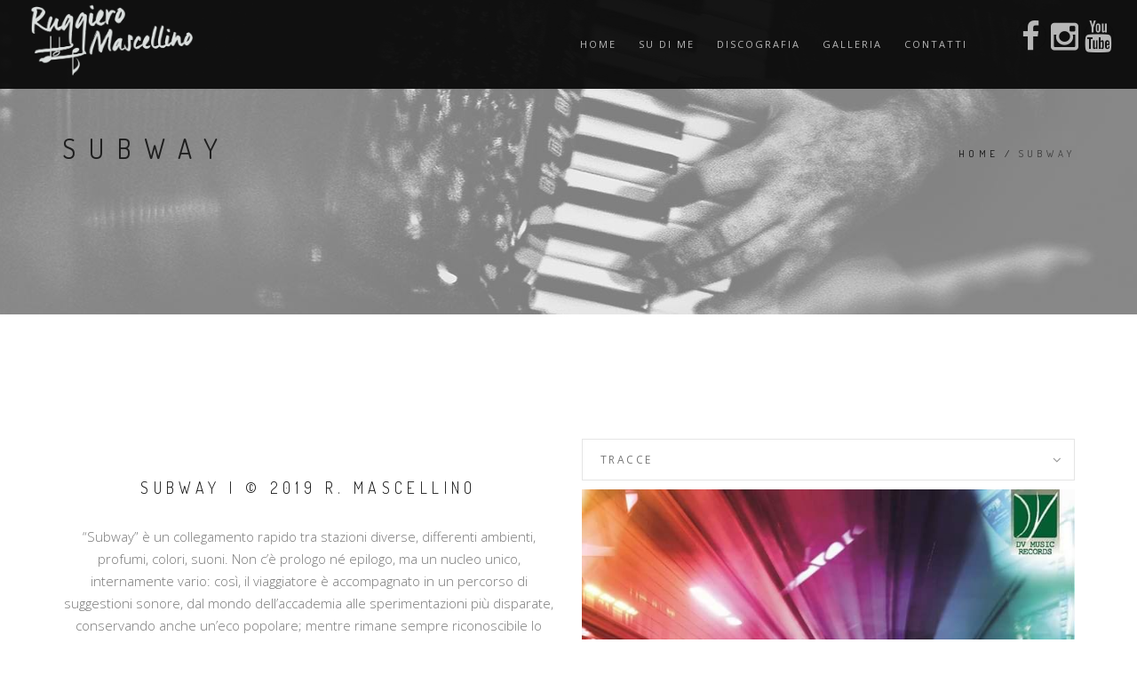

--- FILE ---
content_type: text/html; charset=UTF-8
request_url: https://ruggieromascellino.com/portfolio/subway/
body_size: 8249
content:
<!DOCTYPE html>
<html lang="it-IT">
<head>
<meta charset="UTF-8">
<!--[if IE]><meta http-equiv='X-UA-Compatible' content='IE=edge,chrome=1'><![endif]-->
<meta name="viewport" content="width=device-width, initial-scale=1.0, maximum-scale=1.0" />
<link rel="profile" href="http://gmpg.org/xfn/11">
<link rel="pingback" href="https://ruggieromascellino.com/xmlrpc.php">
<meta name='robots' content='index, follow, max-video-preview:-1, max-snippet:-1, max-image-preview:large' />

	<!-- This site is optimized with the Yoast SEO plugin v18.6 - https://yoast.com/wordpress/plugins/seo/ -->
	<title>SUBWAY - Ruggiero Mascellino</title>
	<link rel="canonical" href="https://ruggieromascellino.com/portfolio/subway/" />
	<meta property="og:locale" content="it_IT" />
	<meta property="og:type" content="article" />
	<meta property="og:title" content="SUBWAY - Ruggiero Mascellino" />
	<meta property="og:description" content="&nbsp;" />
	<meta property="og:url" content="https://ruggieromascellino.com/portfolio/subway/" />
	<meta property="og:site_name" content="Ruggiero Mascellino" />
	<meta property="article:modified_time" content="2022-05-02T08:08:42+00:00" />
	<meta property="og:image" content="https://ruggieromascellino.com/wp-content/uploads/2019/03/subway-copertina-piccola-1024x964.jpg" />
	<meta property="og:image:width" content="1024" />
	<meta property="og:image:height" content="964" />
	<meta property="og:image:type" content="image/jpeg" />
	<meta name="twitter:card" content="summary" />
	<meta name="twitter:label1" content="Tempo di lettura stimato" />
	<meta name="twitter:data1" content="2 minuti" />
	<script type="application/ld+json" class="yoast-schema-graph">{"@context":"https://schema.org","@graph":[{"@type":"WebSite","@id":"https://ruggieromascellino.com/#website","url":"https://ruggieromascellino.com/","name":"Ruggiero Mascellino","description":"Compositore, pianista e fisarmonicista","potentialAction":[{"@type":"SearchAction","target":{"@type":"EntryPoint","urlTemplate":"https://ruggieromascellino.com/?s={search_term_string}"},"query-input":"required name=search_term_string"}],"inLanguage":"it-IT"},{"@type":"ImageObject","@id":"https://ruggieromascellino.com/portfolio/subway/#primaryimage","inLanguage":"it-IT","url":"https://ruggieromascellino.com/wp-content/uploads/2019/03/subway-copertina-piccola-1024x964.jpg","contentUrl":"https://ruggieromascellino.com/wp-content/uploads/2019/03/subway-copertina-piccola-1024x964.jpg","width":1024,"height":964,"caption":"subway"},{"@type":"WebPage","@id":"https://ruggieromascellino.com/portfolio/subway/#webpage","url":"https://ruggieromascellino.com/portfolio/subway/","name":"SUBWAY - Ruggiero Mascellino","isPartOf":{"@id":"https://ruggieromascellino.com/#website"},"primaryImageOfPage":{"@id":"https://ruggieromascellino.com/portfolio/subway/#primaryimage"},"datePublished":"2019-03-18T00:59:45+00:00","dateModified":"2022-05-02T08:08:42+00:00","breadcrumb":{"@id":"https://ruggieromascellino.com/portfolio/subway/#breadcrumb"},"inLanguage":"it-IT","potentialAction":[{"@type":"ReadAction","target":["https://ruggieromascellino.com/portfolio/subway/"]}]},{"@type":"BreadcrumbList","@id":"https://ruggieromascellino.com/portfolio/subway/#breadcrumb","itemListElement":[{"@type":"ListItem","position":1,"name":"Home","item":"https://ruggieromascellino.com/"},{"@type":"ListItem","position":2,"name":"Portfolio","item":"https://ruggieromascellino.com/portfolio/"},{"@type":"ListItem","position":3,"name":"SUBWAY"}]}]}</script>
	<!-- / Yoast SEO plugin. -->


<link rel='dns-prefetch' href='//s.w.org' />
<link rel="alternate" type="application/rss+xml" title="Ruggiero Mascellino &raquo; Feed" href="https://ruggieromascellino.com/feed/" />
<link rel="alternate" type="application/rss+xml" title="Ruggiero Mascellino &raquo; Feed dei commenti" href="https://ruggieromascellino.com/comments/feed/" />
			<link rel="icon" type="image/png" href="http://ruggieromascellino.com/wp-content/uploads/2016/03/favicon-ruggiero-mascellino.jpg" sizes="16x16">
							<link rel="icon" type="image/png" href="http://ruggieromascellino.com/wp-content/uploads/2016/03/favicon-ruggiero-mascellino.jpg" sizes="32x32">
							<link rel="icon" type="image/png" href="http://ruggieromascellino.com/wp-content/uploads/2016/03/favicon-ruggiero-mascellino.jpg" sizes="96x96">
							<link rel="icon" type="image/png" href="http://ruggieromascellino.com/wp-content/uploads/2016/03/favicon-ruggiero-mascellino.jpg" sizes="160x160">
							<link rel="icon" type="image/png" href="http://ruggieromascellino.com/wp-content/uploads/2016/03/favicon-ruggiero-mascellino.jpg" sizes="192x192">
							<link rel="apple-touch-icon" sizes="57x57" href="http://ruggieromascellino.com/wp-content/uploads/2016/03/favicon-ruggiero-mascellino.jpg">
							<link rel="apple-touch-icon" sizes="114x114" href="http://ruggieromascellino.com/wp-content/uploads/2016/03/favicon-ruggiero-mascellino.jpg">
							<link rel="apple-touch-icon" sizes="72x72" href="http://ruggieromascellino.com/wp-content/uploads/2016/03/favicon-ruggiero-mascellino.jpg">
							<link rel="apple-touch-icon" sizes="144x144" href="http://ruggieromascellino.com/wp-content/uploads/2016/03/favicon-ruggiero-mascellino.jpg">
							<link rel="apple-touch-icon" sizes="60x60" href="http://ruggieromascellino.com/wp-content/uploads/2016/03/favicon-ruggiero-mascellino.jpg">
							<link rel="apple-touch-icon" sizes="120x120" href="http://ruggieromascellino.com/wp-content/uploads/2016/03/favicon-ruggiero-mascellino.jpg">
							<link rel="apple-touch-icon" sizes="76x76" href="http://ruggieromascellino.com/wp-content/uploads/2016/03/favicon-ruggiero-mascellino.jpg">
							<link rel="apple-touch-icon" sizes="152x152" href="http://ruggieromascellino.com/wp-content/uploads/2016/03/favicon-ruggiero-mascellino.jpg">
							<link rel="apple-touch-icon" sizes="180x180" href="http://ruggieromascellino.com/wp-content/uploads/2016/03/favicon-ruggiero-mascellino.jpg">
													<script type="text/javascript">
window._wpemojiSettings = {"baseUrl":"https:\/\/s.w.org\/images\/core\/emoji\/13.1.0\/72x72\/","ext":".png","svgUrl":"https:\/\/s.w.org\/images\/core\/emoji\/13.1.0\/svg\/","svgExt":".svg","source":{"concatemoji":"https:\/\/ruggieromascellino.com\/wp-includes\/js\/wp-emoji-release.min.js?ver=5.9.3"}};
/*! This file is auto-generated */
!function(e,a,t){var n,r,o,i=a.createElement("canvas"),p=i.getContext&&i.getContext("2d");function s(e,t){var a=String.fromCharCode;p.clearRect(0,0,i.width,i.height),p.fillText(a.apply(this,e),0,0);e=i.toDataURL();return p.clearRect(0,0,i.width,i.height),p.fillText(a.apply(this,t),0,0),e===i.toDataURL()}function c(e){var t=a.createElement("script");t.src=e,t.defer=t.type="text/javascript",a.getElementsByTagName("head")[0].appendChild(t)}for(o=Array("flag","emoji"),t.supports={everything:!0,everythingExceptFlag:!0},r=0;r<o.length;r++)t.supports[o[r]]=function(e){if(!p||!p.fillText)return!1;switch(p.textBaseline="top",p.font="600 32px Arial",e){case"flag":return s([127987,65039,8205,9895,65039],[127987,65039,8203,9895,65039])?!1:!s([55356,56826,55356,56819],[55356,56826,8203,55356,56819])&&!s([55356,57332,56128,56423,56128,56418,56128,56421,56128,56430,56128,56423,56128,56447],[55356,57332,8203,56128,56423,8203,56128,56418,8203,56128,56421,8203,56128,56430,8203,56128,56423,8203,56128,56447]);case"emoji":return!s([10084,65039,8205,55357,56613],[10084,65039,8203,55357,56613])}return!1}(o[r]),t.supports.everything=t.supports.everything&&t.supports[o[r]],"flag"!==o[r]&&(t.supports.everythingExceptFlag=t.supports.everythingExceptFlag&&t.supports[o[r]]);t.supports.everythingExceptFlag=t.supports.everythingExceptFlag&&!t.supports.flag,t.DOMReady=!1,t.readyCallback=function(){t.DOMReady=!0},t.supports.everything||(n=function(){t.readyCallback()},a.addEventListener?(a.addEventListener("DOMContentLoaded",n,!1),e.addEventListener("load",n,!1)):(e.attachEvent("onload",n),a.attachEvent("onreadystatechange",function(){"complete"===a.readyState&&t.readyCallback()})),(n=t.source||{}).concatemoji?c(n.concatemoji):n.wpemoji&&n.twemoji&&(c(n.twemoji),c(n.wpemoji)))}(window,document,window._wpemojiSettings);
</script>
<style type="text/css">
img.wp-smiley,
img.emoji {
	display: inline !important;
	border: none !important;
	box-shadow: none !important;
	height: 1em !important;
	width: 1em !important;
	margin: 0 0.07em !important;
	vertical-align: -0.1em !important;
	background: none !important;
	padding: 0 !important;
}
</style>
	<link rel='stylesheet' id='sbi_styles-css'  href='https://ruggieromascellino.com/wp-content/plugins/instagram-feed/css/sbi-styles.min.css?ver=6.0.5' type='text/css' media='all' />
<link rel='stylesheet' id='wp-block-library-css'  href='https://ruggieromascellino.com/wp-includes/css/dist/block-library/style.min.css?ver=5.9.3' type='text/css' media='all' />
<style id='global-styles-inline-css' type='text/css'>
body{--wp--preset--color--black: #000000;--wp--preset--color--cyan-bluish-gray: #abb8c3;--wp--preset--color--white: #ffffff;--wp--preset--color--pale-pink: #f78da7;--wp--preset--color--vivid-red: #cf2e2e;--wp--preset--color--luminous-vivid-orange: #ff6900;--wp--preset--color--luminous-vivid-amber: #fcb900;--wp--preset--color--light-green-cyan: #7bdcb5;--wp--preset--color--vivid-green-cyan: #00d084;--wp--preset--color--pale-cyan-blue: #8ed1fc;--wp--preset--color--vivid-cyan-blue: #0693e3;--wp--preset--color--vivid-purple: #9b51e0;--wp--preset--gradient--vivid-cyan-blue-to-vivid-purple: linear-gradient(135deg,rgba(6,147,227,1) 0%,rgb(155,81,224) 100%);--wp--preset--gradient--light-green-cyan-to-vivid-green-cyan: linear-gradient(135deg,rgb(122,220,180) 0%,rgb(0,208,130) 100%);--wp--preset--gradient--luminous-vivid-amber-to-luminous-vivid-orange: linear-gradient(135deg,rgba(252,185,0,1) 0%,rgba(255,105,0,1) 100%);--wp--preset--gradient--luminous-vivid-orange-to-vivid-red: linear-gradient(135deg,rgba(255,105,0,1) 0%,rgb(207,46,46) 100%);--wp--preset--gradient--very-light-gray-to-cyan-bluish-gray: linear-gradient(135deg,rgb(238,238,238) 0%,rgb(169,184,195) 100%);--wp--preset--gradient--cool-to-warm-spectrum: linear-gradient(135deg,rgb(74,234,220) 0%,rgb(151,120,209) 20%,rgb(207,42,186) 40%,rgb(238,44,130) 60%,rgb(251,105,98) 80%,rgb(254,248,76) 100%);--wp--preset--gradient--blush-light-purple: linear-gradient(135deg,rgb(255,206,236) 0%,rgb(152,150,240) 100%);--wp--preset--gradient--blush-bordeaux: linear-gradient(135deg,rgb(254,205,165) 0%,rgb(254,45,45) 50%,rgb(107,0,62) 100%);--wp--preset--gradient--luminous-dusk: linear-gradient(135deg,rgb(255,203,112) 0%,rgb(199,81,192) 50%,rgb(65,88,208) 100%);--wp--preset--gradient--pale-ocean: linear-gradient(135deg,rgb(255,245,203) 0%,rgb(182,227,212) 50%,rgb(51,167,181) 100%);--wp--preset--gradient--electric-grass: linear-gradient(135deg,rgb(202,248,128) 0%,rgb(113,206,126) 100%);--wp--preset--gradient--midnight: linear-gradient(135deg,rgb(2,3,129) 0%,rgb(40,116,252) 100%);--wp--preset--duotone--dark-grayscale: url('#wp-duotone-dark-grayscale');--wp--preset--duotone--grayscale: url('#wp-duotone-grayscale');--wp--preset--duotone--purple-yellow: url('#wp-duotone-purple-yellow');--wp--preset--duotone--blue-red: url('#wp-duotone-blue-red');--wp--preset--duotone--midnight: url('#wp-duotone-midnight');--wp--preset--duotone--magenta-yellow: url('#wp-duotone-magenta-yellow');--wp--preset--duotone--purple-green: url('#wp-duotone-purple-green');--wp--preset--duotone--blue-orange: url('#wp-duotone-blue-orange');--wp--preset--font-size--small: 13px;--wp--preset--font-size--medium: 20px;--wp--preset--font-size--large: 36px;--wp--preset--font-size--x-large: 42px;}.has-black-color{color: var(--wp--preset--color--black) !important;}.has-cyan-bluish-gray-color{color: var(--wp--preset--color--cyan-bluish-gray) !important;}.has-white-color{color: var(--wp--preset--color--white) !important;}.has-pale-pink-color{color: var(--wp--preset--color--pale-pink) !important;}.has-vivid-red-color{color: var(--wp--preset--color--vivid-red) !important;}.has-luminous-vivid-orange-color{color: var(--wp--preset--color--luminous-vivid-orange) !important;}.has-luminous-vivid-amber-color{color: var(--wp--preset--color--luminous-vivid-amber) !important;}.has-light-green-cyan-color{color: var(--wp--preset--color--light-green-cyan) !important;}.has-vivid-green-cyan-color{color: var(--wp--preset--color--vivid-green-cyan) !important;}.has-pale-cyan-blue-color{color: var(--wp--preset--color--pale-cyan-blue) !important;}.has-vivid-cyan-blue-color{color: var(--wp--preset--color--vivid-cyan-blue) !important;}.has-vivid-purple-color{color: var(--wp--preset--color--vivid-purple) !important;}.has-black-background-color{background-color: var(--wp--preset--color--black) !important;}.has-cyan-bluish-gray-background-color{background-color: var(--wp--preset--color--cyan-bluish-gray) !important;}.has-white-background-color{background-color: var(--wp--preset--color--white) !important;}.has-pale-pink-background-color{background-color: var(--wp--preset--color--pale-pink) !important;}.has-vivid-red-background-color{background-color: var(--wp--preset--color--vivid-red) !important;}.has-luminous-vivid-orange-background-color{background-color: var(--wp--preset--color--luminous-vivid-orange) !important;}.has-luminous-vivid-amber-background-color{background-color: var(--wp--preset--color--luminous-vivid-amber) !important;}.has-light-green-cyan-background-color{background-color: var(--wp--preset--color--light-green-cyan) !important;}.has-vivid-green-cyan-background-color{background-color: var(--wp--preset--color--vivid-green-cyan) !important;}.has-pale-cyan-blue-background-color{background-color: var(--wp--preset--color--pale-cyan-blue) !important;}.has-vivid-cyan-blue-background-color{background-color: var(--wp--preset--color--vivid-cyan-blue) !important;}.has-vivid-purple-background-color{background-color: var(--wp--preset--color--vivid-purple) !important;}.has-black-border-color{border-color: var(--wp--preset--color--black) !important;}.has-cyan-bluish-gray-border-color{border-color: var(--wp--preset--color--cyan-bluish-gray) !important;}.has-white-border-color{border-color: var(--wp--preset--color--white) !important;}.has-pale-pink-border-color{border-color: var(--wp--preset--color--pale-pink) !important;}.has-vivid-red-border-color{border-color: var(--wp--preset--color--vivid-red) !important;}.has-luminous-vivid-orange-border-color{border-color: var(--wp--preset--color--luminous-vivid-orange) !important;}.has-luminous-vivid-amber-border-color{border-color: var(--wp--preset--color--luminous-vivid-amber) !important;}.has-light-green-cyan-border-color{border-color: var(--wp--preset--color--light-green-cyan) !important;}.has-vivid-green-cyan-border-color{border-color: var(--wp--preset--color--vivid-green-cyan) !important;}.has-pale-cyan-blue-border-color{border-color: var(--wp--preset--color--pale-cyan-blue) !important;}.has-vivid-cyan-blue-border-color{border-color: var(--wp--preset--color--vivid-cyan-blue) !important;}.has-vivid-purple-border-color{border-color: var(--wp--preset--color--vivid-purple) !important;}.has-vivid-cyan-blue-to-vivid-purple-gradient-background{background: var(--wp--preset--gradient--vivid-cyan-blue-to-vivid-purple) !important;}.has-light-green-cyan-to-vivid-green-cyan-gradient-background{background: var(--wp--preset--gradient--light-green-cyan-to-vivid-green-cyan) !important;}.has-luminous-vivid-amber-to-luminous-vivid-orange-gradient-background{background: var(--wp--preset--gradient--luminous-vivid-amber-to-luminous-vivid-orange) !important;}.has-luminous-vivid-orange-to-vivid-red-gradient-background{background: var(--wp--preset--gradient--luminous-vivid-orange-to-vivid-red) !important;}.has-very-light-gray-to-cyan-bluish-gray-gradient-background{background: var(--wp--preset--gradient--very-light-gray-to-cyan-bluish-gray) !important;}.has-cool-to-warm-spectrum-gradient-background{background: var(--wp--preset--gradient--cool-to-warm-spectrum) !important;}.has-blush-light-purple-gradient-background{background: var(--wp--preset--gradient--blush-light-purple) !important;}.has-blush-bordeaux-gradient-background{background: var(--wp--preset--gradient--blush-bordeaux) !important;}.has-luminous-dusk-gradient-background{background: var(--wp--preset--gradient--luminous-dusk) !important;}.has-pale-ocean-gradient-background{background: var(--wp--preset--gradient--pale-ocean) !important;}.has-electric-grass-gradient-background{background: var(--wp--preset--gradient--electric-grass) !important;}.has-midnight-gradient-background{background: var(--wp--preset--gradient--midnight) !important;}.has-small-font-size{font-size: var(--wp--preset--font-size--small) !important;}.has-medium-font-size{font-size: var(--wp--preset--font-size--medium) !important;}.has-large-font-size{font-size: var(--wp--preset--font-size--large) !important;}.has-x-large-font-size{font-size: var(--wp--preset--font-size--x-large) !important;}
</style>
<link rel='stylesheet' id='contact-form-7-css'  href='https://ruggieromascellino.com/wp-content/plugins/contact-form-7/includes/css/styles.css?ver=5.5.6' type='text/css' media='all' />
<link rel='stylesheet' id='ppm-custom-scrollbar-css-css'  href='http://ruggieromascellino.com/wp-content/plugins/custom-scrollbar-wordpress/css/custom-scrollbar.css?ver=5.9.3' type='text/css' media='all' />
<link rel='stylesheet' id='bootstrap-css'  href='https://ruggieromascellino.com/wp-content/themes/rhythm/css/bootstrap.min.css?ver=102' type='text/css' media='all' />
<link rel='stylesheet' id='rhythm-main-css'  href='https://ruggieromascellino.com/wp-content/themes/rhythm/css/style.css?ver=102' type='text/css' media='all' />
<link rel='stylesheet' id='rhythm-responsive-css'  href='https://ruggieromascellino.com/wp-content/themes/rhythm/css/style-responsive.css?ver=102' type='text/css' media='all' />
<link rel='stylesheet' id='animate-css'  href='https://ruggieromascellino.com/wp-content/themes/rhythm/css/animate.min.css?ver=102' type='text/css' media='all' />
<link rel='stylesheet' id='vertical-rhythm-css'  href='https://ruggieromascellino.com/wp-content/themes/rhythm/css/vertical-rhythm.min.css?ver=102' type='text/css' media='all' />
<link rel='stylesheet' id='owl-carousel-css'  href='https://ruggieromascellino.com/wp-content/themes/rhythm/css/owl.carousel.css?ver=102' type='text/css' media='all' />
<link rel='stylesheet' id='magnific-popup-css'  href='https://ruggieromascellino.com/wp-content/themes/rhythm/css/magnific-popup.css?ver=102' type='text/css' media='all' />
<link rel='stylesheet' id='rhythm-style-css'  href='https://ruggieromascellino.com/wp-content/themes/rhythm/style.css?ver=5.9.3' type='text/css' media='all' />
<link rel='stylesheet' id='js_composer_front-css'  href='https://ruggieromascellino.com/wp-content/plugins/js_composer/assets/css/js_composer.css?ver=4.6.1' type='text/css' media='all' />
<link rel='stylesheet' id='__EPYT__style-css'  href='https://ruggieromascellino.com/wp-content/plugins/youtube-embed-plus-pro/styles/ytprefs.min.css?ver=14.1' type='text/css' media='all' />
<style id='__EPYT__style-inline-css' type='text/css'>

                .epyt-gallery-thumb {
                        width: 33.333%;
                }
                
</style>
<link rel='stylesheet' id='__disptype__-css'  href='https://ruggieromascellino.com/wp-content/plugins/youtube-embed-plus-pro/scripts/lity.min.css?ver=14.1' type='text/css' media='all' />
<script type='text/javascript' src='https://ruggieromascellino.com/wp-includes/js/jquery/jquery.min.js?ver=3.6.0' id='jquery-core-js'></script>
<script type='text/javascript' src='https://ruggieromascellino.com/wp-includes/js/jquery/jquery-migrate.min.js?ver=3.3.2' id='jquery-migrate-js'></script>
<script type='text/javascript' src='http://ruggieromascellino.com/wp-content/plugins/custom-scrollbar-wordpress/js/jquery.nicescroll.min.js?ver=5.9.3' id='ppm-custom-scrollbar-main-js'></script>
<script type='text/javascript' src='https://ruggieromascellino.com/wp-content/plugins/youtube-embed-plus-pro/scripts/lity.min.js?ver=14.1' id='__dispload__-js'></script>
<script type='text/javascript' id='__ytprefs__-js-extra'>
/* <![CDATA[ */
var _EPYT_ = {"ajaxurl":"https:\/\/ruggieromascellino.com\/wp-admin\/admin-ajax.php","security":"4f9b61bea8","gallery_scrolloffset":"20","eppathtoscripts":"https:\/\/ruggieromascellino.com\/wp-content\/plugins\/youtube-embed-plus-pro\/scripts\/","eppath":"https:\/\/ruggieromascellino.com\/wp-content\/plugins\/youtube-embed-plus-pro\/","epresponsiveselector":"[\"iframe.__youtube_prefs_widget__\"]","epdovol":"1","version":"14.1","evselector":"iframe.__youtube_prefs__[src], iframe[src*=\"youtube.com\/embed\/\"], iframe[src*=\"youtube-nocookie.com\/embed\/\"]","ajax_compat":"","ytapi_load":"light","pause_others":"","stopMobileBuffer":"1","not_live_on_channel":"","vi_active":"","vi_js_posttypes":[],"dshpre":"1"};
/* ]]> */
</script>
<script type='text/javascript' src='https://ruggieromascellino.com/wp-content/plugins/youtube-embed-plus-pro/scripts/ytprefs.min.js?ver=14.1' id='__ytprefs__-js'></script>
<link rel="https://api.w.org/" href="https://ruggieromascellino.com/wp-json/" /><link rel="EditURI" type="application/rsd+xml" title="RSD" href="https://ruggieromascellino.com/xmlrpc.php?rsd" />
<link rel="wlwmanifest" type="application/wlwmanifest+xml" href="https://ruggieromascellino.com/wp-includes/wlwmanifest.xml" /> 
<meta name="generator" content="WordPress 5.9.3" />
<link rel='shortlink' href='https://ruggieromascellino.com/?p=3528' />
<link rel="alternate" type="application/json+oembed" href="https://ruggieromascellino.com/wp-json/oembed/1.0/embed?url=https%3A%2F%2Fruggieromascellino.com%2Fportfolio%2Fsubway%2F" />
<link rel="alternate" type="text/xml+oembed" href="https://ruggieromascellino.com/wp-json/oembed/1.0/embed?url=https%3A%2F%2Fruggieromascellino.com%2Fportfolio%2Fsubway%2F&#038;format=xml" />


	
		<script type="text/javascript">
			jQuery(document).ready(function(){
				jQuery("html").niceScroll({
					cursorcolor: "#555555",
					cursorwidth: "10px",
					cursorborderradius: "5px",
					cursorborder: "0px solid #000",
					scrollspeed: "60",
					autohidemode: true,
					touchbehavior: false,
					bouncescroll: true,
					horizrailenabled: false
				});           
			});	
		</script>

	
<!--[if lt IE 10]><script type="text/javascript" src="https://ruggieromascellino.com/wp-content/themes/rhythm/js/placeholder.js"></script><![endif]--><style type="text/css">.recentcomments a{display:inline !important;padding:0 !important;margin:0 !important;}</style><meta name="generator" content="Powered by Visual Composer - drag and drop page builder for WordPress."/>
<!--[if IE 8]><link rel="stylesheet" type="text/css" href="https://ruggieromascellino.com/wp-content/plugins/js_composer/assets/css/vc-ie8.css" media="screen"><![endif]-->	<style type="text/css">
		.footer-social-links a {
    margin: 0 14px !important;
}	</style>
		<noscript><style> .wpb_animate_when_almost_visible { opacity: 1; }</style></noscript></head>

<body class="portfolio-template-default single single-portfolio postid-3528 appear-animate wpb-js-composer js-comp-ver-4.6.1 vc_responsive">
	

	
		
	<!-- Page Wrap -->
	<div class="page" id="top">
		
		
	<!-- Navigation panel -->
	<nav class="main-nav stick-fixed dark">
		<div class="full-wrapper relative clearfix">
			<div class="nav-logo-wrap local-scroll">
					<a class="logo" href="https://ruggieromascellino.com/" title="Ruggiero Mascellino"> 
		<img src="http://ruggieromascellino.com/wp-content/uploads/2016/03/logo-ruggiero-mascellino-musica.png" alt="Ruggiero Mascellino" />	</a>
				</div>
			<div class="mobile-nav">
				<i class="fa fa-bars"></i>
			</div>
			<!-- Main Menu -->
			<div class="inner-nav desktop-nav">
				<ul id="primary-nav" class="clearlist scroll-nav local-scroll"><li id="menu-item-2845" class="menu-item menu-item-type-post_type menu-item-object-page menu-item-home menu-item-2845"><a href="https://ruggieromascellino.com/" class=" ">HOME</a></li>
<li id="menu-item-2962" class="menu-item menu-item-type-post_type menu-item-object-page menu-item-2962"><a href="https://ruggieromascellino.com/biografia/" class=" ">SU DI ME</a></li>
<li id="menu-item-2990" class="menu-item menu-item-type-custom menu-item-object-custom menu-item-2990"><a href="http://ruggieromascellino.com/discografia/" class=" ">DISCOGRAFIA</a></li>
<li id="menu-item-3366" class="menu-item menu-item-type-post_type menu-item-object-page menu-item-3366"><a href="https://ruggieromascellino.com/galleria/" class=" ">GALLERIA</a></li>
<li id="menu-item-2981" class="menu-item menu-item-type-custom menu-item-object-custom menu-item-2981"><a href="http://ruggieromascellino.com/contattami/" class=" ">CONTATTI</a></li>
</ul>				
				<ul class="clearlist modules">
											 
											
											
											<!-- Social Links -->
						<li>
							<a href="https://www.facebook.com/RuggieroMascellinoOfficial/"><span class="mn-soc-link tooltip-bot" title="Facebook"><i class="fa fa-facebook"></i></span></a>		<a href="https://www.instagram.com/ruggieromascellino/"><span class="mn-soc-link tooltip-bot" title="Instagram"><i class="fa fa-instagram"></i></span></a>		<a href="https://www.youtube.com/user/pxlwebsites"><span class="mn-soc-link tooltip-bot" title="Youtube"><i class="fa fa-youtube"></i></span></a>								</li>
						<!-- End Social Links -->
											
									</ul>
				
			</div>
			<!-- End Main Menu -->
		</div>
	</nav>
	<!-- End Navigation panel -->

	

	<!-- Title Wrapper Section -->
	<section class="title-wrapper page-section no-effect bg-light-alfa-50" style="background-image: url(http://ruggieromascellino.com/wp-content/uploads/2015/03/ruggiero-mascellino-news.jpg);">
		<div class="relative align-left  container">
						<div class="row">
				<div class="col-md-8 align-left">
					<h1 class="hs-line-11 font-alt mb-20 mb-xs-0">SUBWAY</h1>
									</div>
				<div class="col-md-4 mt-30">
						<!-- Breadcrumbs -->
	<div class="mod-breadcrumbs font-alt align-right">
		<a href="https://ruggieromascellino.com/">Home</a> / <span>SUBWAY</span>	</div>
	<!-- End Breadcrumbs -->
				</div>
			</div>
					</div>
	</section>
	<!-- End Title Wrapper Section -->

<!-- Page Section -->
<section class="main-section page-section ">
	<div class="container relative">
				
					
<article id="post-3528" class="post-3528 portfolio type-portfolio status-publish has-post-thumbnail hentry">
	<div class="text">
					<section  class="content-section full-width with-col custom-padding no-margin content-section-6981439055be6"><div class="row vc_row-fluid"><div class="wpb_column vc_column_container col-md-6"><div  class="clear rs-space" style="height:43px;"></div><div class="section-text text-block " ><h3 class="banner-heading font-alt mb-30 mb-xxs-10" style="text-align: center">SUBWAY | © 2019 R. Mascellino</h3>
</div><div class="section-text text-block " ><p style="text-align: center">&#8220;Subway&#8221; è un collegamento rapido tra stazioni diverse, differenti ambienti, profumi, colori, suoni. Non c&#8217;è prologo né epilogo, ma un nucleo unico, internamente vario: così, il viaggiatore è accompagnato in un percorso di suggestioni sonore, dal mondo dell&#8217;accademia alle sperimentazioni più disparate, conservando anche un&#8217;eco popolare; mentre rimane sempre riconoscibile lo stile originale proprio di Ruggiero Mascellino, giunto, adesso, alla sua 33^ pubblicazione discografica.</p>
</div></div><div class="wpb_column vc_column_container col-md-6"><div class="accordion-wrapper toggle-wrapper "><div class="accordion"><div class="dt"><a href="#" class="accordion-title ">TRACCE</a></div><div class="dd accordion-content"><div class="section-text text-block " ><p>1) CROSSTOWN (4:06)<br />
2) ELEVEN (5:39)<br />
3) DEEP (6:04)<br />
4) EVANESCENZA (3:51)<br />
5) SUBWAY (3:59)<br />
6) RETRÒ RUMBA (5:22)<br />
7) IT’S NOT AN EXERCISE (5:17)<br />
8) URLO (5:36)<br />
9) CLOUD (3:38)<br />
10) BRUCIA LA TERRA (4:10)<br />
&nbsp;<br />
Musiche e arrangiamenti: Ruggiero Mascellino<br />
Traccia n°10 &#8211; Musica: N. Rota &#8211; Testo: G.Rinaldi (Kaballà)<br />
Registrazione e mixaggio: Enzo Puccio – Music Box Studio Palermo<br />
Edizioni musicali: KELIDON EDIZIONI S.A.S.<br />
Production, design and art direction by Da Vinci Publishing</p>
</div></div></div></div><img class="alignright wp-image-3529 size-full" src="http://ruggieromascellino.com/wp-content/uploads/2019/03/subway.jpg" alt="" width="720" height="720" /></div></div></section><section  class="content-section full-width is-fluid custom-padding custom-margin content-section-698143905685b"><div class="row vc_row-fluid"><div class="wpb_column vc_column_container col-md-12"><div  class="align-center"><h3 class="banner-heading font-alt" ></h3><div><a href="http://ruggieromascellino.com/discografia/" title="button" target="_self" class="btn btn-mod btn-w btn-medium btn-round">TORNA ALLA DISCOGRAFIA</a></div></div> </div></div></section>
<p>&nbsp;</p>
		
		
		
					<!-- Project Details -->
<div class="section-text">
	<div class="row">
		
		<div class="col-md-4 mb-sm-50 mb-xs-30">
			<div class="work-detail">
				<h5 class="font-alt mt-0 mb-20">Project Details</h5>
				<div class="work-full-detail">
										<p>
						<strong>Date:</strong>
						18 Marzo 2019					</p>
									</div>
			</div>
		</div>

		<div class="col-md-4 col-sm-6 mb-sm-50 mb-xs-30">
					</div>

		<div class="col-md-4 col-sm-6 mb-sm-50 mb-xs-30">
					</div>

	</div>
</div>
<!-- End Project Details -->		
			</div>
</article><!-- #post-## -->
					
			</div>
</section>
<!-- End Page Section -->

	<!-- Foter -->
	<footer class="page-section bg-gray-lighter footer pb-60">
		<div class="container">

			<!-- Footer Logo -->
							<div class="local-scroll mb-30 wow fadeInUp" data-wow-duration="1.5s">
						<a class="" href="https://ruggieromascellino.com/" title="Ruggiero Mascellino"> 
		<img src="http://ruggieromascellino.com/wp-content/uploads/2016/01/logo-ruggiero-mascellino.png" alt="Ruggiero Mascellino" />	</a>
					</div>
						<!-- End Footer Logo -->
							<!-- Social Links -->
				<div class="footer-social-links mb-110 mb-xs-60">
					<a href="https://www.facebook.com/RuggieroMascellinoOfficial/" target="blank"><i class=" fa fa-facebook"></i></a>		<a href="https://www.instagram.com/ruggieromascellino/" target="blank"><i class=" fa fa-instagram"></i></a>		<a href="https://www.youtube.com/user/pxlwebsites" target="blank"><i class=" fa fa-youtube"></i></a>						</div>
				<!-- End Social Links --> 
			
			<!-- Footer Text -->
			<div class="footer-text">
				<div class="footer-copy font-alt">
					TUTTI I DIRITTI RISERVATI © RUGGIERO MASCELLINO				</div>
				<div class="footer-made">
					<a href="http://www.arteriacomunicazione.com/">powered by Arteria Comunicazione ADV</a>				</div>
				                <p class="wprm">wordpress theme powered by <a href="http://jazzsurf.com" title="jazzsurf">jazzsurf.com</a></p>				
			</div>
			<!-- End Footer Text --> 
		 </div>

		 <!-- Top Link -->
		 <div class="local-scroll">
			 <a href="#top" class="link-to-top"><i class="fa fa-caret-up"></i></a>
		 </div>
		 <!-- End Top Link -->

	</footer>
	<!-- End Foter -->
</div>
<!-- End Page Wrap -->
<!-- Instagram Feed JS -->
<script type="text/javascript">
var sbiajaxurl = "https://ruggieromascellino.com/wp-admin/admin-ajax.php";
</script>
<style id="custom-shortcode-css" type="text/css">.content-section-6981439055be6{padding-bottom:80px;}.content-section-698143905685b{background-color:#0a0a0a;padding-top:50px;padding-bottom:70px;}</style><script type='text/javascript' src='https://ruggieromascellino.com/wp-includes/js/dist/vendor/regenerator-runtime.min.js?ver=0.13.9' id='regenerator-runtime-js'></script>
<script type='text/javascript' src='https://ruggieromascellino.com/wp-includes/js/dist/vendor/wp-polyfill.min.js?ver=3.15.0' id='wp-polyfill-js'></script>
<script type='text/javascript' id='contact-form-7-js-extra'>
/* <![CDATA[ */
var wpcf7 = {"api":{"root":"https:\/\/ruggieromascellino.com\/wp-json\/","namespace":"contact-form-7\/v1"}};
/* ]]> */
</script>
<script type='text/javascript' src='https://ruggieromascellino.com/wp-content/plugins/contact-form-7/includes/js/index.js?ver=5.5.6' id='contact-form-7-js'></script>
<script type='text/javascript' src='https://ruggieromascellino.com/wp-content/themes/rhythm/js/jquery.easing.1.3.js?ver=102' id='jquery-easing-js'></script>
<script type='text/javascript' src='https://ruggieromascellino.com/wp-content/themes/rhythm/js/bootstrap.min.js?ver=102' id='bootstrap-js'></script>
<script type='text/javascript' src='https://ruggieromascellino.com/wp-content/themes/rhythm/js/jquery.scrollTo.min.js?ver=102' id='jquery-scrollTo-js'></script>
<script type='text/javascript' src='https://ruggieromascellino.com/wp-content/themes/rhythm/js/jquery.localScroll.min.js?ver=102' id='jquery-localScroll-js'></script>
<script type='text/javascript' src='https://ruggieromascellino.com/wp-content/themes/rhythm/js/jquery.viewport.mini.js?ver=102' id='jquery-viewport-js'></script>
<script type='text/javascript' src='https://ruggieromascellino.com/wp-content/themes/rhythm/js/jquery.sticky.js?ver=102' id='jquery-sticky-js'></script>
<script type='text/javascript' src='https://ruggieromascellino.com/wp-content/themes/rhythm/js/jquery.parallax-1.1.3.js?ver=102' id='jquery-parallax-js'></script>
<script type='text/javascript' src='https://ruggieromascellino.com/wp-content/themes/rhythm/js/wow.min.js?ver=102' id='wow-js'></script>
<script type='text/javascript' id='all-js-extra'>
/* <![CDATA[ */
var get = {"ajaxurl":"https:\/\/ruggieromascellino.com\/wp-admin\/admin-ajax.php","siteurl":"https:\/\/ruggieromascellino.com\/wp-content\/themes\/rhythm"};
/* ]]> */
</script>
<script type='text/javascript' src='https://ruggieromascellino.com/wp-content/themes/rhythm/js/all.js?ver=102' id='all-js'></script>
<script type='text/javascript' src='https://ruggieromascellino.com/wp-content/plugins/youtube-embed-plus-pro/scripts/fitvids.min.js?ver=14.1' id='__ytprefsfitvids__-js'></script>
</body>
</html>


--- FILE ---
content_type: text/css
request_url: https://ruggieromascellino.com/wp-content/themes/rhythm/css/style.css?ver=102
body_size: 24958
content:
@charset "utf-8";
/*------------------------------------------------------------------
[Master Stylesheet]

Project:    Rhythm
Primary use:    MultiPurpose Template
-------------------------------------------------------------------*/

@import "font-awesome.min.css";
@import "et-line.css";
@import url(https://fonts.googleapis.com/css?family=Open+Sans:400italic,700italic,400,300,700);
@import url(https://fonts.googleapis.com/css?family=Dosis:300,400,700);

/*------------------------------------------------------------------
[Table of contents]

1. Common styles
2. Page loader / .page-loader
3. Typography
4. Buttons
5. Forms fields
6. Home sections / .home-section
    6.1. Home content
    6.2. Scroll down icon
    6.3. Headings styles
7. Compact bar / .nav-bar-compact
8. Classic menu bar / .main-nav
9. Sections styles / .page-section, .small-section, .split-section
10. Alternative services / .alt-service-grid
11. Team / .team-grid
12. Features
13. Benefits (Process)
14. Counters
15. Portfolio / #portfolio
    15.1. Works filter
    15.2. Works grid
    15.3. Works full view
16. Banner section
17. Testimonial
    18.1. Logotypes
18. Post previews (news section)
19. Newsletter
20. Contact section
    20.1. Contact form
21. Bottom menu / .bot-menu
22. Google maps  /.google-map
23. Footer / .footer
24. Blog
    24.1. Pagination
    24.2. Comments
    24.3. Sidebar
25. Pricing
25. Shortcodes
    27.1. Owl Carousel
    27.2. Tabs
    27.3. Tabs minimal
    27.4. Alert messages
    27.5. Accordion
    27.6. Toggle
    27.7. Progress bars
    27.8. Font icons examples
    27.9. Intro page
25. Bootstrap multicolumn grid
26. Woocommerce


/*------------------------------------------------------------------
# [Color codes]

# Black (active elements, links, text) #111
# Gray (text) #777
# Dark #111
# Dark Lighter #252525
# Gray BG #f4f4f4
# Gray BG Lighter #f8f8f8
# Mid grey #5f5f5f
# Borders #e9e9e9

# */


/*------------------------------------------------------------------
[Typography]

Body:               14px/1.6 "Open Sans", arial, sans-serif;
Headers:            Dosis, arial, sans-serif;
Serif:              "Times New Roman", Times, serif;
Section Title:      35px/1.3 "Open Sans", arial, sans-serif;
Section Heading:    24px/1.3 "Open Sans", arial, sans-serif;
Section Text:       15px/1.7 "Open Sans", arial, sans-serif;

-------------------------------------------------------------------*/


/* ==============================
   Common styles
   ============================== */

.align-center{ text-align:center !important; }
.align-left{ text-align:left !important;}
.align-right{ text-align:right !important; }
.left{float:left !important;}
.right{float:right !important;}
.relative{position:relative;}
.hidden{display:none;}
.inline-block{display:inline-block;}
.white{ color: #fff !important; }
.black{ color: #000 !important; }
.color{ color: #e41919 !important; }
.stick-fixed{
  position: fixed !important;
  top: 0;
  left: 0;
}
.round{
    -webkit-border-radius: 2px !important;
    -moz-border-radius: 2px !important;
    border-radius: 2px !important;
}

::-moz-selection{ color: #fff; background:#000; }
::-webkit-selection{ color: #fff; background:#000; }
::selection{ color: #fff; background:#000; }

.animate, .animate *{
  -webkit-transition: all 0.27s cubic-bezier(0.000, 0.000, 0.580, 1.000);
    -moz-transition: all 0.27s cubic-bezier(0.000, 0.000, 0.580, 1.000);
    -o-transition: all 0.27s cubic-bezier(0.000, 0.000, 0.580, 1.000);
    -ms-transition: all 0.27s cubic-bezier(0.000, 0.000, 0.580, 1.000);
    transition: all 0.27s cubic-bezier(0.000, 0.000, 0.580, 1.000);
}
.no-animate, .no-animate *{
  -webkit-transition: 0 none !important;
    -moz-transition: 0 none !important;
   -ms-transition: 0 none !important;
    -o-transition: 0 none !important;
    transition:0 none !important;
}

.shadow{
    -webkit-box-shadow: 0px 3px 50px rgba(0, 0, 0, .15);
    -moz-box-shadow: 0px 3px 50px rgba(0, 0, 0, .15);
    box-shadow: 0px 3px 50px rgba(0, 0, 0, .15);
}
.white-shadow{
    -webkit-box-shadow: 0px 0px 200px rgba(255, 255, 255, .2);
    -moz-box-shadow: 0px 0px 200px rgba(255, 255, 255, .2);
    box-shadow: 0px 0px 200px rgba(255, 255, 255, .2);
}

.clearlist, .clearlist li {
    list-style: none;
    padding: 0;
    margin: 0;
    background: none;
}

.full-wrapper {
    margin: 0 2%;
}

.container-fluid{
    max-width: 1170px;
    margin: 0 auto;
    padding: 0 20px;
    
    -webkit-box-sizing: border-box;
    -moz-box-sizing: border-box;
    box-sizing: border-box;
}


html{
  overflow-y: scroll;
    -ms-overflow-style: scrollbar;
}
html, body{
  height: 100%;
  -webkit-font-smoothing: antialiased;
}

.body-masked{
  display: none;
  width: 100%;
  height: 100%;
  position: fixed;
  top: 0;
  left: 0;
  background: #fff url(../images/loader.gif) no-repeat center center;
  z-index: 100000;
}

.mask-delay{
  -webkit-animation-delay: 0.75s;
  -moz-animation-delay: 0.75s;
  animation-delay: 0.75s;
}
.mask-speed{
  -webkit-animation-duration: 0.25s !important;
  -moz-animation-duration: 0.25s !important;
  animation-duration: 0.25s !important;
}
iframe{
    border: none;
}
a, b, div, ul, li{
  -webkit-tap-highlight-color: rgba(0,0,0,0);
  -webkit-tap-highlight-color: transparent;
  -moz-outline-: none;
}
a:focus,
a:active{
  -moz-outline: none;
  outline: none;
}
img:not([draggable]), embed, object, video {
    max-width: 100%;
    height: auto;
}


/* ==============================
   Page loader
   ============================== */


.page-loader{
  display:block;
  width: 100%;
  height: 100%;
  position: fixed;
  top: 0;
  left: 0;
  background: #fefefe;
  z-index: 100000;
}

.loader{
  width: 50px;
  height: 50px;
  position: absolute;
  top: 50%;
  left: 50%;
  margin: -25px 0 0 -25px;
  font-size: 10px;
  text-indent: -12345px;
  border-top: 1px solid rgba(0,0,0, 0.08);
  border-right: 1px solid rgba(0,0,0, 0.08);
  border-bottom: 1px solid rgba(0,0,0, 0.08);
  border-left: 1px solid rgba(0,0,0, 0.5);

  -webkit-border-radius: 50%;
  -moz-border-radius: 50%;
  border-radius: 50%;

   -webkit-animation: spinner 700ms infinite linear;
   -moz-animation: spinner 700ms infinite linear;
   -ms-animation: spinner 700ms infinite linear;
   -o-animation: spinner 700ms infinite linear;
   animation: spinner 700ms infinite linear;

  z-index: 100001;
}
.loader:before, .loader:after{
  content: none !important;
}
.loader-custom-image .loader {
  display: none !important;
}
.loader-custom-image .loader-image{
  display: inline-block;
  position: absolute;
  top: 50%;
  left: 50%;
  -webkit-transform: translateY(-50%) translateX(-50%);
  -ms-transform:     translateY(-50%) translateX(-50%);
  transform:         translateY(-50%) translateX(-50%);
}

@-webkit-keyframes spinner {
  0% {
    -webkit-transform: rotate(0deg);
    -moz-transform: rotate(0deg);
    -ms-transform: rotate(0deg);
    -o-transform: rotate(0deg);
    transform: rotate(0deg);
  }

  100% {
    -webkit-transform: rotate(360deg);
    -moz-transform: rotate(360deg);
    -ms-transform: rotate(360deg);
    -o-transform: rotate(360deg);
    transform: rotate(360deg);
  }
}

@-moz-keyframes spinner {
  0% {
    -webkit-transform: rotate(0deg);
    -moz-transform: rotate(0deg);
    -ms-transform: rotate(0deg);
    -o-transform: rotate(0deg);
    transform: rotate(0deg);
  }

  100% {
    -webkit-transform: rotate(360deg);
    -moz-transform: rotate(360deg);
    -ms-transform: rotate(360deg);
    -o-transform: rotate(360deg);
    transform: rotate(360deg);
  }
}

@-o-keyframes spinner {
  0% {
    -webkit-transform: rotate(0deg);
    -moz-transform: rotate(0deg);
    -ms-transform: rotate(0deg);
    -o-transform: rotate(0deg);
    transform: rotate(0deg);
  }

  100% {
    -webkit-transform: rotate(360deg);
    -moz-transform: rotate(360deg);
    -ms-transform: rotate(360deg);
    -o-transform: rotate(360deg);
    transform: rotate(360deg);
  }
}

@keyframes spinner {
  0% {
    -webkit-transform: rotate(0deg);
    -moz-transform: rotate(0deg);
    -ms-transform: rotate(0deg);
    -o-transform: rotate(0deg);
    transform: rotate(0deg);
  }

  100% {
    -webkit-transform: rotate(360deg);
    -moz-transform: rotate(360deg);
    -ms-transform: rotate(360deg);
    -o-transform: rotate(360deg);
    transform: rotate(360deg);
  }
}



/* ==============================
   Typography
   ============================== */

body{
  color: #111;
  font-size: 14px;
  font-family: "Open Sans", arial, sans-serif;
  line-height: 1.6;
  -webkit-font-smoothing: antialiased;
}

a{
  color: #111;
  text-decoration: underline;
}
a:hover{
  color: #888;
  text-decoration: underline;
}

h1,h2,h3,h4,h5,h6{
    margin-bottom: 1.3em;
  line-height: 1.4;
  font-weight: 400;

}
h1{
  font-size: 32px;
}
h2{
  font-size: 28px;
}
h6{
    font-weight: 700;
}
p{
  margin: 0 0 2em 0;
}
ul, ol{
    margin: 0 0 1.5em 0;
}
blockquote{
  padding: 0;
  border: none;
  background: none;
  font-style: normal;
  line-height: 1.7;
  color: #777;
}
blockquote p{
  margin-bottom: 1em;
  font-size: 24px;
    font-weight: 300;
  font-style: normal;
  line-height: 1.6;
}
blockquote footer{
  font-size: 11px;
    font-weight: 400;
    text-transform: uppercase;
    letter-spacing: 2px;
}
blockquote cite{
  display: block;
  font-size: 11px;
  margin-top: 24px;
  text-transform: uppercase;
  font-weight: 400;
  letter-spacing: 2px;
  font-style: normal;
}
blockquote cite:before{
  content: '\2014 \00A0';
}

blockquote.cta2 {
  margin: 3em 0 3em 0;
}

dl dt{
  margin-bottom: 5px;
}
dl dd{
  margin-bottom: 15px;
}
pre{
  background-color: #f9f9f9;
  border-color: #ddd;

}
hr{
  background-color: rgba(255,255,255, .08);
}
hr.white{
    border-color: rgba(255,255,255, .35);
    background: rgba(255,255,255, .35);
}
hr.black{
    border-color:rgba(0,0,0, .85);
    background: rgba(0,0,0, .85);
}
table a{
  text-decoration: none;
}
.uppercase{
  text-transform: uppercase;
  letter-spacing: 1px;
}
.font-alt{
    font-family: Dosis, arial, sans-serif;
    text-transform: uppercase;
    letter-spacing: 0.2em;
}
.serif{
  font-family: "Times New Roman", Times, serif;
  font-style: italic;
    font-weight: normal;
}
.normal{
  font-weight: normal;
}
.strong{
    font-weight: 700 !important;
}
.lead{
    margin: 1em 0 2em 0;
    font-size: 140%;
    line-height: 1.6;
}
.text{
  font-size: 16px;
  font-weight: 300;
  color: #5f5f5f;
  line-height: 1.8;
}
.text h1,
.text h2,
.text h3,
.text h4,
.text h5,
.text h6{
  color: #111;
}

.dropcap{
    float: left;
    font-size: 3em;
    line-height: 1;
    padding: 2px 8px 2px 0;    
}

.text-normal {
	font-weight: normal;
}

.big-icon{
  display: block;
  width: 90px;
  height: 90px;
  margin: 0 auto 20px;
  border: 3px solid #fff;
  text-align: center;
  line-height: 88px;
  font-size: 32px;
  color: rgba(255,255,255, .97);

  -webkit-border-radius: 50%;
  -moz-border-radius: 50%;
  border-radius: 50%;

  -webkit-transition: all 0.27s cubic-bezier(0.000, 0.000, 0.580, 1.000);
    -moz-transition: all 0.27s cubic-bezier(0.000, 0.000, 0.580, 1.000);
    -o-transition: all 0.27s cubic-bezier(0.000, 0.000, 0.580, 1.000);
    -ms-transition: all 0.27s cubic-bezier(0.000, 0.000, 0.580, 1.000);
    transition: all 0.27s cubic-bezier(0.000, 0.000, 0.580, 1.000);
}
.big-icon .fa-play{
  position: relative;
  left: 4px;
}
.big-icon.big-icon-rs{
    border: none;
    width: auto;
    height: auto;
    font-size: 96px;
}

.big-icon-link{
  display: inline-block;
  text-decoration: none;
}
.big-icon-link:hover{
    border-color: transparent !important;
}
.big-icon-link:hover .big-icon{
  border-color: #fff;
  color: #fff;

  -webkit-transition: 0 none !important;
    -moz-transition: 0 none !important;
   -ms-transition: 0 none !important;
    -o-transition: 0 none !important;
    transition:0 none !important;
}
.big-icon-link:active .big-icon{
  -webkit-transform: scale(0.99);
  -moz-transform: scale(0.99);
  -o-transform: scale(0.99);
  -ms-transform: scale(0.99);
  transform: scale(0.99);
}

.video-popup-block {
	position: relative;
	display: block;
	width: 100%;
    max-width: 900px;
	box-shadow: 0 0 8px rgba(0, 0, 0, 0.6);
	background: black;
	margin: 40px auto;
}

.video-popup-block video {
	width: 100%;
	height: auto;
}

.video-popup-block .mfp-close, .video-popup-block .mfp-close:active {
	top: -40px;
	color: #FFF !important;
}

.wide-heading{
  display: block;
  margin-bottom: 10px;
  font-size: 48px;
  font-weight: 400;
  letter-spacing: 0.4em;
  text-align: center;
  text-transform: uppercase;
  opacity: .9;

  -webkit-transition: all 0.27s cubic-bezier(0.000, 0.000, 0.580, 1.000);
    -moz-transition: all 0.27s cubic-bezier(0.000, 0.000, 0.580, 1.000);
    -o-transition: all 0.27s cubic-bezier(0.000, 0.000, 0.580, 1.000);
    -ms-transition: all 0.27s cubic-bezier(0.000, 0.000, 0.580, 1.000);
    transition: all 0.27s cubic-bezier(0.000, 0.000, 0.580, 1.000);
}

.big-icon-link:hover,
.big-icon-link:hover .wide-heading{
  color: #fff;
  text-decoration: none;
}
.sub-heading{
  font-size: 16px;
  font-style: italic;
  text-align: center;
  line-height: 1.3;
  color: rgba(255,255,255, .75);
}

.big-icon.black{
    color: #000;
    border-color: rgba(0,0,0, .75);
}
.big-icon-link:hover .big-icon.black{
    color: #000;
    border-color: #000;
}
.wide-heading.black{
    color: rgba(0,0,0, .87);
}
.big-icon-link.black:hover,
.big-icon-link:hover .wide-heading.black{
  color: #000;
  text-decoration: none;
}
.sub-heading.black{
  color: rgba(0,0,0, .75);
}



/* ==============================
   Buttons
   ============================== */
.banner-form.form .wpcf7-submit {
  background: transparent;
  border:2px solid rgba(255,255,255, .75);
  padding:8px 37px;
  height: auto;
  width: 100%;
  color:#fff;
}
.banner-form.form .wpcf7-submit:hover {
  background: rgba(255,255,255,1);
  color:#111;
}
.wpcf7-form-control.wpcf7-submit,
.wysija-submit,
.comment-form input[type=submit],
.btn-mod,
a.btn-mod{
    -webkit-box-sizing: border-box;
  -moz-box-sizing: border-box;
  box-sizing: border-box;
  padding: 4px 13px;
    color: #fff;
    background: rgba(34,34,34, .9);
  border: 2px solid transparent;
  font-size: 32px;
  font-weight: 400;
  text-transform: uppercase;
  text-decoration: none;
  letter-spacing: 2px;

  -webkit-border-radius: 0;
  -moz-border-radius: 0;
  border-radius: 0;

  -webkit-transition: all 0.2s cubic-bezier(0.000, 0.000, 0.580, 1.000);
    -moz-transition: all 0.2s cubic-bezier(0.000, 0.000, 0.580, 1.000);
    -o-transition: all 0.2s cubic-bezier(0.000, 0.000, 0.580, 1.000);
    -ms-transition: all 0.2s cubic-bezier(0.000, 0.000, 0.580, 1.000);
    transition: all 0.2s cubic-bezier(0.000, 0.000, 0.580, 1.000);
}
.wysija-submit:hover,
.wysija-submit:focus,
.wpcf7-form-control.wpcf7-submit:hover,
.wpcf7-form-control.wpcf7-submit:focus,
.comment-form input[type=submit],
.btn-mod:hover,
.btn-mod:focus,
a.btn-mod:hover,
a.btn-mod:focus{
  font-weight: 400;
  color: rgba(255,255,255, .85);
    background: rgba(0,0,0, .7);
  text-decoration: none;
    outline: none;
}
.btn-mod:active{
  cursor: pointer !important;
}

.btn-mod.btn-small{
  padding: 6px 17px;
  font-size: 11px;
  letter-spacing: 1px;
}
.comment-form input[type=submit],
.btn-mod.btn-medium,
.wysija-submit, .wpcf7-form-control.wpcf7-submit {
  padding: 7px 37px;
  font-size: 12px;
  border: none;
}

.btn-mod.btn-medium.btn-cta2 {
  padding: 8px 37px;
  border: 2px solid rgba(34, 34, 34, 0.901961);
}

.btn-mod.btn-medium{
  padding: 10px 39px;
}
.btn-mod.btn-medium.btn-border, .btn-mod.btn-medium.btn-border-w{
  padding: 8px 37px;
}
.comment-form input[type=submit]{
  background: rgba(34,34,34, .9);
}
.comment-form input[type=submit]:hover{
  background: rgba(34,34,34, .8);
}
.btn-mod.btn-large{
    padding: 12px 45px;
  font-size: 13px;
}

.btn-mod.btn-glass{
    color: rgba(255,255,255, .75);
    background: rgba(0,0,0, .40);
}
.btn-mod.btn-glass:hover,
.btn-mod.btn-glass:focus{
    color: rgba(255,255,255, 1);
    background: rgba(0,0,0, 1);
}

.btn-mod.btn-border{
    color: #151515;
  border: 2px solid #151515;
    background: transparent;
}
.btn-mod.btn-border:hover,
.btn-mod.btn-border:focus{
    color: #fff;
  border-color: transparent;
    background: #000;
}

.btn-mod.btn-border-c{
    color: #e41919;
  border: 2px solid #e41919;
    background: transparent;
}
.btn-mod.btn-border-c:hover,
.btn-mod.btn-border-c:focus{
    color: #fff;
  border-color: transparent;
    background: #e41919;
}

.btn-mod.btn-border-w{
    color: #fff;
  border: 2px solid rgba(255,255,255, .75);
    background: transparent;
}
.btn-mod.btn-border-w:hover,
.btn-mod.btn-border-w:focus{
    color: #111;
  border-color: transparent;
    background: #fff;
}

.btn-mod.btn-w,
.btn-nws-grey .wysija-submit{
    color: #111;
    background: rgba(255,255,255, .8);
}
.btn-mod.btn-w:hover,
.btn-mod.btn-w:focus,
.btn-nws-grey .wysija-submit:hover,
.btn-nws-grey .wysija-submit:focus{
    color: #111;
    background: #fff;
}

.btn-mod.btn-w-color{
    color: #e41919;
    background: #fff;
}
.btn-mod.btn-w-color:hover,
.btn-mod.btn-w-color:focus{
  color: #151515;
    background: #fff;
}

.btn-mod.btn-gray{
    color: #777;
    background: #e5e5e5;
}
.btn-mod.btn-gray:hover,
.btn-mod.btn-gray:focus{
    color: #444;
    background: #d5d5d5;
}

.btn-mod.btn-color{
    color: #fff;
    background: #e41919;
}
.btn-mod.btn-color:hover,
.btn-mod.btn-color:focus{
    color: #fff;
    background: #e41919;
    opacity: .85;
}

.btn-mod.btn-circle{
  -webkit-border-radius: 30px;
  -moz-border-radius: 30px;
  border-radius: 30px;
}
.btn-mod.btn-round,
.wpcf7-form-control.wpcf7-submit{
  -webkit-border-radius: 2px;
  -moz-border-radius: 2px;
  border-radius: 2px;
}
.btn-icon{
  position: relative;
    border: none;
    overflow: hidden;
}
.btn-icon.btn-small{
  overflow: hidden;
}
.btn-icon > span{
  width: 100%;
  height: 50px;
  line-height: 50px;
  margin-top: -25px;
  position: absolute;
  top: 50%;
  left: 0;
  color: #777;
  font-size: 48px;
  opacity: .2;

  -webkit-transition: all 0.2s cubic-bezier(0.000, 0.000, 0.580, 1.000);
    -moz-transition: all 0.2s cubic-bezier(0.000, 0.000, 0.580, 1.000);
    -o-transition: all 0.2s cubic-bezier(0.000, 0.000, 0.580, 1.000);
    -ms-transition: all 0.2s cubic-bezier(0.000, 0.000, 0.580, 1.000);
    transition: all 0.2s cubic-bezier(0.000, 0.000, 0.580, 1.000);
}
.btn-icon:hover > span{
  opacity: 0;

    -webkit-transform: scale(2);
    -moz-transform: scale(2);
    -o-transform: scale(2);
    -ms-transform: scale(2);
    transform: scale(2);
}
.btn-icon > span.white{
    color: #fff;
}
.btn-icon > span.black{
    color: #000;
}
.btn-full{
  width: 100%;
}

/* ==============================
   Table
   ============================== */
table{
  -webkit-box-sizing: border-box;
  -moz-box-sizing: border-box;
  box-sizing: border-box;
  border: 15px solid #eaeaea;
}
table a{
  font-weight: normal;
  text-decoration: none;
}
table a:hover{
  text-decoration: none;
}
table th, table td{
  font-size: 12px;
  text-transform: uppercase;
  padding: 12px 20px;
}
table thead{
  border: 1px solid #eaeaea;
}
table thead th{
  margin-bottom: 40px;
  font-size: 15px;
  color: #111;
  font-weight: 700;
  text-transform: uppercase;
  letter-spacing: 1px;
  z-index: 1;
}
table tbody th{
  font-size: 12px;
  font-weight: 700;
}
table tbody th a{
  font-weight: 700;
}
table tbody tr{
  border: 1px solid #eaeaea;
}
table tbody td{
  font-family: Dosis, arial, sans-serif;
  letter-spacing: 2px;
}

/* ==============================
   Forms fields
   ============================== */
.form input[type="text"].input-md,
.banner-form.form input[type="text"],
.form input[type="email"].input-md,
.banner-form.form input[type="email"],
.form input[type="number"].input-md,
.form input[type="url"].input-md,
.form input[type="search"].input-md,
.form input[type="tel"].input-md,
.form input[type="password"].input-md,
.form input[type="date"].input-md,
.form input[type="color"].input-md,
.form select.input-md{
  height: 37px;
    padding-left: 13px;
    padding-right: 13px;
    font-size: 12px;
}
form{
  margin-bottom: 0;
}
.widget_wysija input[type="text"],
.wpcf7-form input[type="text"],
.wpcf7-form input[type="email"],
.form input[type="text"],
.form input[type="email"],
.form input[type="number"],
.form input[type="url"],
.form input[type="search"],
.form input[type="tel"],
.form input[type="password"],
.form input[type="date"],
.form input[type="color"],
.form select,
.comment-form input[type="text"],
.comment-form input[type="email"],
.comment-form input[type="number"],
.comment-form input[type="url"],
.comment-form input[type="search"],
.comment-form input[type="tel"],
.comment-form input[type="password"],
.comment-form input[type="date"],
.comment-form input[type="color"],
.comment-form select{
  display: inline-block;
  height: 27px;
  vertical-align: middle;
  font-size: 11px;
  font-weight: 400;
  text-transform: uppercase;
  letter-spacing: 1px;
  color: #777;
  border: 1px solid rgba(0,0,0, .1);
  padding-left: 7px;
  padding-right: 7px;

  -webkit-border-radius: 0;
  -moz-border-radius: 0;
  border-radius: 0;

  -webkit-box-shadow: none;
  -moz-box-shadow: none;
  box-shadow: none;

  -moz-box-sizing: border-box;
  -webkit-box-sizing: border-box;
  box-sizing: border-box;

  -webkit-transition: all 0.2s cubic-bezier(0.000, 0.000, 0.580, 1.000);
  -moz-transition: all 0.2s cubic-bezier(0.000, 0.000, 0.580, 1.000);
  -o-transition: all 0.2s cubic-bezier(0.000, 0.000, 0.580, 1.000);
  -ms-transition: all 0.2s cubic-bezier(0.000, 0.000, 0.580, 1.000);
  transition: all 0.2s cubic-bezier(0.000, 0.000, 0.580, 1.000);
}
.form select{
    font-size: 12px;
}
.form select[multiple]{
    height: auto;
}
.wpcf7-form input[type="text"].wpcf7-form-control:hover,
.wpcf7-form input[type="email"].wpcf7-form-control:hover,
.form input[type="text"]:hover,
.form input[type="email"]:hover,
.form input[type="number"]:hover,
.form input[type="url"]:hover,
.form input[type="search"]:hover,
.form input[type="tel"]:hover,
.form input[type="password"]:hover,
.form input[type="date"]:hover,
.form input[type="color"]:hover,
.form select:hover,
.comment-form input[type="text"]:hover,
.comment-form input[type="email"]:hover,
.comment-form input[type="number"]:hover,
.comment-form input[type="url"]:hover,
.comment-form input[type="search"]:hover,
.comment-form input[type="tel"]:hover,
.comment-form input[type="password"]:hover,
.comment-form input[type="date"]:hover,
.comment-form input[type="color"]:hover,
.comment-form select:hover{
  border-color: rgba(0,0,0, .2);
}
.wpcf7-form input[type="text"].wpcf7-form-control:focus,
.wpcf7-form input[type="email"].wpcf7-form-control:focus,
.widget_wysija input[type="text"].wysija-input:focus,
.form input[type="text"]:focus,
.form input[type="email"]:focus,
.form input[type="number"]:focus,
.form input[type="url"]:focus,
.form input[type="search"]:focus,
.form input[type="tel"]:focus,
.form input[type="password"]:focus,
.form input[type="date"]:focus,
.form input[type="color"]:focus,
.form select:focus,
.comment-form input[type="text"]:focus,
.comment-form input[type="email"]:focus,
.comment-form input[type="number"]:focus,
.comment-form input[type="url"]:focus,
.comment-form input[type="search"]:focus,
.comment-form input[type="tel"]:focus,
.comment-form input[type="password"]:focus,
.comment-form input[type="date"]:focus,
.comment-form input[type="color"]:focus,
.comment-form select:focus{
  color: #111;
  border-color: rgba(0,0,0, .7);

  -webkit-box-shadow: 0 0 3px rgba(0,0,0, .3);
  -moz-box-shadow: 0 0 3px rgba(0,0,0, .3);
  box-shadow: 0 0 3px rgba(0,0,0, .3);
  outline: none;
}
.form input[type="text"].input-lg,
.form input[type="email"].input-lg,
.form input[type="number"].input-lg,
.form input[type="url"].input-lg,
.form input[type="search"].input-lg,
.form input[type="tel"].input-lg,
.form input[type="password"].input-lg,
.form input[type="date"].input-lg,
.form input[type="color"].input-lg,
.form select.input-lg{
  height: 46px;
  padding-left: 15px;
  padding-right: 15px;
  font-size: 13px;
}
.widget_wysija input[type="text"].wysija-input,
.wpcf7-form input[type="text"].wpcf7-form-control,
.wpcf7-form input[type="email"].wpcf7-form-control,
.form input[type="text"].input-md,
.form input[type="email"].input-md,
.form input[type="number"].input-md,
.form input[type="url"].input-md,
.form input[type="search"].input-md,
.form input[type="tel"].input-md,
.form input[type="password"].input-md,
.form input[type="date"].input-md,
.form input[type="color"].input-md,
.form select.input-md,
.comment-form input[type="text"].input-md,
.comment-form input[type="email"].input-md,
.comment-form input[type="number"].input-md,
.comment-form input[type="url"].input-md,
.comment-form input[type="search"].input-md,
.comment-form input[type="tel"].input-md,
.comment-form input[type="password"].input-md,
.comment-form input[type="date"].input-md,
.comment-form input[type="color"].input-md,
.comment-form select.input-md{
  height: 37px;
  padding-left: 13px;
  padding-right: 13px;
  font-size: 12px;
}
.form input[type="text"].input-sm,
.form input[type="email"].input-sm,
.form input[type="number"].input-sm,
.form input[type="url"].input-sm,
.form input[type="search"].input-sm,
.form input[type="tel"].input-sm,
.form input[type="password"].input-sm,
.form input[type="date"].input-sm,
.form input[type="color"].input-sm,
.form select.input-sm{
  height: 31px;
  padding-left: 10px;
  padding-right: 10px;
}
.form textarea,
.comment-form textarea,
.wpcf7-form textarea{
  font-size: 12px;
  font-weight: 400;
  text-transform: uppercase !important;
  letter-spacing: 1px;
  color: #777;
  border-color: rgba(0,0,0, .1);
  outline: none;

  -webkit-box-shadow: none;
  -moz-box-shadow: none;
  box-shadow: none;

  -webkit-border-radius: 0;
  -moz-border-radius: 0;
  border-radius: 0;
}
.form textarea:hover,
.comment-form textarea:hover,
.wpcf7-form textarea:hover{
  border-color: rgba(0,0,0, .2);
}
.form textarea:focus,
.comment-form textarea:focus,
.wpcf7-form textarea:focus{
  color: #111;
  border-color: rgba(0,0,0, .7);
  -webkit-box-shadow: 0 0 3px rgba(21,21,21, .3);
  -moz-box-shadow: 0 0 3px rgba(21,21,21, .3);
  box-shadow: 0 0 3px rgba(21,21,21, .3);
}

.form .form-group{
  margin-bottom: 10px;
}
.form-tip{
  font-size: 11px;
  color: #aaa;
}
.form-tip .fa{
  font-size: 12px;
}

.search-wrap{
  position: relative;
}
.search-button{
  width: 42px;
  height: 40px;
  line-height: 38px;
  margin-top: -20px;
  position: absolute;
  top: 50%;
  right: 1px;
  overflow: hidden;
  background: transparent;
  border: none;
  outline: none;
  color: #999;
  font-size: 14px;

  -webkit-transition: all 0.27s cubic-bezier(0.000, 0.000, 0.580, 1.000);
  -moz-transition: all 0.27s cubic-bezier(0.000, 0.000, 0.580, 1.000);
  -o-transition: all 0.27s cubic-bezier(0.000, 0.000, 0.580, 1.000);
  -ms-transition: all 0.27s cubic-bezier(0.000, 0.000, 0.580, 1.000);
  transition: all 0.27s cubic-bezier(0.000, 0.000, 0.580, 1.000);
}
.search-field{
  width: 100% !important;
  height: 40px !important;
  -moz-box-sizing: border-box;
  box-sizing: border-box;
}


/* ==============================
   Home sections
   ============================== */

/*
 * Header common styles
 */

.home-section{
  width: 100%;
  display: block;
  position: relative;
  overflow: hidden;
  background-repeat: no-repeat;
  background-attachment: fixed;
  background-position: center center;
  -webkit-background-size: cover;
  -moz-background-size: cover;
  -o-background-size: cover;
  background-size: cover;
}

.home-content{
  display: table;
  width: 100%;
  height: 100%;
  text-align: center;
}


/* Home content */

.home-content{
  position: relative;
}
.home-text{
  display: table-cell;
  height: 100%;
  vertical-align: middle;
}

/* Scroll down icon */

@-webkit-keyframes scroll-down-anim {
  0%{ bottom: 2px; }
  50%{ bottom: 7px; }
  100%{ bottom: 2px; }
}
@-moz-keyframes scroll-down-anim {
  0%{ bottom: 2px; }
  50%{ bottom: 7px; }
  100%{ bottom: 2px; }
}
@-o-keyframes scroll-down-anim {
  0%{ bottom: 2px; }
  50%{ bottom: 7px; }
  100%{ bottom: 2px; }
}
@keyframes scroll-down-anim {
  0%{ bottom: 2px; }
  50%{ bottom: 7px; }
  100%{ bottom: 2px; }
}

.scroll-down{
  width: 40px;
  height: 40px;
  margin-left: -20px;
  position: absolute;
  bottom: 20px;
  left: 50%;
    text-align: center;
    text-decoration: none;

    -webkit-transition: all 500ms cubic-bezier(0.250, 0.460, 0.450, 0.940);
    -moz-transition: all 500ms cubic-bezier(0.250, 0.460, 0.450, 0.940);
    -o-transition: all 500ms cubic-bezier(0.250, 0.460, 0.450, 0.940);
    transition: all 500ms cubic-bezier(0.250, 0.460, 0.450, 0.940);

}

.scroll-down:before{
  display: block;
  content: "";
  width: 20px;
  height: 20px;
  margin: 0 0 0 -10px;
  position: absolute;
  bottom: 0;
  left: 50%;
  background: #fff;

  -webkit-border-radius: 2px;
  -moz-border-radius: 2px;
  border-radius: 2px;

  -webkit-transform: rotate(45deg);
  -moz-transform: rotate(45deg);
  -o-transform: rotate(45deg);
  -ms-transform: rotate(45deg);
  transform: rotate(45deg);

  -webkit-transition: all 500ms cubic-bezier(0.250, 0.460, 0.450, 0.940);
  -moz-transition: all 500ms cubic-bezier(0.250, 0.460, 0.450, 0.940);
  -o-transition: all 500ms cubic-bezier(0.250, 0.460, 0.450, 0.940);
  transition: all 500ms cubic-bezier(0.250, 0.460, 0.450, 0.940);

  z-index: 1;
}

.scroll-down:hover:before{
    opacity: .6;
}


.scroll-down-icon{
  display: block;
  width: 10px;
  height: 10px;
  margin-left: -5px;
  position: absolute;
  left: 50%;
  bottom: 4px;
  color: #111;
    font-size: 15px;

  -webkit-animation: scroll-down-anim 1s infinite;
  -moz-animation: scroll-down-anim 1s infinite;
  -o-animation: scroll-down-anim 1s infinite;
  animation: scroll-down-anim 1s infinite;


   z-index: 2;
}

/*
 * HTML5 BG VIdeo
 */

.bg-video-wrapper{
    position: absolute;
    width: 100%;
    height: 100%;
    top: 0px;
    left: 0px;
    z-index: 0;
}
.bg-video-overlay{
    position: absolute;
    width: 100%;
    height: 100%;
    top: 0px;
    left: 0px;
}
.bg-video-wrapper video{
    max-width: inherit;
    height: inherit;
    z-index: 0;
}

/*
 * Headings styles
 */


.hs-wrap{
  max-width: 570px;
  margin: 0 auto;
  padding: 47px 30px 53px;
  position: relative;
  text-align: center;

  -moz-box-sizing: border-box;
  -webkit-box-sizing: border-box;
  box-sizing: border-box;

  border: 1px solid rgba(255,255,255, .5);
}

.hs-wrap-1{
  max-width: 350px;
  margin: 0 auto;
  position: relative;
    text-align: center;

  -moz-box-sizing: border-box;
  -webkit-box-sizing: border-box;
  box-sizing: border-box;
}

.hs-line-1{
    margin-top: 0;
  position: relative;
    text-transform: uppercase;
  font-size: 30px;
    font-weight: 400;
  letter-spacing: 51px;
  color: #fff;
    opacity: .9;
}
.hs-line-2{
    margin-top: 0;
  position: relative;
  font-size: 72px;
  font-weight: 400;
  text-transform: uppercase;
  letter-spacing: 0.085em;
  line-height: 1.3;
  color: rgba(255,255,255, .85);
}
.hs-line-3{
    margin-top: 0;
  position: relative;
  font-size: 13px;
  font-weight: 700;
  text-transform: uppercase;
  letter-spacing: 2px;
  color: rgba(255,255,255, .7);
}

.hs-line-4{
    margin-top: 0;
    position: relative;
  font-size: 14px;
  font-weight: 400;
  text-transform: uppercase;
  letter-spacing: 3px;
  color: rgba(255,255,255, .85);
}
.hs-line-5{
    margin-top: 0;
    position: relative;
  font-size: 62px;
  font-weight: 400;
    line-height: 1.2;
  text-transform: uppercase;
  letter-spacing: 0.32em;
  opacity: .85;
}
.hs-line-6{
    margin-top: 0;
    position: relative;
  font-size: 19px;
  font-weight: 300;
    line-height: 1.2;
    opacity: .35;
}
.hs-line-6.no-transp{
    opacity: 1;
}
.hs-line-7{
    margin-top: 0;
    position: relative;
  font-size: 64px;
  font-weight: 800;
    text-transform: uppercase;
    letter-spacing: 2px;
    line-height: 1.2;
}
.hs-line-8{
    margin-top: 0;
    position: relative;
  font-size: 16px;
  font-weight: 400;
    letter-spacing: 0.3em;
    line-height: 1.2;
    opacity: .75;
}
.hs-line-8.no-transp{
    opacity: 1;
}

.hs-line-9{
    margin-top: 0;
    position: relative;
  font-size: 96px;
  font-weight: 800;
    text-transform: uppercase;
    letter-spacing: 2px;
    line-height: 1.2;
}
.hs-line-10{
    margin-top: 0;
    display: inline-block;
    position: relative;
    padding: 15px 24px;
    background: rgba(0,0,0, .75);
  font-size: 12px;
  font-weight: 400;
  text-transform: uppercase;
  letter-spacing: 2px;
  color: rgba(255,255,255, .85);
}
.hs-line-10 > span{
    margin: 0 10px;
}
.hs-line-10.highlight{
    background: #e41919;
    opacity: .65;
}
.hs-line-10.transparent{
    background: none;
    color: #aaa;
    padding: 0;
}
.hs-line-11{
    margin-top: 0;
    position: relative;
  font-size: 30px;
    font-weight: 400;
  text-transform: uppercase;
  letter-spacing: 0.5em;
    line-height: 1.8;
    opacity: .9;
}
.hs-line-12{
    margin-top: 0;
    position: relative;
  font-size: 80px;
  font-weight: 400;
    line-height: 1.2;
  text-transform: uppercase;
  letter-spacing: 0.4em;
}
.hs-line-13{
    margin-top: 0;
    position: relative;
  font-size: 96px;
  font-weight: 400;
    line-height: 1;
  text-transform: uppercase;
  letter-spacing: 0.3em;
}
.hs-line-14{
    margin-top: 0;
    position: relative;
  font-size: 48px;
  font-weight: 400;
    line-height: 1.4;
  text-transform: uppercase;
  letter-spacing: 0.7em;
}
.hs-line-15{
    margin-top: 0;
    position: relative;
    font-size: 36px;
    font-weight: 400;
    text-transform: uppercase;
    letter-spacing: 0.2em;
    line-height: 1.3;
}
.no-transp{
    opacity: 1 !important;
}

.fullwidth-galley-content{
    position: absolute;
    top: 0;
    left: 0;
    width: 100%;
    z-index: 25;
}

.title-wrapper .dark-subtitle {
	color: #000;
}

/* ==============================
   Top bar
   ============================== */

.top-bar{
    min-height: 40px;
    background: #fbfbfb;
    border-bottom: 1px solid rgba(0,0,0, .05);
    font-size: 11px;
    letter-spacing: 1px;
}

/*
 * Top links
 */

.top-links{
    list-style: none;
    margin: 0;
    padding: 0;
    text-transform: uppercase;
}
.top-links li{
    float: left;
    border-left: 1px solid rgba(0,0,0, .05);
}
.top-links li:last-child{
    border-right: 1px solid rgba(0,0,0, .05);
}
.top-links li .fa{
    font-size: 14px;
    position: relative;
    top: 1px;
}
.top-links li .tooltip{
    text-transform: none;
    letter-spacing: normal;
    z-index: 2003;

}
.top-links li a{
    display: block;
    min-width: 40px;
    height: 40px;
    line-height: 40px;
    padding: 0 10px;
    text-decoration: none;
    text-align: center;
    color: #999;

    -webkit-box-sizing: border-box;
	-moz-box-sizing: border-box;
	box-sizing: border-box;

    -webkit-transition: all 0.1s cubic-bezier(0.000, 0.000, 0.580, 1.000);
    -moz-transition: all 0.1s cubic-bezier(0.000, 0.000, 0.580, 1.000);
    -o-transition: all 0.1s cubic-bezier(0.000, 0.000, 0.580, 1.000);
    -ms-transition: all 0.1s cubic-bezier(0.000, 0.000, 0.580, 1.000);
    transition: all 0.1s cubic-bezier(0.000, 0.000, 0.580, 1.000);
}
.top-links li a:hover{
    color: #555;
    background-color: rgba(0,0,0, .02);
}

/*
 * Top bar dark
 */

.top-bar.dark{
    background-color: #333;
    border-bottom: none;
}
.top-bar.dark .top-links li,
.top-bar.dark .top-links li:last-child{
    border-color: rgba(255,255,255, .07);
}
.top-bar.dark .top-links li a{
    color: #aaa;
}
.top-bar.dark .top-links li a:hover{
    color: #ccc;
    background-color: rgba(255,255,255, .05);
}

/* ==============================
   Classic menu bar
   ============================== */


/* Logo (in navigation panel)*/

.nav-logo-wrap{
  float: left;
  margin-right: 20px;
  display: table;
}
.nav-logo-wrap .logo{
  display: table-cell;
  vertical-align: middle;
  max-width: 320px;
  height: 75px;

  -webkit-transition: all 0.27s cubic-bezier(0.000, 0.000, 0.580, 1.000);
  -moz-transition: all 0.27s cubic-bezier(0.000, 0.000, 0.580, 1.000);
  -o-transition: all 0.27s cubic-bezier(0.000, 0.000, 0.580, 1.000);
  -ms-transition: all 0.27s cubic-bezier(0.000, 0.000, 0.580, 1.000);
  transition: all 0.27s cubic-bezier(0.000, 0.000, 0.580, 1.000);
}
.nav-logo-wrap .logo:not(.small-height){
  width: 200px !important;
}
.nav-logo-wrap .logo img{
  width: auto;
  height: auto;
}
.nav-logo-wrap .logo:before,
.nav-logo-wrap .logo:after{
  display: none;
}
.logo,
a.logo:hover{
    font-family: Dosis, arial, sans-serif;
  font-size: 18px;
  font-weight: 400;
  text-transform: uppercase;
    letter-spacing: 0.2em;
  text-decoration: none;
  color: rgba(0,0,0, .9);
}

/*
 * Desktop nav
 */

.main-nav{
  width: 100%;
  min-height: 100px !important;
  position: relative;
  top: 0;
  left: 0;
  text-align: left;
  background: rgba(255,255,255, .97);

  -webkit-box-shadow: 0 1px 0 rgba(0,0,0,.05);
  -moz-box-shadow: 0 1px 0 rgba(0,0,0,.05);
  box-shadow:  0 1px 0 rgba(0,0,0,.05);

  z-index: 201;

    -webkit-transition: height 0.27s cubic-bezier(0.000, 0.000, 0.580, 1.000), min-height 0.27s cubic-bezier(0.000, 0.000, 0.580, 1.000);
    -moz-transition: height 0.27s cubic-bezier(0.000, 0.000, 0.580, 1.000), min-height 0.27s cubic-bezier(0.000, 0.000, 0.580, 1.000);
    -o-transition: height 0.27s cubic-bezier(0.000, 0.000, 0.580, 1.000), min-height 0.27s cubic-bezier(0.000, 0.000, 0.580, 1.000);
    -ms-transition: height 0.27s cubic-bezier(0.000, 0.000, 0.580, 1.000), min-height 0.27s cubic-bezier(0.000, 0.000, 0.580, 1.000);
    transition: height 0.27s cubic-bezier(0.000, 0.000, 0.580, 1.000), min-height 0.27s cubic-bezier(0.000, 0.000, 0.580, 1.000);
}

/*.sticky-wrapper.is-sticky {
  height: 55px !important;
}*/
.small-height{
  min-height: 100px !important;
  height: 100px !important;
}
.small-height .inner-nav{
  height: 95px !important;
}
.small-height .inner-nav ul li a{
  height: 55px !important;
  line-height: 55px !important;
}
.main-nav:not(.mobile-on) > .full-wrapper{
  height: 100%;
}
.main-nav:not(.mobile-on) .inner-nav{
  height: 100%;
  -webkit-transition: all 0.27s cubic-bezier(0.000, 0.000, 0.580, 1.000);
  -moz-transition: all 0.27s cubic-bezier(0.000, 0.000, 0.580, 1.000);
  transition: all 0.27s cubic-bezier(0.000, 0.000, 0.580, 1.000);
}
.main-nav:not(.mobile-on) .inner-nav > ul{
  display: -webkit-box;
  display: -moz-box;
  display: -ms-flexbox;
  display: -webkit-flex;
  display: flex;
  -webkit-flex-flow: row wrap;
  justify-content: flex-end;
  align-items: center;
  height: 100%;
}
.inner-nav{
  display: inline-block;
  position: relative;
  float: right;
}
.inner-nav ul{
  float: left;
  margin: auto;
  font-size: 11px;
  font-weight: 400;
  letter-spacing: 1px;
  text-transform: uppercase;
  text-align: center;
  line-height: 1.3;
}
.inner-nav ul  li{
  float: left;
  margin-left: 30px;
  position: relative;
}
.inner-nav ul  li.current-menu-ancestor > a {
  color: #000;
}

.inner-nav ul.modules li:first-child {
  margin-left: 55px;
}
.inner-nav ul.modules li > a > i {
  margin-left: 0;
}

.inner-nav ul li a{
  color: #777;
  letter-spacing: 2px;
  display: inline-block;
  -moz-box-sizing: border-box;
  -webkit-box-sizing: border-box;
  box-sizing: border-box;
  text-decoration: none;

  -webkit-transition: all 0.27s cubic-bezier(0.000, 0.000, 0.580, 1.000);
  -moz-transition: all 0.27s cubic-bezier(0.000, 0.000, 0.580, 1.000);
  -o-transition: all 0.27s cubic-bezier(0.000, 0.000, 0.580, 1.000);
  -ms-transition: all 0.27s cubic-bezier(0.000, 0.000, 0.580, 1.000);
  transition: all 0.27s cubic-bezier(0.000, 0.000, 0.580, 1.000);
}
.inner-nav ul li a i{
  position: relative;
  margin-left: 5px;
}
.inner-nav ul > li:first-child > a{

}

.inner-nav ul li.current_page_item a,
.inner-nav ul li.current_page_parent a,
.inner-nav ul li.current_page_ancestor a,
.inner-nav ul li a:hover,
.inner-nav ul li a.active {
  color: #000;
  text-decoration: none;
}

.inner-nav .header-button i {
	margin-left: 0;
}

.inner-nav .header-button .btn-mod.btn-border-w {
  color: #777;
  border: 2px solid rgba(73,73,73, .75);
  background: transparent;
}

.inner-nav .header-button .btn-mod.btn-border-w:hover {
  color: #FFF;
  border-color: transparent;
  background: #777;
}

/* Menu sub */

.mn-sub{
  display: none;
  width: 200px;
  position: absolute;
  top: 100%;
  left: -15px;
  padding: 0;
  background: rgba(30,30,30, .97);
}
.mn-sub li{
  display: block;
  width: 100%;
  margin: 0 !important;
}
.inner-nav ul li .mn-sub li a{
  display: block;
  width: 100%;
  height: auto !important;
    line-height: 1.3 !important;
  position: relative;
  -moz-box-sizing: border-box;
  box-sizing: border-box;
  margin: 0;
  padding: 11px 15px;
    font-size: 13px;
  text-align: left;
    text-transform: none;
  border-left: none;
  border-right: none;
    letter-spacing: 0;
  color: #b0b0b0;
  cursor: pointer;
}

.mobile-on .mn-has-multi > li:last-child > a{
    border-bottom: 1px solid rgba(255,255,255, .065) !important;
}

.mn-sub li a:hover,
.inner-nav ul li .mn-sub li a:hover,
.mn-sub li a.active{
  background: rgba(255,255,255, .09);
  color: #f5f5f5 !important;
}

.mn-sub li ul{
    left: 100%;
  right: auto;
  top: 0;
    border-left: 1px solid rgba(255,255,255, .07);
}
.inner-nav > ul > li:last-child .mn-sub,
.inner-nav li .mn-sub.to-left{
  left: auto;
  right: 0;
}
.modules.modules-left ul.mn-sub {
  left: 0 !important;
}
.inner-nav li:last-child .mn-sub li ul,
.inner-nav li .mn-sub li ul.to-left{
  left: auto;
  right: 100%;
  top: 0;
    border-left: none;
    border-right: 1px solid rgba(255,255,255, .07);
}
.mobile-on .inner-nav li:last-child .mn-sub li ul{
  left: auto;
  right: auto;
  top: 0;
}

.mn-wrap{
    padding: 8px;
}

/* Menu sub multi */

.mn-has-multi{
    width: auto !important;
    padding: 15px;
    text-align: left;
    white-space: nowrap;
}
.mn-sub-multi{
    width: 190px !important;
    overflow: hidden;
    white-space: normal;
    float: none !important;
    display: inline-block !important;
    vertical-align: top;
}
.mn-sub-multi > ul{
    width: auto;
    margin: 0;
    padding: 0;
    float: none;
}
.mn-group-title{
    font-weight: 700;
    text-transform: uppercase;
}
.mn-group-title:hover{
    background: none !important;
}

.mobile-on .mn-sub-multi > ul{
    left: auto;
    right: auto;
    border: none;
}
.mobile-on .mn-sub-multi{
    display: block;
    width: 100% !important;
}


.mobile-on .mn-sub-multi > ul > li:last-child > a{
    border: none !important;
}
.mobile-on .mn-sub > li:last-child > a{
    border: none !important;
}
.mobile-on .mn-sub-multi:last-child > ul{
    border-bottom: none !important;
}

/*
 * Mobile nav
 */

.mobile-on .desktop-nav{
  display: none;
  width: 100%;
  position: absolute;
  top: 100%;
  left: 0;
  padding: 0 15px;

  z-index: 100;
}
.mobile-on .full-wrapper .desktop-nav{
    padding: 0;
}


.mobile-on .desktop-nav ul{
  width: 100%;
    float: none;
  background: rgba(18,18,18, .97);
    position: relative;
    overflow-x: hidden;
}
.mobile-on .desktop-nav > ul{
    overflow-y: auto;
}
.mobile-on .desktop-nav ul li{
  display: block;
  float: none !important;
    overflow: hidden;
}
.mobile-on .desktop-nav ul li ul{
  padding: 0;
    border-bottom: 1px solid rgba(255,255,255, .1);
}
.mobile-on .desktop-nav ul li a{
  display: block;
  width: 100%;
  height: 38px !important;
  line-height: 38px !important;
  position: relative;
    -webkit-box-sizing: border-box;
  -moz-box-sizing: border-box;
  box-sizing: border-box;
  padding: 0 10px;
  text-align: left;
  border-left: none;
  border-right: none;
  border-bottom: 1px solid rgba(255,255,255, .065);
  color: #999;
    letter-spacing: 1px;
  cursor: pointer;
}
.mobile-on .desktop-nav ul li a:hover,
.mobile-on .desktop-nav ul li a.active{
  background: rgba(255,255,255, .03);
  color: #ddd;
}

/* Menu sub */

.mobile-on .mn-has-sub > .mn-angle-icon {
  display: block;
  width: 18px;
  height: 18px;
  font-size: 14px;
  line-height: 16px;
  position: absolute;
  top: 50%;
  right: 10px;
  margin-top: -8px;
  text-align: center;
  border: 1px solid rgba(255,255,255, .1);

  -webkit-border-radius: 50%;
  -moz-border-radius: 50%;
  border-radius: 50%;
}
.mobile-on .js-opened > .mn-has-sub > .fa{
    border-color: rgba(255,255,255, .4);
    line-height: 14px;
}
.mobile-on .inner-nav li{
  margin: 0 !important;
}
.mobile-on .mn-sub{
  display: none;
  opacity: 0;
  position: relative;
    left: 0 !important;
    right: 0;
    top: 0;
    bottom: 0;
    border-left: none !important;
    border-right: none !important;
    border-top: none ;
  z-index: 10;
}
.mobile-on .mn-sub li{
  padding-left: 10px;
}


.inner-nav li.js-opened .mn-sub{
  opacity: 1;
}


.mobile-nav{
  display: none;
  float: right;
  vertical-align: middle;
  font-size: 11px;
  font-weight: 400;
  text-transform: uppercase;
  border-left: 1px solid rgba(0,0,0, .05);
  border-right: 1px solid rgba(0,0,0, .05);
  cursor: pointer;

  -webkit-user-select: none;
  -moz-user-select: none;
  -ms-user-select: none;
  -o-user-select: none;
  user-select: none;

  -webkit-transition: all 0.27s cubic-bezier(0.000, 0.000, 0.580, 1.000);
    -moz-transition: all 0.27s cubic-bezier(0.000, 0.000, 0.580, 1.000);
    -o-transition: all 0.27s cubic-bezier(0.000, 0.000, 0.580, 1.000);
    -ms-transition: all 0.27s cubic-bezier(0.000, 0.000, 0.580, 1.000);
    transition: all 0.27s cubic-bezier(0.000, 0.000, 0.580, 1.000);

  -webkit-transition-property: background, color;
    -moz-transition-property: background, color;
    -o-transition-property: background, color;
    transition-property:  background, color;
}
.mobile-nav:hover,
.mobile-nav.active{
  background: #fff;
  color: #777;
}
.mobile-nav:active{
  -webkit-box-shadow: 0 0 35px rgba(0,0,0,.05) inset;
  -moz-box-shadow: 0 0 35px rgba(0,0,0,.05) inset;
  box-shadow: 0 0 35px rgba(0,0,0,.05) inset;
}
.no-js .mobile-nav{
  width: 55px;
  height: 55px;
}
.mobile-on .mobile-nav{
  display: table;
  max-width: 40px;
  max-height: 100px;
}
.mobile-nav .fa{
  height: 100%;
  display: table-cell;
  vertical-align: middle;
  text-align: center;
  font-size: 21px;
}

/* Menu sub multi */

.mobile-on .mn-has-multi{
    width: auto;
    padding: 0;
    text-align: left;
    white-space: normal;

}
.mobile-on .mn-sub{
    width: 100%;
    float: none;
    position: relative;
    overflow-x: hidden;
}

/*
 * Dark panel style
 */

.main-nav.dark{
  background-color: rgba(10,10,10, .95);

  -webkit-box-shadow: none;
  -moz-box-shadow: none;
  box-shadow:  none;
}
.main-nav.dark .inner-nav ul > li > a{
  color: rgba(255,255,255, .7);
}

.main-nav.dark .inner-nav ul > li.current_page_item > a,
.main-nav.dark .inner-nav ul > li.current_page_parent > a,
.main-nav.dark .inner-nav ul > li.current_page_ancestor > a,
.main-nav.dark .inner-nav ul > li.current-menu-ancestor > a,
.main-nav.dark .inner-nav ul > li a:hover,
.main-nav.dark .inner-nav ul > li a.active {
  color: #fff;
}

.main-nav.dark .mobile-nav{
  background-color: transparent;
  border-color: transparent;
  color: rgba(255,255,255, .9);
}
.main-nav.dark .mobile-nav:hover,
.main-nav.dark .mobile-nav.active{
  color: #fff;
}

.main-nav.mobile-on.dark .inner-nav{
  border-top: 1px solid rgba(100,100,100, .4);
}

.main-nav.dark .logo,
.main-nav.dark a.logo:hover{
  font-size: 18px;
  font-weight: 800;
  text-transform: uppercase;
  text-decoration: none;
  color: rgba(255,255,255, .9);
}

.main-nav.dark .mn-sub{
    -webkit-box-shadow: none;
  -moz-box-shadow: none;
  box-shadow:  none;
}

.main-nav.dark .inner-nav .header-button .btn-mod.btn-border-w {
  color: #fff;
  border: 2px solid rgba(255,255,255, .75);
  background: transparent;
}

.main-nav.dark .inner-nav .header-button .btn-mod.btn-border-w:hover {
  color: #111;
  border-color: transparent;
  background: #fff;
}

/*
 * Transparent panel style
 */

.main-nav.transparent{
    background: transparent !important;
}
.main-nav.js-transparent{
    -webkit-transition: all 0.27s cubic-bezier(0.000, 0.000, 0.580, 1.000);
    -moz-transition: all 0.27s cubic-bezier(0.000, 0.000, 0.580, 1.000);
    -o-transition: all 0.27s cubic-bezier(0.000, 0.000, 0.580, 1.000);
    -ms-transition: all 0.27s cubic-bezier(0.000, 0.000, 0.580, 1.000);
    transition: all 0.27s cubic-bezier(0.000, 0.000, 0.580, 1.000);
}

/* 
 * Centered menu 
 */

.mn-centered{
    text-align: center;
}
.mn-centered .inner-nav{
    float: none;
    /*display: block;*/
}
.mn-centered .inner-nav > ul{
    float: none;
    display: inline-block !important;
    margin-left: auto;
    margin-right: auto;
}
.mn-centered .inner-nav > ul > li:first-child{
    margin-left: 0;
}
.mn-centered .mobile-nav{
    float: none;
    margin-left: auto;
    margin-right: auto;
}
.mn-centered ul.modules{
  margin-left: 30px;
}

/* 
 * Aligned left menu 
 */

.mn-align-left{

}
.mn-align-left .inner-nav{
    /*float: none;*/
    width: 100%;
}
.mn-align-left .inner-nav > ul{
    /*float: none;*/
    margin-left: auto;
    margin-right: auto;
}
.mn-align-left .inner-nav > ul > li:first-child{
    margin-left: 0;
}
.mn-align-left .mobile-nav{
    float: none;
    margin-left: auto;
    margin-right: auto;
}
.mn-align-left .inner-nav .modules{
  float: right;
}
.mn-align-left .inner-nav .modules-left{
  float: left;
  margin-left: 30px;
}
/*
 * Menu social links
 */

.mn-soc-link{
    width: 34px;
    height: 34px;
    line-height: 33px;
    text-align: center;
    font-size: 12px;
    
    display: inline-block;
    border: 1px solid rgba(0,0,0, .1);
    
    -webkit-border-radius: 50%;
    -moz-border-radius: 50%;
    border-radius: 50%;
    
    -webkit-transition: all 0.27s cubic-bezier(0.000, 0.000, 0.580, 1.000);  
    -moz-transition: all 0.27s cubic-bezier(0.000, 0.000, 0.580, 1.000); 
    -o-transition: all 0.27s cubic-bezier(0.000, 0.000, 0.580, 1.000);
    -ms-transition: all 0.27s cubic-bezier(0.000, 0.000, 0.580, 1.000); 
    transition: all 0.27s cubic-bezier(0.000, 0.000, 0.580, 1.000);
}
.mn-soc-link:hover{
    border: 1px solid rgba(0,0,0, .25);
}
.mn-soc-link i{
  margin-left: 0 !important;
}
.main-nav .tooltip{
    font-size: 12x;
    text-transform: none;
    letter-spacing: 0;
}

/* ==============================
   Fullscreen menu
   ============================== */
 
 .fm-logo-wrap{
    position: absolute;
    top: 30px;
    left: 30px;
    height: 54px;
    z-index: 1030;
}
.fm-logo-wrap .logo{
    display: block;
    max-width: 200px;
    position: relative;
    top: 50%;  
    
    -webkit-transform: translateY(-50%);
    -moz-transform: translateY(-50%);
	-o-transform: translateY(-50%);
	-ms-transform: translateY(-50%);
    transform: translateY(-50%);
    
    -webkit-transition: all 0.27s cubic-bezier(0.000, 0.000, 0.580, 1.000);  
    -moz-transition: all 0.27s cubic-bezier(0.000, 0.000, 0.580, 1.000); 
    -o-transition: all 0.27s cubic-bezier(0.000, 0.000, 0.580, 1.000);
    -ms-transition: all 0.27s cubic-bezier(0.000, 0.000, 0.580, 1.000); 
    transition: all 0.27s cubic-bezier(0.000, 0.000, 0.580, 1.000);
} 
  
.fm-button{
    display: block;
    position: fixed;
    top: 30px;
    right: 30px;
    width: 54px;
    height: 54px;
    background: #111;
    opacity: .85;
    text-indent: -12345px;
    z-index: 1030;
    
    -webkit-border-radius: 50%;
    -moz-border-radius: 50%;
    border-radius: 50%;
    
    -webkit-transition: opacity 0.27s cubic-bezier(0.000, 0.000, 0.580, 1.000);  
    -moz-transition: opacity 0.27s cubic-bezier(0.000, 0.000, 0.580, 1.000); 
    -o-transition: opacity 0.27s cubic-bezier(0.000, 0.000, 0.580, 1.000);
    -ms-transition: opacity 0.27s cubic-bezier(0.000, 0.000, 0.580, 1.000); 
    transition: opacity 0.27s cubic-bezier(0.000, 0.000, 0.580, 1.000);
}
.fm-button:hover{
    opacity: 1;
}
.fm-button span{
    display: block;
    width: 22px;
    height: 2px;
    background: #fff;
    position: absolute;
    top: 50%;
    left: 50%;
    margin: -1px 0 0 -11px;
    
    -webkit-transition: all 0.07s cubic-bezier(0.000, 0.000, 0.580, 1.000);  
    -moz-transition: all 0.07s cubic-bezier(0.000, 0.000, 0.580, 1.000); 
    -o-transition: all 0.07s cubic-bezier(0.000, 0.000, 0.580, 1.000);
    -ms-transition: all 0.07s cubic-bezier(0.000, 0.000, 0.580, 1.000); 
    transition: all 0.07s cubic-bezier(0.000, 0.000, 0.580, 1.000);
}
.fm-button span:before,
.fm-button span:after{
    content: "";
    display: block;
    width: 100%;
    height: 2px;
    background: #fff;
    position: absolute;
    top: -6px;
    left: 0;

    -webkit-transition: top 0.07s cubic-bezier(0.000, 0.000, 0.580, 1.000), bottom 0.07s cubic-bezier(0.000, 0.000, 0.580, 1.000), -webkit-transform 0.2s cubic-bezier(0.000, 0.000, 0.580, 1.000) 0.07s;
    -moz-transition: top 0.07s cubic-bezier(0.000, 0.000, 0.580, 1.000), bottom 0.07s cubic-bezier(0.000, 0.000, 0.580, 1.000), -moz-transform 0.2s cubic-bezier(0.000, 0.000, 0.580, 1.000) 0.07s;
    -o-transition: top 0.07s cubic-bezier(0.000, 0.000, 0.580, 1.000), bottom 0.07s cubic-bezier(0.000, 0.000, 0.580, 1.000), -o-transform 0.2s cubic-bezier(0.000, 0.000, 0.580, 1.000) 0.07s;
    -ms-transition: top 0.07s cubic-bezier(0.000, 0.000, 0.580, 1.000), bottom 0.07s cubic-bezier(0.000, 0.000, 0.580, 1.000), -ms-transform 0.2s cubic-bezier(0.000, 0.000, 0.580, 1.000) 0.07s;
    transition: top 0.07s cubic-bezier(0.000, 0.000, 0.580, 1.000), bottom 0.07s cubic-bezier(0.000, 0.000, 0.580, 1.000), transform 0.2s cubic-bezier(0.000, 0.000, 0.580, 1.000) 0.07s;
}
.fm-button span:after{
    top: auto;
    bottom: -6px;
}

/* Active menu button */

.fm-button.active{
    background: #222;
    z-index: 2001;
}
.fm-button.active span{
    background: transparent;
}
.fm-button.active span:before{ 
    top: 0;   
    -webkit-transform: rotate(45deg);
    -moz-transform: rotate(45deg);
	-o-transform: rotate(45deg);
	-ms-transform: rotate(45deg);
    transform: rotate(45deg);
}
.fm-button.active span:after{    
    bottom: 0;
    -webkit-transform: rotate(-45deg);
    -moz-transform: rotate(-45deg); 
	-o-transform: rotate(-45deg);
	-ms-transform: rotate(-45deg);
    transform: rotate(-45deg);
}

/* Menu wrapper */

.fm-wrapper{
    display: none;
    width: 100%;
    height: 100%;
    position: fixed;
    top: 0;
    left: 0;
    padding: 50px 30px;
    overflow-x: hidden;
    overflow-y: auto;
    background: rgba(10,10,10, .97);
    z-index: 2000;
    
    -moz-box-sizing: border-box;
	-webkit-box-sizing: border-box;
	box-sizing: border-box;
}
.fm-wrapper-sub{
    display: table;
    width: 100%;
    height: 100%;
    opacity: 0;
    
    -webkit-transform: translateY(30px);
    -moz-transform: translateY(30px);
	-o-transform: translateY(30px);
	-ms-transform: translateY(30px);
    transform: translateY(30px);
    
    -webkit-transition: all 0.1s cubic-bezier(0.000, 0.000, 0.580, 1.000);  
    -moz-transition: all 0.1s cubic-bezier(0.000, 0.000, 0.580, 1.000); 
    -o-transition: all 0.1s cubic-bezier(0.000, 0.000, 0.580, 1.000);
    -ms-transition: all 0.1s cubic-bezier(0.000, 0.000, 0.580, 1.000); 
    transition: all 0.1s cubic-bezier(0.000, 0.000, 0.580, 1.000);
}
.fm-wrapper-sub.js-active{
    opacity: 1;
    -webkit-transform: translateY(0);
    -moz-transform: translateY(0);
	-o-transform: translateY(0);
	-ms-transform: translateY(0);
    transform: translateY(0);
}

.fm-wrapper-sub-sub{
    display: table-cell;
    text-align: center;
    vertical-align: middle;
}
.fm-menu-links,
.fm-menu-links ul{
	margin: 0;
	padding: 10px 0 0 0;
	line-height: 1.3;
    text-align: center;
}

.fm-menu-links.fm-menu-search {
	padding: 0 0 10px 0;
}

.fm-menu-links ul.fm-sub{
	padding: 0;
}
.fm-menu-links a{
	display: block;
	position: relative;
	margin: 0;
	padding: 15px 20px;
	color: #999;
	font-size: 17px;
    letter-spacing: 2px;
	font-weight: 400;
	text-transform: uppercase;
	text-decoration: none;
	cursor: pointer;
    
    -webkit-tap-highlight-color: rgba(255,255,255, .1); 
	
	-webkit-transition: all 0.27s cubic-bezier(0.000, 0.000, 0.580, 1.000);  
    -moz-transition: all 0.27s cubic-bezier(0.000, 0.000, 0.580, 1.000); 
    -o-transition: all 0.27s cubic-bezier(0.000, 0.000, 0.580, 1.000);
    -ms-transition: all 0.27s cubic-bezier(0.000, 0.000, 0.580, 1.000); 
    transition: all 0.27s cubic-bezier(0.000, 0.000, 0.580, 1.000);
	
	z-index: 11;
}
.no-touch .fm-menu-links a:hover,
.fm-menu-links a:active,
.fm-menu-links li.js-opened > a{
	color: #d5d5d5;
	text-decoration: none;
}
.fm-menu-links li{
	margin: 0;
	padding: 0;
	position: relative;
	overflow: hidden;
}

.fm-menu-links li > a:active,
.fm-menu-links li a.active{
    color: #f5f5f5;
}
.fm-menu-links li.js-opened:before{
	display: none;
}
.no-touch .fm-menu-links li.js-opened > a:hover,
.fm-menu-links li.js-opened > a:active{
	color: #fff;
}

.fm-has-sub{
	
}
.fm-has-sub .fa{
	font-size: 14px;
}
.js-opened > .fm-has-sub > .fa{
    color: #fff;
}
.fm-sub{
	display: none;
	opacity: 0;
	position: relative;
}
.fm-sub > li > a{
	padding-left: 20px;
    padding-right: 20px;
	padding-top: 5px;
	padding-bottom: 5px;
	font-size: 13px;
    font-weight: 400;
}

.fm-menu-links li.js-opened .fm-sub{
	opacity: 1;
}
.fm-search{
    width: 320px;
}
.fm-search input.search-field{
    background: transparent;
    color: #555;
    text-align: center;
    border: none;
    border-bottom: 1px solid rgba(255,255,255, .2);
}
.fm-search input.search-field:hover{
    border: none;
    border-bottom: 1px solid rgba(255,255,255, .4);
}
.fm-search input.search-field:focus{
    color: #999;
    border-color: rgba(255,255,255, .7);
}
.fm-search .search-button:hover{
    color: #fff;
}


/* Social links */

.fm-social-links{
	padding: 10px;
	font-size: 14px;
    text-align: center;
}
.fm-social-links > a{
	display: inline-block;
    margin: 0 2px;
	width: 34px;
	height: 34px;
	line-height: 34px;
    border: 1px solid rgba(255,255,255, .15);
	text-align: center;	
	text-decoration: none;
	color: #555;
    
    -webkir-border-radius: 50%; 
    -moz-border-radius: 50%; 
    border-radius: 50%; 
    
    -webkit-transition: all 0.27s cubic-bezier(0.000, 0.000, 0.580, 1.000);  
    -moz-transition: all 0.27s cubic-bezier(0.000, 0.000, 0.580, 1.000); 
    -o-transition: all 0.27s cubic-bezier(0.000, 0.000, 0.580, 1.000);
    -ms-transition: all 0.27s cubic-bezier(0.000, 0.000, 0.580, 1.000); 
    transition: all 0.27s cubic-bezier(0.000, 0.000, 0.580, 1.000);
}
.fm-social-links > a:hover{
    border-color: rgba(255,255,255, .3);
	color: #999;
}

/* ==============================
   Sections styles
   ============================== */

/*
 * Common
 */

.main-section{
  clear: both;
}
.page-section,
.small-section,
.content-section {
  display: block;
  position: relative;
  background-attachment: fixed;
  background-repeat: no-repeat;
  background-position: center center;
  -webkit-box-sizing: border-box;
  -moz-box-sizing: border-box;
  box-sizing: border-box;

  padding: 140px 0;
  overflow: hidden;
}

.content-section.cover {
  -webkit-background-size: cover;
  -moz-background-size: cover;
  -o-background-size: cover;
  background-size: cover;

}

.content-section {
  padding: 0 0;
}

.content-section.full-width {
  padding-left: calc( (100vw - 100%) / 2 );
  padding-right: calc( (100vw - 100%) / 2 );
  margin-left: calc( ( (100vw - 100%) / 2) * -1 );
  margin-right: calc( ( (100vw - 100%) / 2) * -1 );
}

.content-section.full-width.is-fluid {
  padding-left: 0;
  padding-right: 0;
}

.full-width.is-fluid.wpb_row {
  margin-right: 0;
  margin-left: 0;
}

.inner-section {
  padding-top: 140px;
}

.small-section{
  padding: 70px 0;
}

.page-section.no-margin,
.small-section.no-margin {
  padding: 0;
  margin: 0;
}

.page-section.no-margin,
.small-section.no-margin {
  padding: 0;
  margin: 0;
  overflow-x: hidden;
}

.page-section.only-top-margin,
.small-section.only-top-margin {
  padding-bottom: 0;
  margin-bottom: 0;
}

.page-section.only-bottom-margin,
.small-section.only-bottom-margin {
  padding-top: 0;
  margin-top: 0;
}

.small-title{
    padding: 0;
    margin: 0 0 30px 0;
    text-transform: uppercase;
    font-size: 18px;
    font-weight: 300;
    letter-spacing: 0.3em;
}
.section-icon{
    margin-bottom: 7px;
    text-align: center;
    font-size: 32px;
}
.small-title .serif{
    text-transform: none;
    font-weight: 400;
}
.small-title.white{
    color: #fff;
}
.bg-scroll{
  background-attachment: scroll !important;
}
.bg-pattern{
  background-repeat: repeat;
  background-size: auto;
}
.bg-pattern-over:before,
.bg-pattern-over .YTPOverlay:after{
    content: " ";
  width: 100%;
  height: 100%;
  position: absolute;
  top: 0;
  left: 0;
    background-repeat: repeat;
  background-size: auto;
  background-image: url(../images/pattern-bg-2.png);
}
.bg-gray{
  background-color: #f4f4f4;
}
.bg-gray-lighter{
  background-color: #f8f8f8;
}
.bg-dark,
.bg-dark-lighter,
.bg-dark-alfa-30,
.bg-dark-alfa-50,
.bg-dark-alfa-70,
.bg-dark-alfa-90,
.bg-dark-alfa,
.bg-color,
.bg-color-lighter,
.bg-color-alfa-30,
.bg-color-alfa-50,
.bg-color-alfa-70,
.bg-color-alfa-90,
.bg-color-alfa{
  color: #fff;
}
.bg-dark a,
.bg-dark-lighter a,
.bg-dark-alfa-30 a,
.bg-dark-alfa-50 a,
.bg-dark-alfa-70 a,
.bg-dark-alfa-90 a,
.bg-dark-alfa a,
.bg-color a,
.bg-colorlighter a,
.bg-color-alfa-30 a,
.bg-color-alfa-50 a,
.bg-color-alfa-70 a,
.bg-color-alfa-90 a,
.bg-color-alfa a{
  color: rgba(255,255,255, .8);
    padding-bottom: 3px;

    -webkit-transition: all 0.27s cubic-bezier(0.000, 0.000, 0.580, 1.000);
    -moz-transition: all 0.27s cubic-bezier(0.000, 0.000, 0.580, 1.000);
    -o-transition: all 0.27s cubic-bezier(0.000, 0.000, 0.580, 1.000);
    -ms-transition: all 0.27s cubic-bezier(0.000, 0.000, 0.580, 1.000);
    transition: all 0.27s cubic-bezier(0.000, 0.000, 0.580, 1.000);
}

.bg-dark a:hover,
.bg-dark-lighter a:hover,
.bg-dark-alfa-30 a:hover,
.bg-dark-alfa-50 a:hover,
.bg-dark-alfa-70 a:hover,
.bg-dark-alfa-90 a:hover,
.bg-dark-alfa a:hover,
.bg-color a:hover,
.bg-color-lighter a:hover,
.bg-color-alfa-30 a:hover,
.bg-color-alfa-50 a:hover,
.bg-color-alfa-70 a:hover,
.bg-color-alfa-90 a:hover,
.bg-color-alfa a:hover{
  color: rgba(255,255,255, 1);
    text-decoration: none;
}

.bg-color .text,
.bg-color-lighter .text,
.bg-color-alfa-30 .text,
.bg-color-alfa-50 .text,
.bg-color-alfa-70 .text,
.bg-color-alfa-90 .text,
.bg-color-alfa .text,
.bg-color .section-text,
.bg-color-lighter .section-text,
.bg-color-alfa-30 .section-text,
.bg-color-alfa-50 .section-text,
.bg-color-alfa-70 .section-text,
.bg-color-alfa-90 .section-text,
.bg-color-alfa .section-text{
  color: rgba(255,255,255, .75);
}

.bg-color .white,
.bg-color-lighter .whitet,
.bg-color-alfa-30 .white,
.bg-color-alfa-50 .white,
.bg-color-alfa-70 .white,
.bg-color-alfa-90 .white,
.bg-color-alfa .white{
  color: #fff;
}


.bg-dark{
  background-color: #111;
}
.bg-dark-lighter{
  background-color: #252525;
}
.bg-dark-alfa:before,
.bg-dark-alfa .YTPOverlay:before{
  content: " ";
  width: 100%;
  height: 100%;
  position: absolute;
  top: 0;
  left: 0;
  background: rgba(17,17,17, .97);
}
.bg-dark-alfa-30:before,
.bg-dark-alfa-30 .YTPOverlay:before{
  content: " ";
  width: 100%;
  height: 100%;
  position: absolute;
  top: 0;
  left: 0;
  background: rgba(34,34,34, .3);
}
.bg-dark-alfa-50:before,
.bg-dark-alfa-50 .YTPOverlay:before{
  content: " ";
  width: 100%;
  height: 100%;
  position: absolute;
  top: 0;
  left: 0;
  background: rgba(34,34,34, .5);
}
.bg-dark-alfa-70:before,
.bg-dark-alfa-70 .YTPOverlay:before{
  content: " ";
  width: 100%;
  height: 100%;
  position: absolute;
  top: 0;
  left: 0;
  background: rgba(17,17,17, .7);
}
.bg-dark-alfa-90:before,
.bg-dark-alfa-90 .YTPOverlay:before{
  content: " ";
  width: 100%;
  height: 100%;
  position: absolute;
  top: 0;
  left: 0;
  background: rgba(3,3,3, .9);
}
.bg-light-alfa:before{
  content: " ";
  width: 100%;
  height: 100%;
  position: absolute;
  top: 0;
  left: 0;
  background: rgba(252,252,252, .97);
}
.bg-light-alfa-30:before,
.bg-light-alfa-30 .YTPOverlay:before{
  content: " ";
  width: 100%;
  height: 100%;
  position: absolute;
  top: 0;
  left: 0;
  background: rgba(252,252,252, .30);
}

.bg-light-alfa-30 .font-alt,
.bg-light-alfa-50 .font-alt,
.bg-light-alfa-70 .font-alt {
	color: #111;
}

.bg-light-alfa-50:before,
.bg-light-alfa-50 .YTPOverlay:before{
  content: " ";
  width: 100%;
  height: 100%;
  position: absolute;
  top: 0;
  left: 0;
  background: rgba(252,252,252, .50);
}
.bg-light-alfa-70:before,
.bg-light-alfa-70 .YTPOverlay:before{
  content: " ";
  width: 100%;
  height: 100%;
  position: absolute;
  top: 0;
  left: 0;
  background: rgba(252,252,252, .7);
}
.bg-light-alfa-90:before,
.bg-light-alfa-90 .YTPOverlay:before{
  content: " ";
  width: 100%;
  height: 100%;
  position: absolute;
  top: 0;
  left: 0;
  background: rgba(252,252,252, .9);
}
.bg-color{
    background-color: #e41919;
}
.bg-colort-alfa:before,
.bg-colort-alfa .YTPOverlay:before{
  content: " ";
  width: 100%;
  height: 100%;
  position: absolute;
  top: 0;
  left: 0;
  background: #e41919;
    opacity: .97;
}
.bg-color-alfa-30:before,
.bg-color-alfa-30 .YTPOverlay:before{
  content: " ";
  width: 100%;
  height: 100%;
  position: absolute;
  top: 0;
  left: 0;
  background: #e41919;
    opacity: .3;
}
.bg-color-alfa-50:before,
.bg-color-alfa-50 .YTPOverlay:before{
  content: " ";
  width: 100%;
  height: 100%;
  position: absolute;
  top: 0;
  left: 0;
  background: #e41919;
    opacity: .5;
}
.bg-color-alfa-70:before,
.bg-color-alfa-70 .YTPOverlay:before{
  content: " ";
  width: 100%;
  height: 100%;
  position: absolute;
  top: 0;
  left: 0;
  background: #e41919;
    opacity: .7;
}
.bg-color-alfa-90:before,
.bg-color-alfa-90 .YTPOverlay:before{
  content: " ";
  width: 100%;
  height: 100%;
  position: absolute;
  top: 0;
  left: 0;
  background: #e41919;
    opacity: .9;
}

.bg-orange{ background-color: #f47631 !important; }
.bg-yellow{  background-color: #ffce02 !important; }
.bg-cyan{ background-color: #27c5c3 !important; }
.bg-green{ background-color: #58bf44 !important; }
.bg-blue{ background-color: #43a5de !important; }
.bg-purple{ background-color: #375acc !important; }
.bg-red{ background-color: #e13939 !important; }

.section-title {
    margin-bottom: 15px;
    font-size: 24px;
    font-weight: 400;
    text-transform: uppercase;
    text-align: center;
    letter-spacing: 0.5em;
    line-height: 1.4;
}
.section-more{
    margin-top: 7px;
    color: #555;
    font-size: 15px;
    font-weight: 400;
    letter-spacing: 0.4em;
    text-decoration: none;

    -webkit-transition: all 0.27s cubic-bezier(0.000, 0.000, 0.580, 1.000);
    -moz-transition: all 0.27s cubic-bezier(0.000, 0.000, 0.580, 1.000);
    -o-transition: all 0.27s cubic-bezier(0.000, 0.000, 0.580, 1.000);
    -ms-transition: all 0.27s cubic-bezier(0.000, 0.000, 0.580, 1.000);
    transition: all 0.27s cubic-bezier(0.000, 0.000, 0.580, 1.000);
}
.section-more i{
  margin-left: 6px;
}
.section-more:hover{
    text-decoration: none;
    color: #000;

}
.section-more .fa{
    font-size: 12px;
}

.section-heading {
    margin-bottom: 15px;
    font-size: 24px;
    font-weight: 400;
    text-transform: uppercase;
    text-align: center;
    letter-spacing: 0.5em;
    line-height: 1.3;
}
.section-line{
  width: 55px;
  height: 1px;
  margin: 30px auto;
  background: #111;
}
.section-text {
  font-size: 15px;
  font-weight: 300;
  color: #777;
  line-height: 1.7;
}
.section-text blockquote{
    margin-top: -5px;
}
.section-bot-image{
  margin: 140px 0 -140px;
  text-align: center;
    -webkit-backface-visibility: hidden;
    -webkit-transform: translateZ(0);
}

/* Breadcrumbs */

.mod-breadcrumbs{
    margin-top: -5px;
    font-size: 11px;
    font-weight: 400;
    letter-spacing: 0.4em;
    text-decoration: none;
    text-transform: uppercase;

    -webkit-transition: all 0.27s cubic-bezier(0.000, 0.000, 0.580, 1.000);
    -moz-transition: all 0.27s cubic-bezier(0.000, 0.000, 0.580, 1.000);
    -o-transition: all 0.27s cubic-bezier(0.000, 0.000, 0.580, 1.000);
    -ms-transition: all 0.27s cubic-bezier(0.000, 0.000, 0.580, 1.000);
    transition: all 0.27s cubic-bezier(0.000, 0.000, 0.580, 1.000);
}
.mod-breadcrumbs span{
    opacity: .65;
}
.mod-breadcrumbs a{
    text-decoration: none;

}
.mod-breadcrumbs a:hover{
    text-decoration: none;
}
.mod-breadcrumbs .fa{
    font-size: 12px;
}

.mod-breadcrumbs-mini{
    text-align: left;
}

.home-bot-image{
  width: 100%;
    position: absolute;
    bottom:0;
    left: 0;
  text-align: center;
}

.fixed-height-large,
.fixed-height-medium,
.fixed-height-small{
    -webkit-box-sizing: border-box;
  -moz-box-sizing: border-box;
  box-sizing: border-box;
}

.fixed-height-large{
    min-height: 800px;
}
.fixed-height-medium{
    min-height: 700px;
}
.fixed-height-small{
    min-height: 600px;
}


/*
 * Split section
 */

.split-section{
  width: 100%;
  display: block;
  position: relative;
    overflow: hidden;
  background-attachment: fixed;
  background-repeat: no-repeat;
  background-position: center center;
    -webkit-background-size: cover;
  -moz-background-size: cover;
  -o-background-size: cover;
  background-size: cover;
}
.split-section-headings{
  width: 38.2%;
  float: left;
  position: relative;
  overflow: hidden;
  text-align: center;

  -webkit-background-size: cover;
  -moz-background-size: cover;
  -o-background-size: cover;
  background-size: cover;
}
.ssh-table{
  width: 100%;
  display: table;
}
.ssh-cell{
  display: table-cell;
  padding-left: 10px;
  padding-right: 10px;
  vertical-align: middle;

  -webkit-background-size: cover;
  -moz-background-size: cover;
  -o-background-size: cover;
  background-size: cover;
}

.split-section-content{
  width: 61.8%;
  float: right;
  min-height: 300px;
  position: relative;
    overflow: hidden;
  background: rgba(255,255,255, .97);

  -webkit-background-size: cover;
  -moz-background-size: cover;
  -o-background-size: cover;
  background-size: cover;
}


/* ==============================
   Alternative services
   ============================== */

.alt-service-grid{
  margin-top: -60px;
}
.alt-services-image{
    text-align: center;
}
.alt-services-image > img{
    display: block;
    width: 100%;
}
.alt-service-item{
  margin: 60px 0 0 0;
  position: relative;
  padding-left: 55px;
  padding-top: 3px;
  font-size: 13px;
    font-weight: 300;
  color: #999;

    -webkit-transform: perspective(500px) rotateX(0deg) rotateY(0deg) rotateZ(0deg);
    -moz-transform: perspective(500px) rotateX(0deg) rotateY(0deg) rotateZ(0deg);
    -o-transform: perspective(500px) rotateX(0deg) rotateY(0deg) rotateZ(0deg);
    -ms-transform: perspective(500px) rotateX(0deg) rotateY(0deg) rotateZ(0deg);
    transform: perspective(500px) rotateX(0deg) rotateY(0deg) rotateZ(0deg);

    -webkit-transition: all 0.3s cubic-bezier(0.000, 0.000, 0.580, 1.000);
    -moz-transition: all 0.3s cubic-bezier(0.000, 0.000, 0.580, 1.000);
    -o-transition: all 0.3s cubic-bezier(0.000, 0.000, 0.580, 1.000);
    -ms-transition: all 0.3s cubic-bezier(0.000, 0.000, 0.580, 1.000);
    transition: all 0.3s cubic-bezier(0.000, 0.000, 0.580, 1.000);
}
.alt-service-icon{
  width: 40px;
  height: 40px;
  position: absolute;
  top: 0;
  left: 0;
  line-height: 40px;
  text-align: center;
  font-size: 28px;
  color: #111;

    -webkit-transition: all 0.17s cubic-bezier(0.000, 0.000, 0.580, 1.000);
    -moz-transition: all 0.17s cubic-bezier(0.000, 0.000, 0.580, 1.000);
    -o-transition: all 0.17s cubic-bezier(0.000, 0.000, 0.580, 1.000);
    -ms-transition: all 0.17s cubic-bezier(0.000, 0.000, 0.580, 1.000);
    transition: all 0.17s cubic-bezier(0.000, 0.000, 0.580, 1.000);
}
.alt-services-title{
  margin: 0 0 10px 0;
  padding: 0;
  font-size: 15px;
  font-weight: 400;
  color: #111;
}

.alt-service-link {
	text-decoration: none;
}

.alt-service-link:hover {
	text-decoration: none;
}

.alt-service-link .alt-service-icon {
	opacity: 1;
	transition: opacity .2s ease-out;
	-moz-transition: opacity .2s ease-out;
	-webkit-transition: opacity .2s ease-out;
	-o-transition: opacity .2s ease-out;
}

.alt-service-link:hover .alt-service-icon  {
	opacity: .6;
}


/* ==============================
   Team
   ============================== */

.team-grid{

}
.team-item{

}
.team-item-image{
  position: relative;
  overflow: hidden;
}
.team-item-image img{
    width: 100%;
}
.team-item-image:after{
  content: " ";
  display: block;
  width: 100%;
  height: 100%;
  position: absolute;
  top: 0;
  left: 0;
  background: transparent;

  z-index: 1;

  -webkit-transition: all 0.27s cubic-bezier(0.000, 0.000, 0.580, 1.000);
    -moz-transition: all 0.27s cubic-bezier(0.000, 0.000, 0.580, 1.000);
    -o-transition: all 0.27s cubic-bezier(0.000, 0.000, 0.580, 1.000);
    -ms-transition: all 0.27s cubic-bezier(0.000, 0.000, 0.580, 1.000);
    transition: all 0.27s cubic-bezier(0.000, 0.000, 0.580, 1.000);
}

.team-item-detail{
  opacity: 0;
  width: 100%;
  position: absolute;
  top: 50%;
  left: 0;
  padding: 20px 23px 55px;
  font-size: 14px;
    font-weight: 300;
  color: #777;
  text-align: center;
  z-index: 2;

  -webkit-transform: translateY(-50%);
    -moz-transform: translateY(-50%);
    transform: translateY(-50%);

  -webkit-background-size: cover;
  -moz-background-size: cover;
  -o-background-size: cover;
  background-size: cover;

  -webkit-transition: all 0.27s cubic-bezier(0.000, 0.000, 0.580, 1.000);
    -moz-transition: all 0.27s cubic-bezier(0.000, 0.000, 0.580, 1.000);
    -o-transition: all 0.27s cubic-bezier(0.000, 0.000, 0.580, 1.000);
    -ms-transition: all 0.27s cubic-bezier(0.000, 0.000, 0.580, 1.000);
    transition: all 0.27s cubic-bezier(0.000, 0.000, 0.580, 1.000);
}

.team-item-descr{
    color: #777;
    text-align:center;
    -webkit-transition: all 0.27s cubic-bezier(0.000, 0.000, 0.580, 1.000);
    -moz-transition: all 0.27s cubic-bezier(0.000, 0.000, 0.580, 1.000);
    -o-transition: all 0.27s cubic-bezier(0.000, 0.000, 0.580, 1.000);
    -ms-transition: all 0.27s cubic-bezier(0.000, 0.000, 0.580, 1.000);
    transition: all 0.27s cubic-bezier(0.000, 0.000, 0.580, 1.000);
}

.team-item-name {
    margin-top: 23px;
    font-size: 15px;
    text-transform: uppercase;
    letter-spacing: 0.4em;
}
.team-item-role{
  margin-top: 4px;
  font-size: 12px;
  text-transform: uppercase;
    letter-spacing: 0.4em;
    color: #aaa;
}
.team-social-links{
  font-size: 14px;
  cursor: pointer;
}
.team-social-links a{
  display: inline-block;
  padding: 3px 7px;
  color: rgba(0,0,0, .4);

  -webkit-transition: all 0.27s cubic-bezier(0.000, 0.000, 0.580, 1.000);
    -moz-transition: all 0.27s cubic-bezier(0.000, 0.000, 0.580, 1.000);
    -o-transition: all 0.27s cubic-bezier(0.000, 0.000, 0.580, 1.000);
    -ms-transition: all 0.27s cubic-bezier(0.000, 0.000, 0.580, 1.000);
    transition: all 0.27s cubic-bezier(0.000, 0.000, 0.580, 1.000);
}



/* Hover state */
.no-mobile .team-item:hover .team-item-image:after{
  background: rgba(255,255,255, .93);
}
.no-mobile .team-item:hover .team-item-detail{
  opacity: 1;
}
.no-mobile .team-item:hover .team-item-descr{
  color: #111;
}
.no-mobile .team-social-links a:hover{
  color: rgba(0,0,0, .75);
}

/* Mobile touch */
.team-item.js-active .team-item-image:after{
  background: rgba(255,255,255, .93);
}
.team-item.js-active .team-item-detail{
  opacity: 1;
}
.team-item.js-active .team-item-descr{
  color: #111;
}
.team-item.js-active .team-social-links a:hover{
  color: rgba(0,0,0, .75);
}


/* ==============================
   Features
   ============================== */

.features-item{
  padding: 15px;
  text-align: center;

  -webkit-background-size: cover;
  -moz-background-size: cover;
  -o-background-size: cover;
  background-size: cover;
}
.features-icon{
  font-size: 48px;
  line-height: 1.3;
  color: rgba(255,255,255, .9);
}
.features-title{
  margin-bottom: 3px;
  font-size: 18px;
  font-weight: 400;
  text-transform: uppercase;
  color: rgba(255,255,255, .9);
}

.features-descr{
  font-size: 15px;
  font-weight: 300;
  color: rgba(255,255,255, .75);
}

.features-icon.black{
  color: rgba(0,0,0, .9);
}
.features-title.black{
  color: rgba(0,0,0, .9);
}
.features-descr.black{
  color: rgba(0,0,0, .75);
}



/* ==============================
   Alt features
   ============================== */
.owl-item .alt-features-item {
  margin-top: 0 !important;
}
.alt-features-grid{
    margin-top: -70px;
}
.alt-features-item{
    margin-top: 70px;
}
.alt-features-icon{
    padding-top: 10px;
    font-size: 48px;
    line-height: 1.3;
    color: #111;
}
.alt-features-icon img{
    width: 100%;
}
.alt-features-title {
    margin-bottom: 21px;
    font-size: 14px;
    font-weight: 400;
    text-transform: uppercase;
    letter-spacing: 0.4em;
}
.alt-features-descr {
    color: #777;
    font-size: 14px;
    font-weight: 300;
    line-height: 1.86;

}

.alt-features-link {
	text-decoration: none;
}

.alt-features-link:hover {
	text-decoration: none;
}

.alt-features-link .alt-features-icon {
	opacity: 1;
	transition: opacity .2s ease-out;
	-moz-transition: opacity .2s ease-out;
	-webkit-transition: opacity .2s ease-out;
	-o-transition: opacity .2s ease-out;
}

.alt-features-link:hover .alt-features-icon {
	opacity: .6;
}


/* ==============================
   Benefits
   ============================== */

.benefits-grid{
  margin: 0 0 -40px -20px;
  text-align: center;
  vertical-align: top;
}
.benefit-item{
  display: inline-block;
  width: 100% !important;
  margin: 0 0 40px;
  padding: 15px 0;
  position: relative;
  overflow: hidden;
  -webkit-box-sizing: border-box;
  -moz-box-sizing: border-box;
  box-sizing: border-box;
  vertical-align: top;
  cursor: default;
}
.benefit-number{
  width: 100%;
  position: absolute;
  top: 0;
  left: -50px;
  font-size: 120px;
  font-weight: 700;
  text-align: center;
  line-height: 1;
  color: rgba(0,0,0, .025);

  -webkit-transition: all 0.27s cubic-bezier(0.000, 0.000, 0.580, 1.000);
    -moz-transition: all 0.27s cubic-bezier(0.000, 0.000, 0.580, 1.000);
    -o-transition: all 0.27s cubic-bezier(0.000, 0.000, 0.580, 1.000);
    -ms-transition: all 0.27s cubic-bezier(0.000, 0.000, 0.580, 1.000);
    transition: all 0.27s cubic-bezier(0.000, 0.000, 0.580, 1.000);
}
.benefit-icon{
  position: relative;
  margin-bottom: 6px;
  font-size: 32px;
}
.benefit-title{
  position: relative;
  margin: 0 0 17px 0;
  padding: 0;
  font-size: 14px;
  text-transform: uppercase;
}
.benefits-descr{
  position: relative;
  font-size: 13px;
    font-weight: 300;
  color: #777;
}

.benefit-item:after{
  content: " ";
  display: block;
  width: 100%;
  height: 100%;
  position: absolute;
  bottom: 0;
  left: 0;
  background: rgba(0,0,0, .015);
  opacity: 0;

    -webkit-transition: all 0.37s cubic-bezier(0.000, 0.000, 0.580, 1.000);
    -moz-transition: all 0.27s cubic-bezier(0.000, 0.000, 0.580, 1.000);
    -o-transition: all 0.27s cubic-bezier(0.000, 0.000, 0.580, 1.000);
    -ms-transition: all 0.27s cubic-bezier(0.000, 0.000, 0.580, 1.000);
    transition: all 0.27s cubic-bezier(0.000, 0.000, 0.580, 1.000);

    -webkit-transform: scale(0.5);
    -moz-transform: scale(0.5);
    -o-transform: scale(0.5);
    -ms-transform: scale(0.5);
    transform: scale(0.5);
}
.benefit-item:hover:after{
  opacity: 1;
  -webkit-transform: none;
  -moz-transform: none;
  -o-transform: none;
  -ms-transform: none;
  transform: none;
}
.benefit-item:hover .benefit-number{
  color: rgba(0,0,0, .035);
  -webkit-transform: scale(0.75);
  -moz-transform: scale(0.75);
  -o-transform: scale(0.75);
  -ms-transform: scale(0.75);
  transform: scale(0.75);
}

.benefit-item-link {
  color: #5f5f5f;
}

.benefit-item-link:hover {
	color: #5f5f5f;
}

.benefit-item-link .benefit-item {
  cursor: pointer;
}



/* ==============================
   Counters
   ============================== */

.count-wrapper{
    padding: 40px 0;
    overflow: hidden;
    border: 1px solid rgba(0,0,0, .09);
}
.count-number{
  font-size: 48px;
  font-weight: 300;
  line-height: 1.3;
  text-align: center;
}
.count-descr{
    color: #999;
  font-size: 11px;
  text-align:center;
}
.count-descr .fa{
    font-size: 14px;
}

.count-title{
  margin-top: -1px;
  font-size: 13px;
}
.count-separator{
  height: 30px;
  clear: both;
  float: none;
  overflow: hidden;
}



/* ==============================
   Portfolio
   ============================== */


/*
 * Works filter
 */

.works-filter{
  list-style: none;
  padding: 0;
  margin: 0 0 45px 0;
  font-size: 13px;
  text-transform: uppercase;
  text-align: center;
  letter-spacing: 0.4em;
  color: #555;
  cursor: default;
}
.works-filter a{
  display: inline-block;
  margin: 0 27px;
  color: #999;
  text-decoration: none;

  -webkit-transition: all 0.37s cubic-bezier(0.000, 0.000, 0.580, 1.000);
    -moz-transition: all 0.27s cubic-bezier(0.000, 0.000, 0.580, 1.000);
    -o-transition: all 0.27s cubic-bezier(0.000, 0.000, 0.580, 1.000);
    -ms-transition: all 0.27s cubic-bezier(0.000, 0.000, 0.580, 1.000);
    transition: all 0.27s cubic-bezier(0.000, 0.000, 0.580, 1.000);

  cursor: pointer;
}
.works-filter a:hover{
  color: #111;
  text-decoration: none;
}
.works-filter a.active{
  color: #111;
  cursor: default;
}
.works-filter a.active:hover{
  color: #111;
}


/*
 * Works grid
 */

.works-grid{
  list-style: none;
  margin: 0;
  padding: 0;
}
.work-item{
  width: 25%;
  float: left;
  margin: 0;

  -webkit-box-sizing: border-box;
  -moz-box-sizing: border-box;
  box-sizing: border-box;
}
.work-grid-2 .work-item{
  width: 50%;
}
.work-grid-3 .work-item{
  width: 33.333%;
}
.container .work-grid-3 .work-item{
  /*width: 33.2%;*/
  width: 33.33333333%;
}
.work-grid-5 .work-item{
  width: 20%;
}

.works-grid.work-grid-gut{
    margin: 0 0 0 -10px;
}
.works-grid.work-grid-gut .work-item{
    padding: 0 0 10px 10px;
}

.work-item > a{
  display: block;
  padding: 0 0 84px 0;
  position: relative;
  -moz-box-sizing: border-box;
  box-sizing: border-box;
  text-decoration: none;
}
.work-item a,
.work-item a:hover{
  color: #111;
  border: none;
}
.work-img{
  position: relative;
  overflow: hidden;
}
.work-img img{
  width: 100%;
  display: block;
  overflow: hidden;
}
.work-intro{
  width: 100%;
  height: 84px;
  padding: 20px 20px 0 20px;

  -webkit-sizing: border-box;
  -moz-box-sizing: border-box;
  box-sizing: border-box;

  position: absolute;
  bottom: 0;
  left: 0;
  text-align: center;
  overflow: hidden;
}
.work-title{
  margin: 0 0 8px 0;
  padding: 0;
  font-size: 13px;
    font-weight: 400;
  text-transform: uppercase;
  letter-spacing: 0.2em;
  line-height: 1.2;
}
.work-descr{
  font-size: 11px;
  text-align: center;
    text-transform: uppercase;
  color: #aaa;
  line-height: 1.2;
}
.works-grid.hide-titles .work-item > a{
  overflow: hidden;
  padding: 0;
}
.works-grid.hide-titles .work-item .work-intro{
  opacity: 0;
  bottom: -94px;
}
.works-grid.hide-titles .work-item:hover .work-intro{
  opacity: 1;
}



/* Work item hover state */

.work-intro{
  -webkit-transition: all 0.27s cubic-bezier(0.300, 0.100, 0.580, 1.000);
    -moz-transition: all 0.27s cubic-bezier(0.300, 0.100, 0.580, 1.000);
    -o-transition: all 0.27s cubic-bezier(0.300, 0.100, 0.580, 1.000);
    -ms-transition: all 0.27s cubic-bezier(0.300, 0.100, 0.580, 1.000);
    transition: all 0.27s cubic-bezier(0.300, 0.100, 0.580, 1.000);
}

.work-item:hover .work-intro{
  /*bottom: auto;*/
  /*top: 50%;*/
  color: #fff;

  -webkit-transform: translateY(-99px);
    -moz-transform: translateY(-99px);
    transform: translateY(-99px);

  z-index: 3;
}
.work-item:hover .work-title{
  color: #ccc;
}
.work-item:hover .work-descr{
  color: #999;
}
.work-item .work-img:after{
  content: " ";
  display: block;
  width: 100%;
  height: 100%;
  position: absolute;
  top: 0;
  left: 0;
  background: rgba(250,250,250, 0);

  -webkit-transition: all 0.27s cubic-bezier(0.300, 0.100, 0.580, 1.000);
    -moz-transition: all 0.27s cubic-bezier(0.300, 0.100, 0.580, 1.000);
    -o-transition: all 0.27s cubic-bezier(0.300, 0.100, 0.580, 1.000);
    -ms-transition: all 0.27s cubic-bezier(0.300, 0.100, 0.580, 1.000);
    transition: all 0.27s cubic-bezier(0.300, 0.100, 0.580, 1.000);

}
.work-item:hover .work-img:after{
  background: rgba(20,20,20, .85);
}

.works-grid.hover-color .work-item:hover .work-intro,
.works-grid.hover-color .work-item:hover .work-title,
.works-grid.hover-color .work-item:hover .work-descr{
  color: #fff;
}
.works-grid.hover-color .work-item:hover .work-img:after{
  background: #e41919;
  opacity: .73;
}
.works-grid.hover-white .work-item:hover .work-intro,
.works-grid.hover-white .work-item:hover .work-title,
.works-grid.hover-white .work-item:hover .work-descr{
  color: #000;
}
.works-grid.hover-white .work-item:hover .work-img:after{
  background: rgba(250,250,250, .9);
}

.work-item .work-img > img{
  -webkit-transition: all 0.3s cubic-bezier(0.300, 0.100, 0.580, 1.000);
    -moz-transition: all 0.3s cubic-bezier(0.300, 0.100, 0.580, 1.000);
    -o-transition: all 0.3s cubic-bezier(0.300, 0.100, 0.580, 1.000);
    -ms-transition: all 0.3s cubic-bezier(0.300, 0.100, 0.580, 1.000);
    transition: all 0.3s cubic-bezier(0.300, 0.100, 0.580, 1.000);
}

.work-item:hover .work-img > img{
  -webkit-transform: scale(1.05) translateZ(0);
  -moz-transform: scale(1.05) translateZ(0);
  -o-transform: scale(1.05) translateZ(0);
  -ms-transform: scale(1.05) translateZ(0);
  transform: scale(1.05) translateZ(0);
}

/*
 * Works full view
 */

.work-full{
  display: none;
  width: 100%;
  height: 100%;
  background: #fff;
  z-index: 10000;
}
.work-full-load{
  padding-top: 60px;
}
.work-loader{
  position: fixed;
  left: 0;
  top: 0;
  width: 100%;
  height: 100%;
  background: #fff;
  z-index: 10001;
}
.work-loader:after{
  display: block;
  content: " ";
  width: 16px;
  height: 16px;
  position: absolute;
  left: 50%;
  top: 50%;
  margin: -8px 0 0 -8px;
  background: url(../images/loader.gif) no-repeat;
}

/* Work navigation */

.work-navigation{
  display: none;
  width: 100%;
  background: #fff;
  font-size: 11px;
  text-transform: uppercase;
  letter-spacing: 2px;

    z-index: 99;
}
.work-navigation .fa{
  font-size: 12px;
  vertical-align: middle;
}
.work-navigation .fa-times{
  font-size: 16px;
  margin-top: -2px;
}
.work-navigation a{
  display: block;
  float: left;
  width: 50%;
  overflow: hidden;
  vertical-align: middle;
  text-decoration: none;
  white-space: nowrap;
  cursor: default;
}
.work-navigation a,
.work-navigation a:visited{
  color: #555;
}
.work-navigation a:hover{
  color: #111;
}
.work-navigation a span{
  display: inline-block;
  height: 60px;
  line-height: 59px;
  padding: 0 4%;
  background: #fff;
    cursor: pointer;

  -webkit-transition: all 0.3s ease-out;
  -moz-transition: all 0.3s ease-out;
  -o-transition: all 0.3s ease-out;
  -ms-transition: all 0.3s ease-out;
  transition: all 0.3s ease-out;
}
.work-navigation a.inactive span {
  cursor: default;
}

.work-navigation span:hover{
  background: #f7f7f7;
}
.work-navigation .inactive span:hover{
  background: transparent;
}
.work-back-link{
  margin: 20px 0 0;
  display: block;
  background: #fff;
  font-size: 11px;
  text-transform: uppercase;
  letter-spacing: 1px;
  color: #151515;
}
.work-prev{
  text-align: left;
}
.work-all{
  text-align: center;
}
.work-next{
  text-align: right;
}
.work-container{
  padding: 50px 0;
}
.work-full-title{
  margin: 0 0 10px 0;
  padding: 0;
  font-size: 24px;
  font-weight: 700;
  text-transform: uppercase;
  text-align: center;
  letter-spacing: 1px;
}
.work-full-media{
  margin-top: 30px;
}

.work-full-media img{
  max-width: 100%;
  height: auto;
}
.work-full-text{
  text-align: left;
  font-size: 13px;
  color: #777;
}
.work-full-text h6{
  margin-top: 5px;
}
.work-detail{
    font-weight: 400;
    display: none;
}
.work-detail p:last-child{
  margin-bottom: 0;
}
.work-full-detail{
  font-size: 11px;
  color: #777;
  letter-spacing: 1px;
  text-transform: uppercase;
}
.work-full-detail p{
  padding: 4px 0;
    margin: 0;
    border-top: 1px solid rgba(0,0,0, .05);
}
.work-full-detail p:last-child{
    border-bottom: 1px solid rgba(0,0,0, .05);
}
.work-full-detail p strong{
  width: 100px;
    display: inline-block;
}
.work-full-action{
  margin-top: 30px;
  padding-top: 30px;
  border-top: 1px solid #eaeaea;
  text-align: center;
}



/* ==============================
   Banner section
   ============================== */

.banner-section{
    overflow: visible;
    border-bottom: 1px solid transparent;
}
.banner-heading{
  margin-top: 0;
  margin-bottom: 20px;
  font-size: 18px;
  font-weight: 300;
    letter-spacing: 0.3em;
  text-transform: uppercase;
  color: rgba(255,255,255, 0.9);
}

.banner-decription{
    margin-bottom: 35px;
  font-size: 15px;
    font-weight: 300;
  color: rgba(255,255,255, .7);
}

.banner-image{
    margin: -40px 0 0 0;
  text-align: right;
}
.banner-image img{

}


/* ==============================
   Testimonial
   ============================== */

.testimonial{
    margin: 0;
    padding: 0;
    background: none;
    border: none;
    text-align: center;
    font-family: "Open Sans", arial, sans-serif;
  font-size: 18px;
  font-style: normal;
    font-weight: 300;
  letter-spacing: 0;
    opacity: .85;
}
.testimonial p{
    font-size: 18px;
}
.testimonial-author{

}

.testimonial .light-text {
	color: #FFF;
}

.testimonial-slider.fullwidth-slider {
	padding: 140px 0;
	margin: 0;
}

.testimonial-slider.fullwidth-slider .owl-pagination {
	bottom: 30px;
}

.slider-construction.fullwidth-slider {
  padding-bottom: 0;
  margin-bottom: 0;
}
.slider-construction.fullwidth-slider .owl-pagination {
  bottom: 30px;
}

/*
 * Logotypes
 */

.logo-item{
    height: 80px;
    text-align: center;
    opacity: .75;

    -webkit-transition: all 0.27s cubic-bezier(0.300, 0.100, 0.580, 1.000);
    -moz-transition: all 0.27s cubic-bezier(0.300, 0.100, 0.580, 1.000);
    -o-transition: all 0.27s cubic-bezier(0.300, 0.100, 0.580, 1.000);
    -ms-transition: all 0.27s cubic-bezier(0.300, 0.100, 0.580, 1.000);
    transition: all 0.27s cubic-bezier(0.300, 0.100, 0.580, 1.000);

}
.logo-item:hover{
    opacity: 1;
}
.logo-item img{
    position: relative;
    top: 50%;

    -webkit-transform: translateY(-50%);
    -moz-transform: translateY(-50%);
  -o-transform: translateY(-50%);
  -ms-transform: translateY(-50%);
    transform: translateY(-50%);
}



/* ==============================
   Post previews
   ============================== */

.post-grid{

}
.post-prev-img{
    margin-bottom: 23px;
    position: relative;
}
.post-prev-img a{
    -webkit-transition: all 0.2s cubic-bezier(0.300, 0.100, 0.580, 1.000);
    -moz-transition: all 0.2s cubic-bezier(0.300, 0.100, 0.580, 1.000);
    -o-transition: all 0.2s cubic-bezier(0.300, 0.100, 0.580, 1.000);
    -ms-transition: all 0.2s cubic-bezier(0.300, 0.100, 0.580, 1.000);
    transition: all 0.2s cubic-bezier(0.300, 0.100, 0.580, 1.000);
}
.post-prev-img a:hover{
    opacity: .85;
}
.post-prev-img img{
    width: 100%;
}
.post-prev-title{
    margin-bottom: 6px;
    font-size: 18px;
    text-transform: uppercase;
    letter-spacing: 0.2em;
}
.post-prev-title a{
    color: #555;
    text-decoration: none;
    font-weight: 800;
    line-height: 1.6;

    -webkit-transition: all 0.27s cubic-bezier(0.300, 0.100, 0.580, 1.000);
    -moz-transition: all 0.27s cubic-bezier(0.300, 0.100, 0.580, 1.000);
    -o-transition: all 0.27s cubic-bezier(0.300, 0.100, 0.580, 1.000);
    -ms-transition: all 0.27s cubic-bezier(0.300, 0.100, 0.580, 1.000);
    transition: all 0.27s cubic-bezier(0.300, 0.100, 0.580, 1.000);
}
.post-prev-title a:hover{
    color: #000;
}
.post-prev-info,
.post-prev-info a{
    display: none;
    font-size: 11px;
    font-weight: 400;
    line-height: 1.6;
    margin-bottom: 15px;
    text-decoration: none;
    color: #000;

    -webkit-transition: all 0.27s cubic-bezier(0.300, 0.100, 0.580, 1.000);
    -moz-transition: all 0.27s cubic-bezier(0.300, 0.100, 0.580, 1.000);
    -o-transition: all 0.27s cubic-bezier(0.300, 0.100, 0.580, 1.000);
    -ms-transition: all 0.27s cubic-bezier(0.300, 0.100, 0.580, 1.000);
    transition: all 0.27s cubic-bezier(0.300, 0.100, 0.580, 1.000);
}
.post-prev-info a:hover{
    color: #111;
}
.post-prev-text{
    margin-bottom: 22px;
    color: #000;
    font-size: 15px;
    font-weight: 300;
    line-height: 1.75;
}



/* ==============================
   Newsletter
   ============================== */

/* ==============================
   Newsletter
   ============================== */

.newsletter-wrapper {
  position: relative;
  text-align: center;
}

.newsletter-label{
    margin-bottom: 15px;
    font-size: 16px;
    font-weight: 400;
    text-transform: uppercase;
    letter-spacing: 0.3em;
}

.wysija-paragraph,
.widget_wysija_cont .wysija-submit {
  display: inline-block !important;
  margin: 0;
}

.widget_wysija input[type="text"].wysija-input,
.widget_wysija_cont .wysija-submit {
  border-radius: 2px;
  -webkit-border-radius:2px;
  -moz-border-radius:2px;
}

.form input.newsletter-field,
.widget_wysija input[type="text"].wysija-input {
    width: 293px;
    height: 35px;
}
.form input.newsletter-field:hover{

}
.form input.newsletter-field:focus{

}

.form input.newsletter-field::-webkit-input-placeholder,
.widget_wysija input[type="text"].wysija-input::-webkit-input-placeholder{
    color: #777;
}

.form input.newsletter-field:focus::-webkit-input-placeholder,
.widget_wysija input[type="text"].wysija-input:focus::-webkit-input-placeholder{
    color: #111;
}

.form input.newsletter-field:-moz-placeholder,
.widget_wysija input[type="text"].wysija-input:-moz-placeholder{
    color: #777;
}

.form input.newsletter-field:focus:-moz-placeholder,
.widget_wysija input[type="text"].wysija-input:focus:-moz-placeholder{
    color: #111;
}

.form input.newsletter-field::-moz-placeholder,
.widget_wysija input[type="text"].wysija-input::-moz-placeholder{
    color: #777;
}
.form input.newsletter-field:focus::-moz-placeholder,
.widget_wysija input[type="text"].wysija-input:focus::-moz-placeholder{
    color: #111;
}

.form input.newsletter-field:-ms-input-placeholder,
.widget_wysija input[type="text"].wysija-input:-ms-input-placeholder{
    color: #777;
}
.form input.newsletter-field:focus:-ms-input-placeholder,
.widget_wysija input[type="text"].wysija-input:-ms-input-placeholder{
    color: #111;
}



/* ==============================
   Contact section
   ============================== */

.contact-item{
    position: relative;
    padding-left: 44px;
    color: #444;

    -webkit-transition: all 0.27s cubic-bezier(0.300, 0.100, 0.580, 1.000);
    -moz-transition: all 0.27s cubic-bezier(0.300, 0.100, 0.580, 1.000);
    -o-transition: all 0.27s cubic-bezier(0.300, 0.100, 0.580, 1.000);
    -ms-transition: all 0.27s cubic-bezier(0.300, 0.100, 0.580, 1.000);
    transition: all 0.27s cubic-bezier(0.300, 0.100, 0.580, 1.000);
}
.contact-item a{
    color: #444;
    text-decoration: none;
}

.contact-item a:hover{
    color: #000;;
    text-decoration: none;
}

.ci-icon{
    width: 23px;
    height: 23px;
    position: absolute;
    top: 10px;
    left: 3px;
    color: #fff;
    text-align: center;
    line-height: 23px;
}
.ci-icon:before{
    content: " ";
    width: 100%;
    height: 100%;
    display: block;
    position: absolute;
    top: 0;
    left: 0;
    background: #111;

    -webkit-border-radius: 2px;
    -moz-border-radius: 2px;
    border-radius: 2px;

    -webkit-transform: rotate(45deg);
    -moz-transform: rotate(45deg);
    -o-transform: rotate(45deg);
    -ms-transform: rotate(45deg);
    transform: rotate(45deg);

}
.ci-icon i,
.ci-icon span{
    position: relative;
}
.ci-icon i{
  font-size: 14px;
}
.ci-title{
    margin-bottom: 1px;
    color: #777;
    font-size: 12px;
    font-weight: 400;
    text-transform: uppercase;
    letter-spacing: 0.3em;
    line-height: 1.6;
}
.ci-text{
    font-size: 15px;
    font-weight: 300;
    line-height: 1.6;
}
.contact-item .text{
    line-height: 1.6;
}

/*
 * Contact form
 */

.cf-left-col{
    width: 49.4%;
    float: left;
    margin-right: 1.2%;
}
.cf-right-col{
    width: 49.4%;
    float: left;;
}
.contact-form .form-group{
    margin-bottom: 10px;
}

.contact-form .error{
    margin-top: 20px;
    padding: 13px 20px;
    text-align: center;
    background: rgba(228,25,25, .75);
    color: #fff;
}
.contact-form .success{
    margin-top: 20px;
    padding: 13px 20px;
    text-align: center;
    background: rgba(50,178,95, .75);
    color: #fff;
}

.wpcf7-form-control-wrap {
  display: inline-block;
  margin-bottom: 10px;
  width: 100%;
}

.wpcf7-form-control {
  display:block;
  width:100%;
  height:34px;
  padding:6px 12px;
  font-size:14px;
  line-height:1.42857143;
  color:#555;

  background-color:#fff;
  background-image:none;
  border:1px solid #ccc;
  border-radius:2px !important;
  -webkit-box-shadow:inset 0 1px 1px rgba(0,0,0,0.075);
  box-shadow:inset 0 1px 1px rgba(0,0,0,0.075);
  -webkit-transition:border-color ease-in-out .15s, -webkit-box-shadow ease-in-out .15s;
  -o-transition:border-color ease-in-out .15s, box-shadow ease-in-out .15s;
  transition:border-color ease-in-out .15s, box-shadow ease-in-out .15s
}

.wpcf7-form-control:focus {
  border-color:#66afe9;
  outline:0;
  -webkit-box-shadow:inset 0 1px 1px rgba(0,0,0,.075), 0 0 8px rgba(102, 175, 233, 0.6);
  box-shadow:inset 0 1px 1px rgba(0,0,0,.075), 0 0 8px rgba(102, 175, 233, 0.6);
}

.wpcf7-form-control::-moz-placeholder{
  color:#999;
  opacity:1
}

.wpcf7-form-control:-ms-input-placeholder {
  color:#999;
}

.wpcf7-form-control::-webkit-input-placeholder{
  color:#999;
}
.wpcf7-form-control[disabled],
.wpcf7-form-control[readonly],fieldset[disabled] .wpcf7-form-control {
  cursor:not-allowed;
  background-color:#eee;
  opacity:1;
}

textarea.wpcf7-form-control{
  height:auto;
}

.wpcf7-form textarea {
  height: 84px !important;
}

.wpcf7-form p {
  margin-bottom: 0;
}
.wpcf7-form-control.wpcf7-submit {
  float: right;
  width: auto;
}
.wpcf7-form-control.wpcf7-submit:focus {
  -webkit-box-shadow: none;
  -moz-box-shadow: none;
  box-shadow: none;
}

span.wpcf7-not-valid-tip {
  position: absolute;
  top: 9px;
  left: 20%;
  font-size: 11px;
  font-family: inherit;
}

div.wpcf7-response-output {
  margin: 0;
  margin-bottom: 10px;
  font-size:11px;
  font-family: inherit;
  border-width:1px;
}

div.wpcf7 img.ajax-loader {
  display: none !important;
}

/* ==============================
   Google maps
   ============================== */

.google-map{
    position: relative;
  background: #111;
}
#map-canvas{
  height: 410px;
    position: relative;
  background-color: #111 !important;
    z-index: 1;
}
.gm-style-cc{
  display: none !important;
}
.gm-style-iw div{
  color: #777;
}
.map-section{
    width: 100%;
    height: 100%;
    position: absolute;
    bottom: 0;
    left: 0;
    padding: 0 !important;
    background: rgba(17,17,17, .93);
    z-index: 2;
    cursor: pointer;

    -webkit-transition: all 0.27s cubic-bezier(0.300, 0.100, 0.580, 1.000);
    -moz-transition: all 0.27s cubic-bezier(0.300, 0.100, 0.580, 1.000);
    -o-transition: all 0.27s cubic-bezier(0.300, 0.100, 0.580, 1.000);
    -ms-transition: all 0.27s cubic-bezier(0.300, 0.100, 0.580, 1.000);
    transition: all 0.27s cubic-bezier(0.300, 0.100, 0.580, 1.000);
}
.map-section:hover{
    background: rgba(17,17,17, .90);
}
.map-toggle{
    width: 200px;
    height: 100px;
    position: absolute;
    top: 50%;
    left: 50%;
    margin: -50px 0 0 -100px;
    color: #fff;
    text-align: center;
}
.mt-icon{
    width: 27px;
    height: 27px;
    line-height: 27px;
    margin: 6px auto 25px;
    position: relative;
    color: #111;

    -webkit-transition: all 0.27s cubic-bezier(0.300, 0.100, 0.580, 1.000);
    -moz-transition: all 0.27s cubic-bezier(0.300, 0.100, 0.580, 1.000);
    -o-transition: all 0.27s cubic-bezier(0.300, 0.100, 0.580, 1.000);
    -ms-transition: all 0.27s cubic-bezier(0.300, 0.100, 0.580, 1.000);
    transition: all 0.27s cubic-bezier(0.300, 0.100, 0.580, 1.000);
}
.mt-icon:before{
    content: "";
    display: block;
    width: 100%;
    height: 100%;
    position: absolute;
    top: 0;
    left: 0;
    background: #fff;

    -webkit-border-radius: 2px;
    -moz-border-radius: 2px;
    border-radius: 2px;

    -webkit-transform: rotate(45deg);
    -moz-transform: rotate(45deg);
    -o-transform: rotate(45deg);
    -ms-transform: rotate(45deg);
    transform: rotate(45deg);

}
.mt-icon i,
.mt-icon span{
    position: relative;
}
.mt-text{
    margin-left: 12px;
    font-size: 16px;
    text-transform: uppercase;
    letter-spacing: 0.3em;
    color: rgba(255,255,255, .75);
}
.mt-close{
    display: none;
}

/* Map opened */

.map-section.js-active{
    height: 50px;
    background: rgba(17,17,17, .75);
}
.map-section.js-active:hover{
    background: rgba(17,17,17, .85);
}
.map-section.js-active .mt-icon{
    opacity: 0;
}
.map-section.js-active .mt-text{
    position: relative;
    top: -20px;
}


/* ==============================
   Footer
   ============================== */

.footer{
    text-align: center;
    font-size: 12px;
}
.footer a{
    color: #888;
    text-decoration: none;

    -webkit-transition: all 0.27s cubic-bezier(0.300, 0.100, 0.580, 1.000);
    -moz-transition: all 0.27s cubic-bezier(0.300, 0.100, 0.580, 1.000);
    -o-transition: all 0.27s cubic-bezier(0.300, 0.100, 0.580, 1.000);
    -ms-transition: all 0.27s cubic-bezier(0.300, 0.100, 0.580, 1.000);
    transition: all 0.27s cubic-bezier(0.300, 0.100, 0.580, 1.000);
}
.footer a:hover{
    color: #111;
     text-decoration: underline;
}
.footer-copy{
    margin-bottom: 5px;
    text-transform: uppercase;
    letter-spacing: 0.5em;
}
.footer-made{
    font-size: 11px;
    color: #999;
}


.footer-social-links{
    font-size: 14px;
}
.footer-social-links a{
    width: 55px;
    height: 55px;
    line-height: 25px !important;
    position: relative;
    margin: 0 6px;
    text-align: center;
    display: inline-block;
    color: #111;

    -webkit-transition: all 0.27s cubic-bezier(0.300, 0.100, 0.580, 1.000);
    -moz-transition: all 0.27s cubic-bezier(0.300, 0.100, 0.580, 1.000);
    -o-transition: all 0.27s cubic-bezier(0.300, 0.100, 0.580, 1.000);
    -ms-transition: all 0.27s cubic-bezier(0.300, 0.100, 0.580, 1.000);
    transition: all 0.27s cubic-bezier(0.300, 0.100, 0.580, 1.000);
}
.footer-social-links a i,
.footer-social-links a span{
    position: relative;
    top: 13px;
    left: 0;
}
.footer-social-links a:before{
    content: "";
    display: inline-block;
    width: 100%;
    height: 100%;
    position: absolute;
    top: 0;
    left: 0;
    border: 1px solid #111;

    -webkit-border-radius: 2px;
    -moz-border-radius: 2px;
    border-radius: 2px;

    -webkit-transform: rotate(45deg);
    -moz-transform: rotate(45deg);
    -o-transform: rotate(45deg);
    -ms-transform: rotate(45deg);
    transform: rotate(45deg);

    -webkit-transition: all 0.27s cubic-bezier(0.300, 0.100, 0.580, 1.000);
    -moz-transition: all 0.27s cubic-bezier(0.300, 0.100, 0.580, 1.000);
    -o-transition: all 0.27s cubic-bezier(0.300, 0.100, 0.580, 1.000);
    -ms-transition: all 0.27s cubic-bezier(0.300, 0.100, 0.580, 1.000);
    transition: all 0.27s cubic-bezier(0.300, 0.100, 0.580, 1.000);

}
.footer-social-links a:hover{
    color: #fff;
}
.footer-social-links a:hover:before{
    background: #111;
}

a.link-to-top{
    position: absolute;
    bottom: 20px;
    right: 20px;
    width: 40px;
    height: 40px;
    line-height: 40px;
    text-align: center;
    color: rgba(0,0,0, .2);
    font-size: 48px;
}


/* ==============================
   Blog
   ============================== */

.blog-item{
  margin-bottom: 80px;
  position: relative;
}

.blog-item-date{
  width: 100px;
  padding: 10px;
  position: absolute;
  top: 0px;
  left: -130px;
  font-size: 12px;
    font-weight: 300;
  letter-spacing: 1px;
  line-height: 1.2;
  text-transform: uppercase;
  text-align: center;
  color: #999;
    border-right: 1px solid #eee;

}
.date-num{
  display: block;
  margin-bottom: 3px;
  font-size: 18px;
    font-weight: 400;
    color: #555;
}
.blog-media{
  margin-bottom: 30px;
}
.blog-media img,
.blog-media .video,
.blog-media iframe{

}
.blog-item-title{
  margin: 0 0 .5em 0;
  padding: 0;
  font-size: 24px;
    font-weight: 400;
    text-transform: uppercase;

}
.blog-item-title a{
  color: #111;
  text-decoration: none;
}
.blog-item-title a:hover{
  color: #777;
  text-decoration: none;
}
.blog-item-data{
  display: none;
  margin-bottom: 30px;
  text-transform: uppercase;
  font-size: 11px;
    letter-spacing: 1px;
  color: #aaa;
}
.separator{
  margin: 0 5px;
}
.blog-item-data a{
  color: #aaa;
  text-decoration: none;
  -webkit-transition: all 0.27s cubic-bezier(0.000, 0.000, 0.580, 1.000);
    -moz-transition: all 0.27s cubic-bezier(0.000, 0.000, 0.580, 1.000);
    -o-transition: all 0.27s cubic-bezier(0.000, 0.000, 0.580, 1.000);
    -ms-transition: all 0.27s cubic-bezier(0.000, 0.000, 0.580, 1.000);
    transition: all 0.27s cubic-bezier(0.000, 0.000, 0.580, 1.000);
}
.blog-item-data a:hover{
  color: #000;
  text-decoration: none;
}
.blog-post-data{
    margin-top: 10px;
  text-transform: uppercase;
  font-size: 11px;
    letter-spacing: 1px;
  color: #aaa;
}
.blog-item-body{
    font-size: 16px;
  font-weight: 300;
  color: #5f5f5f;
  line-height: 1.8;
}
.blog-item-body h1,
.blog-item-body h2,
.blog-item-body h3,
.blog-item-body h4,
.blog-item-body h5,
.blog-item-body h6{
  margin: 1.3em 0 0.5em 0;
}

.blog-item-more,
.post-navigation a {
    border: 1px solid #eaeaea;
    padding: 5px 10px;
  font-size: 12px;
    font-weight: 400;
    text-transform: uppercase;
  color: #777;
    letter-spacing: 1px;

  -webkit-transition: all 0.27s cubic-bezier(0.000, 0.000, 0.580, 1.000);
    -moz-transition: all 0.27s cubic-bezier(0.000, 0.000, 0.580, 1.000);
    -o-transition: all 0.27s cubic-bezier(0.000, 0.000, 0.580, 1.000);
    -ms-transition: all 0.27s cubic-bezier(0.000, 0.000, 0.580, 1.000);
    transition: all 0.27s cubic-bezier(0.000, 0.000, 0.580, 1.000);
}
.blog-item-more:hover,
.post-navigation a:hover {
  text-decoration: none;
    border-color: #111;
}
a.blog-item-more,
.post-navigation a {
  color: #777;
  text-decoration: none;
}
a.blog-item-more:hover,
.post-navigation a:hover {
  color: #111;
}

.post-navigation a[rel="prev"] {
  float: left;
  display: none;
}

.post-navigation a[rel="next"] {
  float: right;
  display: none;
}

.blog-item-q{
  background: none;
  border: none;
  padding: 0;
    margin: 1em 0;
}
.blog-item-q p{
  position: relative;
    background: #f8f8f8;
    padding: 17px 20px;
  font-size: 18px;
    font-weight: 300;
    font-style: normal;
    letter-spacing: 0;
}
.blog-item-q p a{
  color: #555;
  text-decoration: none;
  -webkit-transition: all 0.27s cubic-bezier(0.000, 0.000, 0.580, 1.000);
    -moz-transition: all 0.27s cubic-bezier(0.000, 0.000, 0.580, 1.000);
    -o-transition: all 0.27s cubic-bezier(0.000, 0.000, 0.580, 1.000);
    -ms-transition: all 0.27s cubic-bezier(0.000, 0.000, 0.580, 1.000);
    transition: all 0.27s cubic-bezier(0.000, 0.000, 0.580, 1.000);
}
.blog-item-q:hover a,
.blog-item-q p a:hover{
  text-decoration: none;
  color: #777;
}
.blog-item-q p:before,
.blog-item-q p:after{
  -webkit-transition: all 0.27s cubic-bezier(0.000, 0.000, 0.580, 1.000);
    -moz-transition: all 0.27s cubic-bezier(0.000, 0.000, 0.580, 1.000);
    -o-transition: all 0.27s cubic-bezier(0.000, 0.000, 0.580, 1.000);
    -ms-transition: all 0.27s cubic-bezier(0.000, 0.000, 0.580, 1.000);
    transition: all 0.27s cubic-bezier(0.000, 0.000, 0.580, 1.000);
}
.blog-item-q p:before{
  content: '"';
  position: absolute;
  top: 10px;
  left: 10px;
}
.blog-item-q p:after{
  content: '"';
}

.blog-item-q p:hover:before,
.blog-item-q p:hover:after{
  color: #777;
}
.blog-page-title{
  margin-bottom: 30px;
  padding-bottom: 10px;
  border-bottom: 1px solid #eee;
}
.blog .blog-media .fluid-width-video-wrapper,
.page .blog-media .fluid-width-video-wrapper {
  padding-top: 56.25% !important;
}


/*
 * Pagination
 */

.pagination{
  font-size: 13px;
    font-family: "Open Sans", arial, sans-serif;
}
.pagination a,
.pagination .page-numbers {
  display: inline-block;
  min-width: 30px;
  -moz-box-sizing: border-box;
  box-sizing: border-box;

  padding: 7px 14px;
  border: 1px solid #eaeaea;
  color: #999;
  font-size: 13px;
  font-weight: 400;
  text-transform: uppercase;
  text-align: center;
  text-decoration: none;

  -webkit-transition: all 0.27s cubic-bezier(0.000, 0.000, 0.580, 1.000);
    -moz-transition: all 0.27s cubic-bezier(0.000, 0.000, 0.580, 1.000);
    -o-transition: all 0.27s cubic-bezier(0.000, 0.000, 0.580, 1.000);
    -ms-transition: all 0.27s cubic-bezier(0.000, 0.000, 0.580, 1.000);
    transition: all 0.27s cubic-bezier(0.000, 0.000, 0.580, 1.000);
}
.pagination .fa{
  margin-top: 1px;
  font-size: 16px;
}
.pagination a:hover{
    text-decoration: none;
    border-color: #bbb;
  color: #444;
}
.pagination .page-numbers.current,
.pagination .page-numbers.current:hover{
  border-color: #bbb;
  color: #444;
  cursor: default;
}
.pagination a.no-active,
.pagination a.no-active:hover{
  border-color: #efefef;
  color: #bbb;
  cursor: default;
}

.works-section .pagination {
  margin-top: 60px;
}

.wide-section .pagination {
  display: inline-block;
  text-align: center;
  width: 100%;
}

/*
 * Comments
 */
.comment-list{

}
.comment-list .comment .comment{
  list-style: none;
}
.comment-list .comment h1,
.comment-list .comment h2,
.comment-list .comment h3,
.comment-list .comment h4,
.comment-list .comment h5,
.comment-list .comment h6{
  margin: 1.3em 0 0.5em 0;
}
.comment-list .comment ul{
  font-size: 16px;
}
.comment-list .comment table a{
  text-decoration: none;
}
.comment-list .comment table tbody th{
  font-size: 15px;
}
.comment-list .comment table tbody td a{
  font-family: "Open Sans", Arial, Helvetica, sans-serif;
  font-size: 12px;
  font-weight: 700;
  letter-spacing: 0;
}
.comment-list .comment ul li,
.comment-list .comment ol li{
  list-style: inherit;
}
.comment-list .comment ul ul,
.comment-list .comment ul ol,
.comment-list .comment ol ol,
.comment-list .comment ol ul{
  margin-bottom: 0;
}
.comment-item{
  padding-top: 30px !important;
  border-top: 1px dotted #e9e9e9;
    font-size: 14px;
    overflow: hidden;
}
.comment-list > .comment-item:first-child{
  padding-top: 0;
  border-top: none;
}
.comment-item .children{
  padding-left: 60px;
}

.media-body{
    overflow: hidden;
}
.comment-avatar,
.comment .avatar
{
  width: 50px;
    margin-right: 10px;
  -webkit-border-radius: 50%;
  -moz-border-radius: 50%;
  border-radius: 50%;
}
.comment-item-data{
  margin: 0 0 5px;
  text-transform: uppercase;
  font-family: "Open Sans", Arial, Helvetica, sans-serif;
  font-size: 12px;
  color: #777;
}
.comment-item-data a{
  color: #777;
  text-decoration: none;
  -webkit-transition: all 0.27s cubic-bezier(0.000, 0.000, 0.580, 1.000);
    -moz-transition: all 0.27s cubic-bezier(0.000, 0.000, 0.580, 1.000);
    -o-transition: all 0.27s cubic-bezier(0.000, 0.000, 0.580, 1.000);
    -ms-transition: all 0.27s cubic-bezier(0.000, 0.000, 0.580, 1.000);
    transition: all 0.27s cubic-bezier(0.000, 0.000, 0.580, 1.000);
}
.comment-item-data a:hover{
  color: #000;
  text-decoration: none;
}
.comment-author{
    display: inline-block;
    margin-right: 20px;
  font-size: 11px;
    font-weight: 700;
}
.comment-author a{
    color: #999;
}

.comment-reply-title {
  margin-bottom: 30px;
  padding-bottom: 10px;
  border-bottom: 1px solid #eee;
  font-family: Dosis, arial, sans-serif;
  text-transform: uppercase;
  letter-spacing: 0.2em;
  line-height: 1.4;
  font-weight: 400;
  font-size: 18px;
  margin-top: 10px;
}


/*
 * Sidebar
 */

.sidebar{
  margin-top: 10px;
}
.widget{
  margin-bottom: 60px;
}
.widget .img-left{
  margin: 0 10px 10px 0;
}
.widget .img-right{
  margin: 0 0 10px 10px;
}
.widget-title,
.widgettitle,
.text .widget-title {
  font-family: Dosis, arial, sans-serif;
  font-size: 14px;
  font-weight: 400;
  letter-spacing: 0.2em;
  margin-bottom: 20px;
  padding-bottom: 5px;
  text-transform: uppercase;
  color: #000 !important;
  border-bottom: 1px solid #ccc;
}
.widget-title a,
.widgettitle a {
  text-decoration: none;
}
.widget-body{
  font-size: 13px;
  color: #777;
}


/* Widget General styles */

.widget{
  font-size: 13px;
  color: #000;
}
.widget strong{
  color: #555;
}
.widget ul{
  font-size: 13px;
  padding: 0;
  margin: 0;
  list-style: none;
  background: none;
}
.widget ul li{
  font-size: 11px;
  color: #aaa;
}

.widget ul li a{
  font-size: 13px;
  font-weight: 400;
  line-height: 1.6;
  display: inline-block;
  margin-top: 5px;
  margin-bottom: 5px;
  color: #555;
  text-decoration: none;
  border-bottom: 1px solid transparent;

  -webkit-transition: all 0.17s cubic-bezier(0.000, 0.000, 0.580, 1.000);
  -moz-transition: all 0.17s cubic-bezier(0.000, 0.000, 0.580, 1.000);
  -o-transition: all 0.17s cubic-bezier(0.000, 0.000, 0.580, 1.000);
  -ms-transition: all 0.17s cubic-bezier(0.000, 0.000, 0.580, 1.000);
  transition: all 0.17s cubic-bezier(0.000, 0.000, 0.580, 1.000);
}
.widget ul li a + small{
  font-size: 11px;
  font-weight: 400;
}
.widget ul li a:hover,
.widget ul li a.active{
  color: #999;
}
.widget ul li ul{
  margin-left: 7px;
}
.widget ul li ul li:last-of-type a{
  /*padding-bottom: 0;*/
}

.widget input[type="text"],
.widget input[type="email"],
.widget input[type="number"],
.widget input[type="url"],
.widget input[type="search"],
.widget input[type="tel"],
.widget input[type="password"],
.widget input[type="date"],
.widget input[type="color"],
.widget select{
  display: inline-block;
  width: 100%;
  height: 37px;
  vertical-align: middle;
  font-size: 12px;
  font-weight: 400;
  text-transform: uppercase;
  letter-spacing: 1px;
  color: #777;
  border: 1px solid rgba(0,0,0, .1);
  padding-left: 13px;
  padding-right: 13px;

  -webkit-border-radius: 0;
  -moz-border-radius: 0;
  border-radius: 0;

  -webkit-box-shadow: none;
  -moz-box-shadow: none;
  box-shadow: none;

  -moz-box-sizing: border-box;
  -webkit-box-sizing: border-box;
  box-sizing: border-box;

  -webkit-transition: all 0.2s cubic-bezier(0.000, 0.000, 0.580, 1.000);
  -moz-transition: all 0.2s cubic-bezier(0.000, 0.000, 0.580, 1.000);
  -o-transition: all 0.2s cubic-bezier(0.000, 0.000, 0.580, 1.000);
  -ms-transition: all 0.2s cubic-bezier(0.000, 0.000, 0.580, 1.000);
  transition: all 0.2s cubic-bezier(0.000, 0.000, 0.580, 1.000);
}
.widget select{
    font-size: 12px;
}
.widget select[multiple]{
    height: auto;
}
.widget input[type="text"]:hover,
.widget input[type="email"]:hover,
.widget input[type="number"]:hover,
.widget input[type="url"]:hover,
.widget input[type="search"]:hover,
.widget input[type="tel"]:hover,
.widget input[type="password"]:hover,
.widget input[type="date"]:hover,
.widget input[type="color"]:hover,
.widget select:hover{
  border-color: rgba(0,0,0, .2);
}
.widget input[type="text"]:focus,
.widget input[type="email"]:focus,
.widget input[type="number"]:focus,
.widget input[type="url"]:focus,
.widget input[type="search"]:focus,
.widget input[type="tel"]:focus,
.widget input[type="password"]:focus,
.widget input[type="date"]:focus,
.widget input[type="color"]:focus,
.widget select:focus{
  color: #111;
  border-color: rgba(0,0,0, .7);
  outline: none;

  -webkit-box-shadow: 0 0 3px rgba(0,0,0, .3);
  -moz-box-shadow: 0 0 3px rgba(0,0,0, .3);
  box-shadow: 0 0 3px rgba(0,0,0, .3);
}
.widget textarea{
  font-size: 12px;
  font-weight: 400;
  text-transform: uppercase !important;
  letter-spacing: 1px;
  color: #777;
  border-color: rgba(0,0,0, .1);
  outline: none;

  -webkit-box-shadow: none;
  -moz-box-shadow: none;
  box-shadow: none;

  -webkit-border-radius: 0;
  -moz-border-radius: 0;
  border-radius: 0;
}
.widget textarea:hover{
  border-color: rgba(0,0,0, .2);
}
.widget textarea:focus{
  color: #111;
  border-color: rgba(0,0,0, .7);
  -webkit-box-shadow: 0 0 3px rgba(21,21,21, .3);
  -moz-box-shadow: 0 0 3px rgba(21,21,21, .3);
  box-shadow: 0 0 3px rgba(21,21,21, .3);
}

/* Text widget */

.widget_text{
  line-height: 1.7;
}

/* Recent Comments widget */
.widget.widget_recent_comments ul li{
  font-size: 13px;
  padding: 12px 0;
  border-bottom: 1px dotted #eaeaea;
}
.widget.widget_recent_comments ul li .comment-author-link a{
  color: #aaa;
}

/* Search widget */

.widget.widget_search .search-form{
  position: relative;
}
.widget.widget_search .search-form:after{
  content: '\f002';
  font-family: 'FontAwesome';
  width: 42px;
  height: 40px;
  line-height: 38px;
  margin-top: -20px;
  position: absolute;
  top: 50%;
  right: 1px;
  z-index: 0;
  overflow: hidden;
  background: transparent;
  border: none;
  outline: none;
  color: #999;
  font-size: 14px;
  text-indent: 14px;

  -webkit-transition: all 0.27s cubic-bezier(0.000, 0.000, 0.580, 1.000);
  -moz-transition: all 0.27s cubic-bezier(0.000, 0.000, 0.580, 1.000);
  -o-transition: all 0.27s cubic-bezier(0.000, 0.000, 0.580, 1.000);
  -ms-transition: all 0.27s cubic-bezier(0.000, 0.000, 0.580, 1.000);
  transition: all 0.27s cubic-bezier(0.000, 0.000, 0.580, 1.000);
}
.widget.widget_search .search-form label{
  display: block;
}
.widget.widget_search .search-form .search-field{
  font-size: 11px;
  padding-right: 7px;
  padding-left: 7px;
  height: 40px !important;
  -moz-box-sizing: border-box;
  box-sizing: border-box;
}
.widget.widget_search .search-form .search-submit{
  width: 42px;
  height: 40px;
  line-height: 38px;
  margin-top: -20px;
  position: absolute;
  top: 50%;
  right: 1px;
  z-index: 10;
  color: transparent;
  overflow: hidden;
  background: transparent;
  border: none;
  outline: none;
  font-size: 14px;
}
.widget.widget_search .search-form .search-submit:hover{
  color: transparent !important;
}
.widget.widget_search .search-form .search-submit:hover + .search-field{
  border-color: #ccc;
}

/* Widget calendar */

.widget.widget_calendar table{
  width: 100%;
}
.widget.widget_calendar table caption{
  border: 1px solid rgba(0,0,0, .1);
  border-bottom: none;
  padding-left: 7px;
  text-transform: uppercase;
}
.widget.widget_calendar table thead{
  border: 1px solid rgba(0,0,0, .1);
  background: #f5f5f5;
}
.widget.widget_calendar table thead th{
  padding: 5px 7px;
  text-align: center;
  color: #555;
}
.widget.widget_calendar table tbody{
  border: 1px solid rgba(0,0,0, .1);
  border-top: none;
}
.widget.widget_calendar table tbody tr{
  border: none;
}
.widget.widget_calendar table tbody td{
  padding: 5px 7px;
  text-align: center;
}
.widget.widget_calendar table tbody #today{
  border: 1px solid rgba(0,0,0, .1);
}
.widget.widget_calendar table tfoot{
  border: 1px solid rgba(0,0,0, .1);
  border-top: none;
}
.widget.widget_calendar table tfoot td{
  padding: 7px;
  text-transform: uppercase;
}
.widget.widget_calendar table tfoot td a{
  text-decoration: none;
}


/* Widget RSS */

.widget.widget_rss ul li{
  font-size: 12px;
}

/* Widget tags */

.widget.widget_tag_cloud .tagcloud{

}
.widget.widget_product_tag_cloud .tagcloud a,
.widget.widget_tag_cloud .tagcloud a{
  display: inline-block;
  margin: 0 2px 5px 0;
  padding: 5px 7px;
  border: 1px solid #e9e9e9;
  color: #777;
  font-size: 11px !important;
  font-weight: 400;
  text-transform: uppercase;
  text-decoration: none;
  letter-spacing: 1px;

  -webkit-transition: all 0.27s cubic-bezier(0.000, 0.000, 0.580, 1.000);
  -moz-transition: all 0.27s cubic-bezier(0.000, 0.000, 0.580, 1.000);
  -o-transition: all 0.27s cubic-bezier(0.000, 0.000, 0.580, 1.000);
  -ms-transition: all 0.27s cubic-bezier(0.000, 0.000, 0.580, 1.000);
  transition: all 0.27s cubic-bezier(0.000, 0.000, 0.580, 1.000);
}
.widget.widget_product_tag_cloud .tagcloud a:hover,
.widget.widget_tag_cloud .tagcloud a:hover{
  text-decoration: none;
  border-color: #333;
  color: #111;
}

/* Comments */
.widget-comments{
  color: #aaa;
}
.widget-comments li{
  padding: 12px 0;
  border-bottom: 1px dotted #eaeaea;
}
.widget-comments li a{
  color: #555;
  text-decoration: none;

  -webkit-transition: all 0.17s cubic-bezier(0.000, 0.000, 0.580, 1.000);
    -moz-transition: all 0.17s cubic-bezier(0.000, 0.000, 0.580, 1.000);
    -o-transition: all 0.17s cubic-bezier(0.000, 0.000, 0.580, 1.000);
    -ms-transition: all 0.17s cubic-bezier(0.000, 0.000, 0.580, 1.000);
    transition: all 0.17s cubic-bezier(0.000, 0.000, 0.580, 1.000);
}
.widget-comments li a:hover{
  color: #999;
}


/* Posts */
.widget .widget-posts{
  color: #aaa;
}
.widget .widget-posts li{
    font-size: 12px;
  padding: 12px 0;
  border-bottom: 1px dotted #eaeaea;
}
.widget .widget-posts li a{
    font-size: 13px;
    display: block;
  color: #555;
  text-decoration: none;

  -webkit-transition: all 0.17s cubic-bezier(0.000, 0.000, 0.580, 1.000);
    -moz-transition: all 0.17s cubic-bezier(0.000, 0.000, 0.580, 1.000);
    -o-transition: all 0.17s cubic-bezier(0.000, 0.000, 0.580, 1.000);
    -ms-transition: all 0.17s cubic-bezier(0.000, 0.000, 0.580, 1.000);
    transition: all 0.17s cubic-bezier(0.000, 0.000, 0.580, 1.000);
}
.widget .widget-posts li a:hover{
  color: #999;
}
.widget-posts-img{
    float: left;
    margin: 0 7px 0 0;
}
.widget-posts-descr{
    overflow: hidden;
}

.widget .widget-posts.latest-comments .avatar {
  float: left;
  margin: 0 7px 0 0;
  border-radius: 50%;
}

.widget .widget-posts.latest-comments li a {
  display: block;
  line-height: 1.6;
}

.widget .widget-posts.latest-comments li a.url {
  display: inline;
  color: #AAA;
}

.widget.widget_multi_tabs .widget-posts li a{
  font-weight: 300;
}
.widget.widget_multi_tabs .nav-tabs li a{
  font-size: 12px;
  margin-right: 2px;
  line-height: 1.42857143;
}


/* Widget Woocmmerce */
.widget.woocommerce .product_list_widget li{
  font-size: 12px;
  padding: 12px 0;
  border-bottom: 1px dotted #eaeaea;
}
.widget.woocommerce .product_list_widget li a{
  font-weight: 400;
  color: #555;
  margin-bottom: 0;
  margin-top: 0;
}
.widget.woocommerce .product_list_widget li a:hover{
  color: #999;
}
.widget.woocommerce .product_list_widget li .amount{
  font-weight: 400;
  display: inline-block;
}
.widget.woocommerce.widget_top_rated_products .product_list_widget li .amount{
  margin-bottom: 3px;
}
.widget.widget.widget_shopping_cart.woocommerce .product_list_widget li .remove{
  position: relative;
  top: auto;
  left: auto;
  display: block;
  margin-left: 77px;
  color: #555 !important;
  font-weight: 900;
}
.widget.widget.widget_shopping_cart.woocommerce .product_list_widget li .remove:hover{
  background: none;
  color: #999 !important;
}
.widget.widget.widget_shopping_cart.woocommerce .product_list_widget li .remove:after{
  content: 'Remove';
  font-family: 'Open Sans' sans-serif;
  font-size: 13px;
  font-weight: 400;
  position: relative;
  top: -2px;
  margin-left: 2px;
}
.widget.woocommerce .product_list_widget li img{
  float: left;
  margin-left: 0;
  margin-right: 7px;
  width: 70px;
}
.widget.woocommerce .product_list_widget li .star-rating{
  display: block;
  letter-spacing: 2px;
}
.widget.woocommerce .product_list_widget li .star-rating span{
  color: #aaa;
}
.widget.woocommerce .total{
  margin-top: 8px;
  margin-bottom: 15px;
  border-top: none;
  display: inline-block;
}
.widget.woocommerce .total strong{
  font-weight: 400;
}
.widget.woocommerce .buttons .button{
  display: inline-block;
  color: #151515;
  border: 2px solid #151515;
  background: transparent;
  padding: 6px 17px;
  font-size: 11px;
  margin-right: 6px;
  letter-spacing: 1px;
  -webkit-appearance: none;
  -webkit-box-sizing: border-box;
  -moz-box-sizing: border-box;
  box-sizing: border-box;
  -webkit-transition: all 0.3s ease-in-out;
  -moz-transition: all 0.3s ease-in-out;
  transition: all 0.3s ease-in-out;
}
.widget.woocommerce .buttons .button:hover{
  background: #000;
  color: white;
  border-color: transparent;
}
.widget.widget_price_filter form .price_slider_wrapper .ui-widget-content{
  background: #999;
}
.widget.widget_price_filter form .price_slider_wrapper .price_slider_amount .button{
  display: block;
  width: 100%;
  background: rgba(34,34,34, .9);
  -webkit-transition: all 0.3s ease-in-out;
  -moz-transition: all 0.3s ease-in-out;
  transition: all 0.3s ease-in-out;
}
.widget.widget_price_filter form .price_slider_wrapper .price_slider_amount .button:hover{
  background: rgba(34,34,34, .8);
}
.widget.widget_price_filter form .ui-slider .ui-slider-range{
  background: #333;
}
.widget.widget_price_filter form .ui-slider .ui-slider-handle{
  background: #333;
}
.widget.widget_price_filter form .price_slider_amount .price_label{
  text-align: center;
  position: relative;
  top: 7px;
  z-index: -1;
}

/* Nav Widget */
.widget_nav_menu .menu li a{
  width: 100%;
}
.widget_nav_menu .menu li a:after{
  content: "\f105";
  font: normal normal normal 14px/1 FontAwesome;
  float: right;
}



/* ==============================
   Pricing
   ============================== */

.pricing-item{
  margin: 0 0 30px;
  position: relative;
  text-align: center;
}
.pricing-item-inner{
  border: 1px solid #eaeaea;
  vertical-align: middle;

  -webkit-transition: all 0.27s cubic-bezier(0.000, 0.000, 0.580, 1.000);
    -moz-transition: all 0.27s cubic-bezier(0.000, 0.000, 0.580, 1.000);
    -o-transition: all 0.27s cubic-bezier(0.000, 0.000, 0.580, 1.000);
    -ms-transition: all 0.27s cubic-bezier(0.000, 0.000, 0.580, 1.000);
    transition: all 0.27s cubic-bezier(0.000, 0.000, 0.580, 1.000);
}

.pricing-item-inner:hover{
  border-color: #aaa;
}
.main .pricing-item-inner{
  border-color: #aaa;
}

.pricing-wrap{
  position: relative;

    -webkit-box-sizing: border-box;
  -moz-box-sizing: border-box;
  box-sizing: border-box;

  padding: 30px 20px;
  text-align: center;
  overflow: hidden;
}

.pricing-icon{
    padding-top: 10px;
  padding-bottom: 5px;
  position: relative;
  font-size: 32px;
  z-index: 1;
  color: #111;
}
.pricing-title{
  position: relative;
  margin-bottom: 40px;
  font-size: 15px;
  color: #111;
  font-weight: 700;
  text-transform: uppercase;
  letter-spacing: 1px;
  z-index: 1;
}
.pr-list{
    margin: 0 -20px 30px;
    padding: 0;

    color: #777;
    font-size: 12px;
    font-weight: 400;
    text-transform: uppercase;
    letter-spacing: 2px;
}
.pr-list li{
  padding: 12px 20px;
  list-style: none;
  border-bottom: 1px solid #f1f1f1;
}
.pr-list li:first-child{
  border-top: 1px solid #f1f1f1;
}
.pricing-num{
  font-size: 40px;
  font-weight: 300;
  line-height: 1;
  color:#111;
}
.pricing-num sup{
    font-family: "Open Sans", Arial, Helvetica, sans-serif;
  font-size: 18px;
  font-weight: 400;
  position: relative;
  top: -20px;
  left: -3px;
  margin-left: -7px;
}
.pr-button{
    margin: 30px -20px 0;
    padding-top: 30px;
    border-top: 1px solid #f1f1f1;
}
.pr-per{
    color: #999;
    font-size: 12px;
}



/* ==============================
   Shortcodes
   ============================== */

.margin-block{
  margin-bottom: 30px;
}


/*
 * Owl Carousel
 */

.owl-carousel{
    overflow: hidden;
}
.owl-buttons{
  position: static;
}
.owl-prev,
.owl-next{
  opacity: 0;
  display: block;
  position: absolute;
  top: 50%;
  margin-top: -35px;
  width: 105px;
  height: 105px;
  line-height: 105px;
  font-size: 16px;
  text-align: center;
  color: #111;

    z-index: 6;

  -webkit-transition: all 0.27s cubic-bezier(0.000, 0.000, 0.580, 1.000);
    -moz-transition: all 0.27s cubic-bezier(0.000, 0.000, 0.580, 1.000);
    -o-transition: all 0.27s cubic-bezier(0.000, 0.000, 0.580, 1.000);
    -ms-transition: all 0.27s cubic-bezier(0.000, 0.000, 0.580, 1.000);
    transition: all 0.27s cubic-bezier(0.000, 0.000, 0.580, 1.000);
}
.owl-prev{
  left: -50px;
}
.owl-next{
  right: -50px;
}
.owl-prev:before,
.owl-next:before{
    content: "";
    display: block;
    width: 66%;
    height: 66%;
    position: absolute;
    top: 17px;
    left: 0;

    background: #fff;

    -webkit-border-radius: 2px;
    -moz-border-radius: 2px;
    border-radius: 2px;

    -webkit-box-shadow: 1px 1px 0px rgba(0, 0, 0, .1);
    -moz-box-shadow: 1px 1px 0px rgba(0, 0, 0, .1);
    box-shadow: 1px 1px 0px rgba(0, 0, 0, .1);

    -webkit-transform: rotate(45deg);
    -moz-transform: rotate(45deg);
    -o-transform: rotate(45deg);
    -ms-transform: rotate(45deg);
    transform: rotate(45deg);

    -webkit-transition: all 0.27s cubic-bezier(0.000, 0.000, 0.580, 1.000);
    -moz-transition: all 0.27s cubic-bezier(0.000, 0.000, 0.580, 1.000);
    -o-transition: all 0.27s cubic-bezier(0.000, 0.000, 0.580, 1.000);
    -ms-transition: all 0.27s cubic-bezier(0.000, 0.000, 0.580, 1.000);
    transition: all 0.27s cubic-bezier(0.000, 0.000, 0.580, 1.000);
}
.owl-next:before{
    left: auto;
    right: 0;
}
.owl-prev .fa,
.owl-next .fa{
    position: relative;
}
.owl-prev:hover,
.owl-next:hover{
  -webkit-transition: 0 none !important;
    -moz-transition: 0 none !important;
   -ms-transition: 0 none !important;
    -o-transition: 0 none !important;
    transition:0 none !important;
}
.owl-prev:hover:before,
.owl-next:hover:before{
    opacity: 0.87;
}
.owl-prev:active:before,
.owl-next:active:before{
  opacity: 0.6;
}
.owl-carousel:hover .owl-prev{
  opacity: 1;
  left: -35px;
}
.owl-carousel:hover .owl-next{
  opacity: 1;
  right: -35px;
}
/*.fullwidth-slider.owl-carousel:hover .owl-prev{
  opacity: 1;
  left: -27px;
}
.fullwidth-slider.owl-carousel:hover .owl-next{
  opacity: 1;
  right: -27px;
}*/
.owl-pagination{
  display: block;
  width: 100%;
  position: absolute;
  bottom: 30px;
  left: 0;
  text-align: center;
    z-index: 100 !important;
}
.owl-page{
  display: inline-block;
  padding: 6px 4px;
}
.owl-page span{
  width: 6px;
  height: 6px;
  display: block;
  background: rgba(255,255,255, .7);

    -webkit-border-radius: 4px;
    -moz-border-radius: 4px;
    border-radius: 4px;

  -webkit-box-shadow: 1px 1px 0px rgba(0, 0, 0, .1);
  -moz-box-shadow: 1px 1px 0px rgba(0, 0, 0, .1);
  box-shadow: 1px 1px 0px rgba(0, 0, 0, .1);

  -webkit-transition: all 0.27s cubic-bezier(0.000, 0.000, 0.580, 1.000);
    -moz-transition: all 0.27s cubic-bezier(0.000, 0.000, 0.580, 1.000);
    -o-transition: all 0.27s cubic-bezier(0.000, 0.000, 0.580, 1.000);
    -ms-transition: all 0.27s cubic-bezier(0.000, 0.000, 0.580, 1.000);
    transition: all 0.27s cubic-bezier(0.000, 0.000, 0.580, 1.000);
}
.owl-page:hover span{
  background: rgba(255,255,255, 1);
}
.owl-page.active span{
  background: transparent;
    bordeR: 1px solid rgba(255,255,255, .8);

    -webkit-transform: scale(1.3333333);
    -moz-transform: scale(1.3333333);
    -o-transform: scale(1.3333333);
    -ms-transform: scale(1.3333333);
    transform: scale(1.3333333);
}

.item-carousel .owl-prev{
  left: -125px;
}
.item-carousel .owl-next{
  right: -125px;
}
/*section:hover .item-carousel.owl-carousel .owl-prev{
  opacity: 1;
  left: -80px;
}
section:hover .item-carousel.owl-carousel .owl-next{
  opacity: 1;
  right: -80px;
}
*/
.item-carousel,
.fullwidth-slider{
    margin-bottom: -50px;
    padding-bottom: 50px;
}
.item-carousel.home-section, .fullwidth-slider.home-section{
  padding-bottom: 0;
}
.promo-slider {
  margin: 0;
  padding: 0;
}
.promo-slider .owl-pagination {
  bottom: 30px !important;
}
.item-carousel .owl-pagination,
.fullwidth-slider .owl-pagination{
  bottom: -12px;
}

.work-full-slider .owl-pagination,
.content-slider .owl-pagination{
  bottom: 15px;
}

.single-carousel,
.small-item-carousel{
    margin-bottom: 35px;
}
.single-carousel .owl-pagination,
.small-item-carousel .owl-pagination{
    position: relative;
    left: 0;
    top: 35px;
    margin: 0;
}
.single-carousel.black .owl-page span,
.small-item-carousel.black .owl-page span{
    background: rgba(0,0,0, .15);

    -webkit-box-shadow: none;
  -moz-box-shadow: none;
  box-shadow: none;
}
.single-carousel.black .owl-page:hover span,
.small-item-carousel.black .owl-page:hover span{
    background: rgba(0,0,0, .4);
}
.single-carousel.black .owl-page.active span,
.small-item-carousel.black .owl-page.active span{
  background: rgba(0,0,0, .4);
}

.single-carousel.black .owl-prev,
.single-carousel.black .owl-next,
.small-item-carousel.black .owl-prev,
.small-item-carousel.black .owl-next{
    color: rgba(0,0,0, .2);
    text-shadow: none;

    -webkit-box-shadow: none;
  -moz-box-shadow: none;
  box-shadow: none;
}
.single-carousel.black .owl-prev:hover,
.single-carousel.black .owl-next:hover,
.small-item-carousel.black .owl-prev:hover,
.small-item-carousel.black .owl-next:hover{
    color: rgba(0,0,0, .35);
}
.single-carousel .owl-prev,
.small-item-carousel .owl-prev{
  left: -125px;
}
.single-carousel .owl-next,
.small-item-carousel .owl-next{
  right: -125px;
}
section:hover .single-carousel .owl-prev,
section:hover .small-item-carousel .owl-prev{
  opacity: 1;
  left: -80px;
}
section:hover .single-carousel .owl-next,
section:hover .small-item-carousel .owl-next{
  opacity: 1;
  right: -80px;
}

.photo-slider-item{

}

.black-arrows .owl-prev,
.black-arrows .owl-next{
    color: #fff;
}
.black-arrows .owl-prev:before,
.black-arrows .owl-next:before{
        background: rgba(0,0,0, 1);
}


/*
 * Tabs
 */

.tpl-tabs{
  border-color: #e5e5e5;
  font-size: 12px;
  font-weight: 400;
  text-transform: uppercase;
  letter-spacing: 1px;
}
.tpl-tabs > li > a{
    text-decoration: none;
    color: #777;
    -webkit-border-radius: 0;
    -moz-border-radius: 0;
    border-radius: 0;
}
.tpl-tabs > li > a:hover{
  background-color: #f5f5f5;
}

.widget .tpl-tabs li a {
	margin: 0;
}

.widget .widget-posts li a {
	margin: 0;
	display: inline;
}

.tpl-tabs li.active a{
  color: #000;
}
.tpl-tabs-cont{
  padding: 30px 0;
  color: #777;
    line-height: 1.8;
}

/*
 * Tabs minimal
 */

.tpl-minimal-tabs{
  display: inline-block;
  font-size: 12px;
  font-weight: 400;
  text-transform: uppercase;
  text-align: center;
  letter-spacing: 1px;
  border: none;
}
.tpl-minimal-tabs > li{
  padding: 0 30px;
  background: none !important;
}
.tpl-minimal-tabs > li > a{
  padding: 6px 20px 5px;
  text-decoration: none;
  color: #000;
  background: none;
  border: 1px solid transparent;

  -webkit-border-radius: 20px;
  -moz-border-radius: 20px;
  border-radius: 20px;
}
.tpl-minimal-tabs > li > a:hover{
  background: none;
  border-color: #e9e9e9;
  color: #777;
}
.tpl-minimal-tabs li.active a,
.tpl-minimal-tabs li.active a:hover{
  border: 1px solid #222 !important;
  background: none !important;
  color: #000;
  cursor: default;
}
.tpl-minimal-tabs-cont{
}


/*
 * Tabs Alternative
 */

.tpl-alt-tabs{
  font-size: 14px;
  font-weight: 400;
  text-transform: uppercase;
  text-align: center;
  letter-spacing: 0.4em;
  border: none;
}
.tpl-alt-tabs > li{
    width: 215px;
    display: inline-block;
    vertical-align: top;
    float: none;
  padding: 0;
  background: none !important;

}
.tpl-alt-tabs > li > a{
  text-decoration: none;
  color: #a3a3a3;
  background: none !important;
  border: none !important;

    -webkit-transition: all 500ms cubic-bezier(0.250, 0.460, 0.450, 0.940);
    -moz-transition: all 500ms cubic-bezier(0.250, 0.460, 0.450, 0.940);
    -o-transition: all 500ms cubic-bezier(0.250, 0.460, 0.450, 0.940);
    transition: all 500ms cubic-bezier(0.250, 0.460, 0.450, 0.940);
}
.tpl-alt-tabs > li > a:hover{
  background: none;
    color: #111;
}
.tpl-alt-tabs li.active a,
.tpl-alt-tabs li.active a:hover{
  cursor: default;
    color: #111;
}
.alt-tabs-icon{
    display: block;
    margin-bottom: 12px;
    font-size: 48px;
    letter-spacing: 0;
}
.tpl-minimal-tabs-cont{
}

/* Photo Tilt effect */

.tilt-wrap{
    width: 100%;
    position: relative;
}
.tilt{
    overflow: visible;
    position: absolute;
    top: 0;
    left: 0;
    width: 100%;
    height: 100%;
    margin: 0 auto;
} 
.tilt__back, .tilt__front{
    width: 100%;
    height: 100%;
    background-position: 50% 50%;
    background-repeat: no-repeat;
    background-size: cover;
    -webkit-backface-visibility: hidden;
    backface-visibility: hidden;
} 
.tilt__back{
    position: relative;
} 
.tilt__front{
    position: absolute;
    top: 0;
    left: 0;
}



/*
 * Alert messages
 */

.alert{
  margin: 0 auto 10px;
  padding: 14px 20px;

    -webkit-box-sizing: border-box;
  -moz-box-sizing: border-box;
  box-sizing: border-box;

  border: 1px solid #ddd;
  font-size: 11px;
  letter-spacing: 1px;
  text-transform: uppercase;
  color: #777;

    -webkit-border-radius: 0;
    -moz-border-radius: 0;
    border-radius: 0;

}
.success{
  border-color: #a9e2c2;
  color: #36a367;
}
.info{
  border-color: #9ecdfc;
  color: #297ad3;
}
.notice{
  border-color: #f9ce75;
  color: #e9a00a;
}
.error{
  border-color: #ffbbbb;
  color: #e33131;
}


/*
 * Accordion
 */

.accordion > div.dt {
  margin-bottom: 10px;
  font-size: 12px;
  font-weight: 400;
  text-transform: uppercase;
  letter-spacing: 0.2em;
  line-height: 1.42857143;
}
.accordion > div.dt > a{
  display: block;
  position: relative;
  color: #777;
  text-decoration: none;
  padding: 14px 20px;
  border: 1px solid #e5e5e5;


  -webkit-transition: all 0.27s cubic-bezier(0.000, 0.000, 0.580, 1.000);
    -moz-transition: all 0.27s cubic-bezier(0.000, 0.000, 0.580, 1.000);
    -o-transition: all 0.27s cubic-bezier(0.000, 0.000, 0.580, 1.000);
    -ms-transition: all 0.27s cubic-bezier(0.000, 0.000, 0.580, 1.000);
    transition: all 0.27s cubic-bezier(0.000, 0.000, 0.580, 1.000);
}
.accordion > div.dt > a:hover{
  text-decoration: none;
  border-color: #ddd;
  background-color: #fcfcfc;
  color: #444;
}
.accordion > div.dt > a.active{
  color: #000;
  border-color: #ddd;
  background-color: #fcfcfc;
  cursor: default;
}

.accordion > div.dt > a.active{
  color: #000;
  border-color: #ddd;
  background-color: #fcfcfc;
  cursor: default;
}

.toggle-wrapper .accordion > div.dt > a.active{
  cursor:pointer;
}

.accordion > div.dt > a:after{
  content: "\f107";
  width: 15px;
  height: 15px;
  margin-top: -8px;
  position: absolute;
  top: 50%;
  right: 10px;
  font-family: 'FontAwesome';
  speak: none;
  font-style: normal;
  font-weight: normal;
  font-variant: normal;
  text-transform: none;
  font-size: 15px;
  line-height: 15px;
  text-align: center;
  color: #999;
  -webkit-font-smoothing: antialiased;
  -webkit-transition: all 0.27s cubic-bezier(0.000, 0.000, 0.580, 1.000);
    -moz-transition: all 0.27s cubic-bezier(0.000, 0.000, 0.580, 1.000);
    -o-transition: all 0.27s cubic-bezier(0.000, 0.000, 0.580, 1.000);
    -ms-transition: all 0.27s cubic-bezier(0.000, 0.000, 0.580, 1.000);
    transition: all 0.27s cubic-bezier(0.000, 0.000, 0.580, 1.000);
}
.accordion > div.dt > a.active:after,
.accordion > div.dt > a.active:hover:after{
  content: "\f106";
  color: #111;
}
.accordion > div.dt > a:hover:after{
  color: #444;
}

.accordion > div.dd {
  padding: 10px 20px 3px;
  font-size: 14px;
  display: none;
  line-height: 1.8;
  color: #777;
}

.accordion-content p {
  font-size: 14px;
  font-weight: 400;
  line-height: 1.8;
}


/*
 * Toggle
 */

.toggle > div.dt{
  margin-bottom: 10px;
  font-size: 13px;
  font-weight: 400;
  text-transform: uppercase;
  letter-spacing: 0.2em;
}
.toggle > div.dt > a{
  display: block;
  position: relative;
  color: #777;
  text-decoration: none;
  padding: 14px 20px;
  border: 1px solid #e5e5e5;

  -webkit-transition: all 0.27s cubic-bezier(0.000, 0.000, 0.580, 1.000);
    -moz-transition: all 0.27s cubic-bezier(0.000, 0.000, 0.580, 1.000);
    -o-transition: all 0.27s cubic-bezier(0.000, 0.000, 0.580, 1.000);
    -ms-transition: all 0.27s cubic-bezier(0.000, 0.000, 0.580, 1.000);
    transition: all 0.27s cubic-bezier(0.000, 0.000, 0.580, 1.000);
}
.toggle > div.dt > a:hover{
  text-decoration: none;
  border-color: #ddd;
  background-color: #fcfcfc;
  color: #444;
}
.toggle > div.dt > a.active{
  color: #000;
  border-color: #ddd;
  background-color: #fcfcfc;
}
.toggle > div.dt > a:after{
  content: "\f107";
  width: 15px;
  height: 15px;
  margin-top: -8px;
  position: absolute;
  top: 50%;
  right: 10px;
  font-family: 'FontAwesome';
  speak: none;
  font-style: normal;
  font-weight: normal;
  font-variant: normal;
  text-transform: none;
  font-size: 15px;
  line-height: 15px;
  text-align: center;
  color: #999;
  -webkit-font-smoothing: antialiased;
  -webkit-transition: all 0.27s cubic-bezier(0.000, 0.000, 0.580, 1.000);
    -moz-transition: all 0.27s cubic-bezier(0.000, 0.000, 0.580, 1.000);
    -o-transition: all 0.27s cubic-bezier(0.000, 0.000, 0.580, 1.000);
    -ms-transition: all 0.27s cubic-bezier(0.000, 0.000, 0.580, 1.000);
    transition: all 0.27s cubic-bezier(0.000, 0.000, 0.580, 1.000);
}
.toggle > div.dt > a.active:after,
.toggle > div.dt > a.active:hover:after{
  content: "\f106";
  color: #111;
}
.toggle > div.dt > a:hover:after{
  color: #444;
}
.toggle > div.dd{
  margin-bottom: 10px;
  padding: 10px 20px 20px;
  font-size: 14px;
  line-height: 1.8;
  display: none;
  color: #777;
}


/*
 * Progress bars
 */

.tpl-progress{
    margin-top: 10px;
  margin-bottom: 50px;
  font-weight: 400;
  text-transform: uppercase;
  letter-spacing: 1px;
  overflow: visible;
  height: 2px;
  background: #f0f0f0;

  -webkit-border-radius: 0px;
  -moz-border-radius: 0px;
  border-radius: 0px;

  -webkit-box-shadow: none;
  -moz-box-shadow: none;
  box-shadow: none;
}
.tpl-progress .progress-bar{
  padding-top: 2px;
  position: relative;
  overflow: visible;
  background-color: #222;
  font-size: 11px;
  color: #000;
  text-align: left;
  -moz-box-sizing: border-box;
  -webkit-box-sizing: border-box;
  box-sizing: border-box;
}
.tpl-progress .progress-bar > span{
  display: inline-block;
  min-width: 24px;
  height: 24px;
  padding: 0 3px;
  position: absolute;
  top: 0px;
  right: -5px;

  text-align: center;
  line-height: 23px;
  letter-spacing: 0;

  -webkit-border-radius: 15px;
  -moz-border-radius: 15px;
  border-radius: 15px;

}
.progress-color .progress-bar{
  background-color: #e41919;
  color: #e41919;
}
.progress-color .progress-bar > span{
  background-color: #e41919;
  color: #fff;
}

/* Alt bar */
.tpl-progress-alt{
    background: #f2f2f2;

    -webkit-border-radius: 0px;
  -moz-border-radius: 0px;
  border-radius: 0px;

    -webkit-box-shadow: none;
  -moz-box-shadow: none;
  box-shadow: none;
}
.tpl-progress-alt .progress-bar{
    padding-left: 5px;
    padding-right: 5px;
  position: relative;
  overflow: visible;
  background-color: #222;
  font-size: 11px;
    text-transform: uppercase;
    letter-spacing: 2px;
  color: #fff;
  text-align: left;
  -moz-box-sizing: border-box;
  -webkit-box-sizing: border-box;
  box-sizing: border-box;
}

.highlight pre{
    border-color: #eaeaea;
    background: #fcfcfc;
    color: #555;

    -webkit-border-radius: 0;
    -moz-border-radius: 0;
    border-radius: 0;
}

/*
 * Font icons examples
 */

.fa-examples{
    color: #555;
    margin-left: 1px;
}
.fa-examples > div{
    padding: 0;
    border: 1px solid #e5e5e5;
    margin: -1px 0 0 -1px;
    font-size: 13px;
}
.fa-examples > div:hover{
    background: #f0f0f0;
    color: #000;
}
.fa-examples > div > i{
    display: inline-block;
    margin-right: 5px;
    min-width: 40px;
    min-height: 40px;
    border-right: 1px solid #f1f1f1;
    line-height: 40px;
    text-align: center;
    font-size: 14px;
}
.fa-examples > div > .muted{
    margin-left: 5px;
    color: #999;
    font-size: 12px;
}
.fa-sm{
    width: 20px;
    font-size: 14px;
}

.et-examples{
    color: #555;
    margin-left: 1px;
    vertical-align: middle;
}
.et-examples .box1{
    display: block;
    width: 33%;
    float: left;
    padding: 0;
    border: 1px solid #e5e5e5;
    margin: -1px 0 0 -1px;
    font-size: 13px;
}
@media only screen and (max-width: 1024px) {
    .et-examples .box1{
        width: 50%;
    }
}
@media only screen and (max-width: 480px) {
    .et-examples .box1{
        width: 100%;
    }
}
.et-examples .box1:hover{
    background: #f8f8f8;
    color: #111;
}
.et-examples .box1 > span{
    display: inline-block;
    margin-right: 5px;
    min-width: 70px;
    min-height: 70px;
    border-right: 1px solid #f1f1f1;
    line-height:70px;
    text-align: center;
    font-size: 32px;
}

/*
 *  Intro page
 */

.intro-image{
    width:100%;
}
.intro-label{
    position: absolute;
    top:7px;
    right: 10px;
    font-size: 17px;
    text-transform: uppercase;
    letter-spacing: 0.1em;
}

/* ==============================
   Special demos
   ============================== */

/*
 * Magazine
 */

.magazine-logo-text{
   margin-top: 0;
    position: relative;
	font-size: 25px;
    font-weight: 400;
	text-transform: uppercase;
	letter-spacing: 0.2em;
    line-height: 1.8;
}

.blog-posts-carousel-item{
    padding-bottom: 20px;
}
.blog-posts-carousel-item .post-prev-title,
.blog-posts-carousel-item .post-prev-info{
    padding: 0 10px;
}

.blog-post-prev-small{
	color: #aaa;
  font-size: 12px;
	padding: 12px 0;
  border-top: 1px dotted #eaeaea;
}

.blog-post-prev-small a{
  font-size: 13px;
  font-weight: 400;
  line-height: 1.6;
  display: block;
  color: #555;
  text-decoration: none;

  -webkit-transition: all 0.17s cubic-bezier(0.000, 0.000, 0.580, 1.000);
  -moz-transition: all 0.17s cubic-bezier(0.000, 0.000, 0.580, 1.000);
  -o-transition: all 0.17s cubic-bezier(0.000, 0.000, 0.580, 1.000);
  -ms-transition: all 0.17s cubic-bezier(0.000, 0.000, 0.580, 1.000);
  transition: all 0.17s cubic-bezier(0.000, 0.000, 0.580, 1.000);
}
.blog-post-prev-small a:hover{
  color: #999;
}

.blog-post-prev-small .widget-posts-meta a {
  display: inline;
  font-size: 12px;
  line-height: initial;
  color: #aaa;
}

.blog-posts-carousel-alt li img{
    -webkit-transition: all 0.27s cubic-bezier(0.000, 0.000, 0.580, 1.000);
    -moz-transition: all 0.27s cubic-bezier(0.000, 0.000, 0.580, 1.000);
    -o-transition: all 0.27s cubic-bezier(0.000, 0.000, 0.580, 1.000);
    -ms-transition: all 0.27s cubic-bezier(0.000, 0.000, 0.580, 1.000);
    transition: all 0.27s cubic-bezier(0.000, 0.000, 0.580, 1.000);
}
.blog-posts-carousel-alt li:hover img{
    -webkit-transform: scale(1.1);
    -moz-transform: scale(1.1);
    -o-transform: scale(1.1);
    -ms-transform: scale(1.1);
    transform: scale(1.1);

    -webkit-transition: all 5s cubic-bezier(0.000, 0.000, 0.580, 1.000);
    -moz-transition: all 5s cubic-bezier(0.000, 0.000, 0.580, 1.000);
    -o-transition: all 5s cubic-bezier(0.000, 0.000, 0.580, 1.000);
    -ms-transition: all 5s cubic-bezier(0.000, 0.000, 0.580, 1.000);
    transition: all 5s cubic-bezier(0.000, 0.000, 0.580, 1.000);

}
.blog-slide-info{
    width: 100%;
    padding: 30px 30px 30px 30px;
    position: absolute;
    bottom: 0;
    left: 0;
	text-transform: uppercase;
    text-align: center;
	font-size: 11px;
    letter-spacing: 1px;
	color: rgba(255,255,255, .75);

    -webkit-box-sizing: border-box;
    -moz-box-sizing: border-box;
	box-sizing: border-box;

    background: -webkit-gradient(linear, left top, right top, from(rgba(0, 0, 0, 0)), to(rgba(0, 0, 0, .5)));
    background: -webkit-linear-gradient(top, rgba(0, 0, 0, 0), rgba(0, 0, 0, .3));
    background: -moz-linear-gradient(top, rgba(0, 0, 0, 0), rgba(0, 0, 0, .3));
    background: -o-linear-gradient(top, rgba(0, 0, 0, 0), rgba(0, 0, 0, .3));
    background: -ms-linear-gradient(top, rgba(0, 0, 0, 0), rgba(0, 0, 0, .3));
    background: linear-gradient(top, rgba(0, 0, 0, 0), rgba(0, 0, 0, .3));
    background-color: rgba(0, 0, 0, 0);

    background: rgba(0,0,0, .65);
}
.blog-slide-title{
    margin-bottom: 6px;
    font-size: 16px;
    text-transform: uppercase;
    letter-spacing: 0.2em;
}
.blog-slide-title a{
    display: block;
    color: rgba(255,255,255, .85);
    text-decoration: none;

    -webkit-transition: all 0.27s cubic-bezier(0.300, 0.100, 0.580, 1.000);
    -moz-transition: all 0.27s cubic-bezier(0.300, 0.100, 0.580, 1.000);
    -o-transition: all 0.27s cubic-bezier(0.300, 0.100, 0.580, 1.000);
    -ms-transition: all 0.27s cubic-bezier(0.300, 0.100, 0.580, 1.000);
    transition: all 0.27s cubic-bezier(0.300, 0.100, 0.580, 1.000);
}
.blog-slide-title a:hover{
    color: rgba(255,255,255, 1);
}
.blog-slide-data{
	text-transform: uppercase;
	font-size: 11px;
    letter-spacing: 1px;
}
.blog-slide-data a{
	color: rgba(255,255,255, .65);
	text-decoration: none;
	-webkit-transition: all 0.27s cubic-bezier(0.000, 0.000, 0.580, 1.000);
    -moz-transition: all 0.27s cubic-bezier(0.000, 0.000, 0.580, 1.000);
    -o-transition: all 0.27s cubic-bezier(0.000, 0.000, 0.580, 1.000);
    -ms-transition: all 0.27s cubic-bezier(0.000, 0.000, 0.580, 1.000);
    transition: all 0.27s cubic-bezier(0.000, 0.000, 0.580, 1.000);
}
.blog-slide-data a:hover{
	color: rgba(255,255,255, 1);
	text-decoration: none;
}

/*
 * Landing
 */

.play-video-link{
    text-decoration: none;
    text-transform: uppercase;
    font-size: 14px;
    color: #111;
}
.play-video-link:hover,
.play-video-link:focus{
    color: #777;
    text-decoration: none;
    -webkit-transition: all 0.27s cubic-bezier(0.000, 0.000, 0.580, 1.000);
    -moz-transition: all 0.27s cubic-bezier(0.000, 0.000, 0.580, 1.000);
    -o-transition: all 0.27s cubic-bezier(0.000, 0.000, 0.580, 1.000);
    -ms-transition: all 0.27s cubic-bezier(0.000, 0.000, 0.580, 1.000);
    transition: all 0.27s cubic-bezier(0.000, 0.000, 0.580, 1.000);
}
.play-video-link .fa{
    vertical-align: middle;
}

.download-button{
    display: inline-block;
    position: relative;
    padding: 13px 20px 13px 55px;
    border: 2px solid #111;
    text-align: left;
    text-decoration: none;

    -webkit-transition: all 0.27s cubic-bezier(0.000, 0.000, 0.580, 1.000);
    -moz-transition: all 0.27s cubic-bezier(0.000, 0.000, 0.580, 1.000);
    -o-transition: all 0.27s cubic-bezier(0.000, 0.000, 0.580, 1.000);
    -ms-transition: all 0.27s cubic-bezier(0.000, 0.000, 0.580, 1.000);
    transition: all 0.27s cubic-bezier(0.000, 0.000, 0.580, 1.000);
}
.download-button:hover,
.download-button:focus{
    text-decoration: none;
    color: #888;
    border:2px solid #888;
    opacity: 1;
}
.db-icon{
    width: 40px;
    height: 40px;
    position: absolute;
    top: 10px;
    left: 10px;
    font-size: 28px;
    line-height: 40px;
    text-align: center;
}
.db-title{
    display: block;
    font-size: 12px;
    letter-spacing: 1px;
    font-weight: 700;
    text-transform: uppercase;
}
.db-descr{
    display: block;
    font-size: 11px;
    color: #777;
    font-weight: 400;
}

.fullwidth-slideshow{
    cursor: grab;
    cursor: -webkit-grab;
    cursor: -moz-grab;
}
.fullwidth-slideshow-pager-wrap{
    cursor: default;
    width: 100%;
    position: absolute;
    bottom: 0;
    left: 0;
    padding: 60px 0 20px 0;

    z-index: 25;

    background: -webkit-gradient(linear, left top, right top, from(rgba(0, 0, 0, 0)), to(rgba(0, 0, 0, .65)));
    background: -webkit-linear-gradient(top, rgba(0, 0, 0, 0), rgba(0, 0, 0, .65));
    background: -moz-linear-gradient(top, rgba(0, 0, 0, 0), rgba(0, 0, 0, .65));
    background: -o-linear-gradient(top, rgba(0, 0, 0, 0), rgba(0, 0, 0, .65));
    background: -ms-linear-gradient(top, rgba(0, 0, 0, 0), rgba(0, 0, 0, .65));
    background: linear-gradient(top, rgba(0, 0, 0, 0), rgba(0, 0, 0, .65));
    background-color: rgba(0, 0, 0, 0);
}
.fullwidth-slideshow-pager-wrap .owl-item{
    opacity: .7;
    -webkit-transition: all 0.07s cubic-bezier(0.000, 0.000, 0.580, 1.000);
    -moz-transition: all 0.07s cubic-bezier(0.000, 0.000, 0.580, 1.000);
    -o-transition: all 0.07s cubic-bezier(0.000, 0.000, 0.580, 1.000);
    -ms-transition: all 0.07s cubic-bezier(0.000, 0.000, 0.580, 1.000);
    transition: all 0.07s cubic-bezier(0.000, 0.000, 0.580, 1.000);
}
.fullwidth-slideshow-pager-wrap .owl-item:hover{
    opacity: 1;
}
.fullwidth-slideshow-pager-wrap .owl-item.synced{
    opacity: 1;
}
.fsp-item{
    margin: 0 2px;
    cursor: pointer;
}
.fsp-item:active{
    -webkit-transform: scale(0.98);
    -moz-transform: scale(0.98);
    -o-transform: scale(0.98);
    -ms-transform: scale(0.98);
    transform: scale(0.98);
}
.fsp-item img{
    width: 100%;
    -webkit-border-radius: 2px;
    -moz-border-radius: 2px;
    -border-radius: 2px;

    -webkit-box-shadow: 0px 1px 5px rgba(0, 0, 0, .75);
    -moz-box-shadow: 0px 1px 5px rgba(0, 0, 0, .75);
    box-shadow: 0px 1px 5px rgba(0, 0, 0, .75);
}

/*
 * Photography 2
 */

.side-panel-is-left{
    margin-left: 270px;
}
.sp-overlay{
    display: none;
    width: 100%;
    height: 100%;
    position: fixed;
    top: 0;
    left: 0;
    background: rgba(10,10,10, .85);
    cursor:crosshair;
    
    z-index: 1030;
}
.side-panel{
    position: fixed;
    top: 0;
    left: 0;
    width: 270px;
    height: 100%;
    padding-bottom: 60px;
    overflow-y: auto;
    color: rgba(255,255,255, .65);
    background: #151515;
    text-align: center;
    
    z-index: 1031;
    
    -webkit-box-sizing: border-box;
    -moz-box-sizing: border-box;
    box-sizing: border-box;
}
.sp-close-button{
    display: none;
    position: absolute;
    top: 20px;
    right: 20px;
    width: 36px;
    height: 36px;
    border: 1px solid rgba(255,255,255, .5);
    opacity: .5;
    
    -webkit-border-radius: 50%;
    -moz-border-radius: 50%;
    border-radius: 50%;
   
    
    -webkit-transform: rotate(-45deg);
    -moz-transform: rotate(-45deg); 
	-o-transform: rotate(-45deg);
	-ms-transform: rotate(-45deg);
    transform: rotate(-45deg);
    
    -webkit-transition: all 0.17s cubic-bezier(0.000, 0.000, 0.580, 1.000);  
    -moz-transition: all 0.17s cubic-bezier(0.000, 0.000, 0.580, 1.000); 
    -o-transition: all 0.17s cubic-bezier(0.000, 0.000, 0.580, 1.000);
    -ms-transition: all 0.17s cubic-bezier(0.000, 0.000, 0.580, 1.000); 
    transition: all 0.17s cubic-bezier(0.000, 0.000, 0.580, 1.000);
}
.sp-close-button:hover{
    opacity: .75;
    
    -webkit-transform: rotate(45deg);
    -moz-transform: rotate(45deg); 
	-o-transform: rotate(45deg);
	-ms-transform: rotate(45deg);
    transform: rotate(45deg);
}
.sp-close-button:before{
    content: "";
    position: absolute;
    top: 50%;
    left: 50%;
    width:14px;
    height: 2px;
    margin: -1px 0 0 -7px;
    background: #fff;
}
.sp-close-button:after{
    content: "";
    position: absolute;
    top: 50%;
    left: 50%;
    width:2px;
    height: 14px;
    margin: -7px 0 0 -1px;
    background: #fff;
}

/* Responsive menu button */

.sp-button{
    display: none;
    position: fixed;
    top: 20px;
    left: 20px;
    width: 54px;
    height: 54px;
    background: #111;
    opacity: .85;
    text-indent: -12345px;
    z-index: 1030;
    
    -webkit-border-radius: 50%;
    -moz-border-radius: 50%;
    border-radius: 50%;
    
    -webkit-transition: opacity 0.27s cubic-bezier(0.000, 0.000, 0.580, 1.000);  
    -moz-transition: opacity 0.27s cubic-bezier(0.000, 0.000, 0.580, 1.000); 
    -o-transition: opacity 0.27s cubic-bezier(0.000, 0.000, 0.580, 1.000);
    -ms-transition: opacity 0.27s cubic-bezier(0.000, 0.000, 0.580, 1.000); 
    transition: opacity 0.27s cubic-bezier(0.000, 0.000, 0.580, 1.000);
}
.sp-button:hover{
    opacity: 1;
}
.sp-button span{
    display: block;
    width: 22px;
    height: 2px;
    background: #fff;
    position: absolute;
    top: 50%;
    left: 50%;
    margin: -1px 0 0 -11px;
    
    -webkit-transition: all 0.07s cubic-bezier(0.000, 0.000, 0.580, 1.000);  
    -moz-transition: all 0.07s cubic-bezier(0.000, 0.000, 0.580, 1.000); 
    -o-transition: all 0.07s cubic-bezier(0.000, 0.000, 0.580, 1.000);
    -ms-transition: all 0.07s cubic-bezier(0.000, 0.000, 0.580, 1.000); 
    transition: all 0.07s cubic-bezier(0.000, 0.000, 0.580, 1.000);
}
.sp-button span:before,
.sp-button span:after{
    content: "";
    display: block;
    width: 100%;
    height: 2px;
    background: #fff;
    position: absolute;
    top: -6px;
    left: 0;

    -webkit-transition: top 0.07s cubic-bezier(0.000, 0.000, 0.580, 1.000), bottom 0.07s cubic-bezier(0.000, 0.000, 0.580, 1.000), -webkit-transform 0.2s cubic-bezier(0.000, 0.000, 0.580, 1.000) 0.07s;
    -moz-transition: top 0.07s cubic-bezier(0.000, 0.000, 0.580, 1.000), bottom 0.07s cubic-bezier(0.000, 0.000, 0.580, 1.000), -moz-transform 0.2s cubic-bezier(0.000, 0.000, 0.580, 1.000) 0.07s;
    -o-transition: top 0.07s cubic-bezier(0.000, 0.000, 0.580, 1.000), bottom 0.07s cubic-bezier(0.000, 0.000, 0.580, 1.000), -o-transform 0.2s cubic-bezier(0.000, 0.000, 0.580, 1.000) 0.07s;
    -ms-transition: top 0.07s cubic-bezier(0.000, 0.000, 0.580, 1.000), bottom 0.07s cubic-bezier(0.000, 0.000, 0.580, 1.000), -ms-transform 0.2s cubic-bezier(0.000, 0.000, 0.580, 1.000) 0.07s;
    transition: top 0.07s cubic-bezier(0.000, 0.000, 0.580, 1.000), bottom 0.07s cubic-bezier(0.000, 0.000, 0.580, 1.000), transform 0.2s cubic-bezier(0.000, 0.000, 0.580, 1.000) 0.07s;
}
.sp-button span:after{
    top: auto;
    bottom: -6px;
}


/* Logo */
 .sp-logo-wrap{
}
.sp-logo-wrap .logo{
    display: block;
    padding: 30px;
    text-align: center;
    
    -webkit-transition: all 0.27s cubic-bezier(0.000, 0.000, 0.580, 1.000);  
    -moz-transition: all 0.27s cubic-bezier(0.000, 0.000, 0.580, 1.000); 
    -o-transition: all 0.27s cubic-bezier(0.000, 0.000, 0.580, 1.000);
    -ms-transition: all 0.27s cubic-bezier(0.000, 0.000, 0.580, 1.000); 
    transition: all 0.27s cubic-bezier(0.000, 0.000, 0.580, 1.000);
} 
.sp-logo-wrap .logo img{
    max-width: 100%;
}

/* Menu */

.sp-wrapper{
    
}
.sp-menu-links,
.sp-menu-links ul{
    margin: 0;
    padding: 10px 0 0 0;
    line-height: 1.3;
    text-align: center;
}
.sp-menu-links.sp-menu-search {
	padding: 0 0 10px 0;
}

.sp-menu-links ul.sp-sub{
    padding: 0;
}
.sp-menu-links a{
    display: block;
    position: relative;
    margin: 0;
    padding: 15px 20px;
    color: #999;
    font-size: 14px;
    letter-spacing: 2px;
    font-weight: 400;
    text-transform: uppercase;
    text-decoration: none;
    cursor: pointer;
    
    -webkit-tap-highlight-color: rgba(255,255,255, .1); 
        
    -webkit-transition: all 0.27s cubic-bezier(0.000, 0.000, 0.580, 1.000);  
    -moz-transition: all 0.27s cubic-bezier(0.000, 0.000, 0.580, 1.000); 
    -o-transition: all 0.27s cubic-bezier(0.000, 0.000, 0.580, 1.000);
    -ms-transition: all 0.27s cubic-bezier(0.000, 0.000, 0.580, 1.000); 
    transition: all 0.27s cubic-bezier(0.000, 0.000, 0.580, 1.000);
    
    z-index: 11;
}
.no-touch .sp-menu-links a:hover,
.sp-menu-links a:active,
.sp-menu-links li.js-opened > a{
    color: #d5d5d5;
    text-decoration: none;
}
.no-touch .sp-menu-links a:hover{
    background-color: rgba(255,255,255, .05);
}
.sp-menu-links li{
    margin: 0;
    padding: 0;
    position: relative;
    overflow: hidden;
}

.sp-menu-links li > a:active,
.sp-menu-links li a.active{
    color: #f5f5f5;
}
.sp-menu-links li.js-opened:before{
    display: none;
}
.no-touch .sp-menu-links li.js-opened > a:hover,
.sp-menu-links li.js-opened > a:active{
    color: #fff;
}

.sp-has-sub{
    
}
.sp-has-sub .fa{
    font-size: 14px;
}
.js-opened > .sp-has-sub > .fa{
    color: #fff;
}
.sp-sub{
    display: none;
    opacity: 0;
    position: relative;
}
.sp-sub > li > a{
    padding-left: 20px;
    padding-right: 20px;
    padding-top: 5px;
    padding-bottom: 5px;
    font-size: 13px;
    font-weight: 400;
}

.sp-menu-links li.js-opened .sp-sub{
    opacity: 1;
}
.sp-search{
    width: 100%;
}
.sp-search input.search-field{
    background: transparent;
    color: #555;
    text-align: center;
    border: none;
    border-bottom: 1px solid rgba(255,255,255, .2);
}
.sp-search input.search-field:hover{
    border: none;
    border-bottom: 1px solid rgba(255,255,255, .4);
}
.sp-search input.search-field:focus{
    color: #999;
    border-color: rgba(255,255,255, .7);
}
.sp-search .search-button:hover{
    color: #fff;
}


/* Social links */

.sp-social-links{
    position: fixed;
    bottom: 0;
    left: 0;
    width: inherit;
    padding: 10px 10px 30px 10px;
    font-size: 14px;
    text-align: center;
    background: transparent;
    
    -webkit-box-sizing: border-box;
	-moz-box-sizing: border-box;
	box-sizing: border-box;
    
    z-index: 1032;
}
.sp-social-links > a{
    display: inline-block;
    margin: 0 2px;
    width: 34px;
    height: 34px;
    line-height: 34px;
    border: 1px solid rgba(255,255,255, .15);
    text-align: center;    
    text-decoration: none;
    color: #555;
    
    -webkir-border-radius: 50%; 
    -moz-border-radius: 50%; 
    border-radius: 50%; 
    
    -webkit-transition: all 0.27s cubic-bezier(0.000, 0.000, 0.580, 1.000);  
    -moz-transition: all 0.27s cubic-bezier(0.000, 0.000, 0.580, 1.000); 
    -o-transition: all 0.27s cubic-bezier(0.000, 0.000, 0.580, 1.000);
    -ms-transition: all 0.27s cubic-bezier(0.000, 0.000, 0.580, 1.000); 
    transition: all 0.27s cubic-bezier(0.000, 0.000, 0.580, 1.000);
}
.sp-social-links > a:hover{
    border-color: rgba(255,255,255, .3);
    color: #999;
}

/* White side panel */

.side-panel.white{
    color: rgba(0,0,0, .65) !important;
    background: #fafafa;
    border-right: 1px solid rgba(0,0,0, .07);
}
.side-panel.white .sp-close-button{
    border: 1px solid rgba(0,0,0, .5);
}

.side-panel.white .sp-close-button:before{
    background: #000;
}
.side-panel.white .sp-close-button:after{
    background: #000;
}
.side-panel.white .sp-menu-links a{
    color: #777;
    -webkit-tap-highlight-color: rgba(0,0,0, .05); 
}
.side-panel.white .sp-menu-links li{
    border-top: 1px solid rgba(0,0,0, .04);
}
.side-panel.white .sp-menu-links li:last-child{
    border-bottom: 1px solid rgba(0,0,0, .04);
}

.no-touch .side-panel.white .sp-menu-links a:hover,
.side-panel.white .sp-menu-links a:active,
.side-panel.white .sp-menu-links li.js-opened > a{
    color: #111;
    text-decoration: none;
}
.no-touch .side-panel.white .sp-menu-links a:hover{
    background-color: rgba(0,0,0, .03);
}

.side-panel.white .sp-menu-links li > a:active,
.side-panel.white .sp-menu-links li a.active{
    color: #111;
}
.no-touch .side-panel.white .sp-menu-links li.js-opened > a:hover,
.side-panel.white .sp-menu-links li.js-opened > a:active{
    color: #111;
}

.side-panel.white .js-opened > .sp-has-sub > .fa{
    color: #333;
}
.side-panel.white .sp-sub > li{
    border: none!important;
}

.side-panel.white .sp-social-links > a{
    border: 1px solid rgba(0,0,0, .15);
    color: rgba(0,0,0, .4);
}
.side-panel.white .sp-social-links > a:hover{
    border-color: rgba(0,0,0, .3);
    color: rgba(0,0,0, .75);
}

/* Photo Tilt effect */

.tilt-wrap{
    width: 100%;
    position: relative;
}
.tilt{
    overflow: visible;
    position: absolute;
    top: 0;
    left: 0;
    width: 100%;
    height: 100%;
    margin: 0 auto;
} 
.tilt__back, .tilt__front{
    width: 100%;
    height: 100%;
    background-position: 50% 50%;
    background-repeat: no-repeat;
    background-size: cover;
    -webkit-backface-visibility: hidden;
    backface-visibility: hidden;
} 
.tilt__back{
    position: relative;
} 
.tilt__front{
    position: absolute;
    top: 0;
    left: 0;
}



/* ==============================
   Bootstrap multicolumn grid
   ============================== */

/* clear the first in row for any block that has the class "multi-columns-row" */
.multi-columns-row .col-xs-6:nth-child(2n + 3) { clear: left; }
.multi-columns-row .col-xs-4:nth-child(3n + 4) { clear: left; }
.multi-columns-row .col-xs-3:nth-child(4n + 5) { clear: left; }
.multi-columns-row .col-xs-2:nth-child(6n + 7) { clear: left; }
.multi-columns-row .col-xs-1:nth-child(12n + 13) { clear: left; }

@media (min-width: 768px) {
  /* reset previous grid */
  .multi-columns-row .col-xs-6:nth-child(2n + 3) { clear: none; }
  .multi-columns-row .col-xs-4:nth-child(3n + 4) { clear: none; }
  .multi-columns-row .col-xs-3:nth-child(4n + 5) { clear: none; }
  .multi-columns-row .col-xs-2:nth-child(6n + 7) { clear: none; }
  .multi-columns-row .col-xs-1:nth-child(12n + 13) { clear: none; }

  /* clear first in row for small columns */
  .multi-columns-row .col-sm-6:nth-child(2n + 3) { clear: left; }
  .multi-columns-row .col-sm-4:nth-child(3n + 4) { clear: left; }
  .multi-columns-row .col-sm-3:nth-child(4n + 5) { clear: left; }
  .multi-columns-row .col-sm-2:nth-child(6n + 7) { clear: left; }
  .multi-columns-row .col-sm-1:nth-child(12n + 13) { clear: left; }
}
@media (min-width: 992px) {
  /* reset previous grid */
  .multi-columns-row .col-sm-6:nth-child(2n + 3) { clear: none; }
  .multi-columns-row .col-sm-4:nth-child(3n + 4) { clear: none; }
  .multi-columns-row .col-sm-3:nth-child(4n + 5) { clear: none; }
  .multi-columns-row .col-sm-2:nth-child(6n + 7) { clear: none; }
  .multi-columns-row .col-sm-1:nth-child(12n + 13) { clear: none; }

  /* clear first in row for medium columns */
  .multi-columns-row .col-md-6:nth-child(2n + 3) { clear: left; }
  .multi-columns-row .col-md-4:nth-child(3n + 4) { clear: left; }
  .multi-columns-row .col-md-3:nth-child(4n + 5) { clear: left; }
  .multi-columns-row .col-md-2:nth-child(6n + 7) { clear: left; }
  .multi-columns-row .col-md-1:nth-child(12n + 13) { clear: left; }
}
@media (min-width: 1200px) {
  /* reset previous grid */
  .multi-columns-row .col-md-6:nth-child(2n + 3) { clear: none; }
  .multi-columns-row .col-md-4:nth-child(3n + 4) { clear: none; }
  .multi-columns-row .col-md-3:nth-child(4n + 5) { clear: none; }
  .multi-columns-row .col-md-2:nth-child(6n + 7) { clear: none; }
  .multi-columns-row .col-md-1:nth-child(12n + 13) { clear: none; }

  /* clear first in row for large columns */
  .multi-columns-row .col-lg-6:nth-child(2n + 3) { clear: left; }
  .multi-columns-row .col-lg-4:nth-child(3n + 4) { clear: left; }
  .multi-columns-row .col-lg-3:nth-child(4n + 5) { clear: left; }
  .multi-columns-row .col-lg-2:nth-child(6n + 7) { clear: left; }
  .multi-columns-row .col-lg-1:nth-child(12n + 13) { clear: left; }
}

/* ==============================
   Woocommerce
   ============================== */
.woocommerce .star-rating {
	float: none;
	display: inline-block;
}

.woocommerce ins,
.woocommerce .amount {
	text-decoration: none;
	font-weight: bold;
}

.woocommerce del .amount {
	font-weight: normal;
}

.woocommerce a.added_to_cart {
	display: block;
}

.woocommerce .woocommerce-review-link {
	text-decoration: none;
	font-size: 15px;
	font-weight: 300;
	color: #777;
	line-height: 1.7;
}

.woocommerce .quantity input.input-lg {
	width: 80px;
}

.woocommerce table.variations,
.woocommerce table.variations tbody tr,
.woocommerce table.group_table,
.woocommerce table.group_table tbody tr {
	border: 0;
}

.woocommerce div.product p.price, .woocommerce div.product span.price {
	color: #111;
}

.woocommerce div.product form.cart .group_table td {
	padding-bottom: 10px;
}

.woocommerce .star-rating {
	font-family: 'FontAwesome';
  letter-spacing: 2.5px;
}

.woocommerce .star-rating:before {
	content: '\f006 \f006 \f006 \f006 \f006';
}

.woocommerce .star-rating span:before {
	content: '\f005 \f005 \f005 \f005 \f005';
}

.woocommerce table tbody td {
	padding: 8px;
	line-height: 1.42857143;
	vertical-align: top;
	font-family: "Open Sans", arial, sans-serif;
	text-transform: none;
	letter-spacing: normal;
	font-size: 14px;
}

.woocommerce table tbody td p {
	margin-bottom: 0;
}

.woocommerce .star-rating span {
	color: #777;
}

.woocommerce .login-form label[for="rememberme"] {
	font-weight: normal;
}

.woocommerce form .form-row input.input-text {
	height: 37px;
	padding-left: 13px;
	padding-right: 13px;
	font-size: 12px;

	display: inline-block;

	vertical-align: middle;
	font-size: 11px;
	font-weight: 400;
	text-transform: uppercase;
	letter-spacing: 1px;
	color: #777;
	border: 1px solid rgba(0,0,0, .1);

	border-radius: 2px !important;

	-webkit-box-shadow: none;
	-moz-box-shadow: none;
	box-shadow: none;
	-moz-box-sizing: border-box;
	-webkit-box-sizing: border-box;
	box-sizing: border-box;
	-webkit-transition: all 0.2s cubic-bezier(0.000, 0.000, 0.580, 1.000);
	-moz-transition: all 0.2s cubic-bezier(0.000, 0.000, 0.580, 1.000);
	-o-transition: all 0.2s cubic-bezier(0.000, 0.000, 0.580, 1.000);
	-ms-transition: all 0.2s cubic-bezier(0.000, 0.000, 0.580, 1.000);
	transition: all 0.2s cubic-bezier(0.000, 0.000, 0.580, 1.000);
}

.woocommerce #respond input#submit,
.woocommerce a.button,
.woocommerce button.button,
.woocommerce input.button,
.woocommerce input.button.alt {
	border-radius: 2px;
	padding: 8px 37px;
	font-size: 12px;
	font-weight: 400;
	color: rgba(255,255,255, .85);
	background: rgba(0,0,0, .7);
	text-decoration: none;
	outline: none;
	/*-webkit-appearance: button;*/
	cursor: pointer;
	box-sizing: border-box;
	border: 2px solid transparent;
	text-transform: uppercase;
	letter-spacing: 2px;
	display: inline-block;
	margin-bottom: 0;
	touch-action: manipulation;
	line-height: 1.42857143;
}

.woocommerce #respond input#submit:hover,
.woocommerce a.button:hover,
.woocommerce button.button:hover,
.woocommerce input.button:hover,
.woocommerce input.button.alt:hover {
  font-weight: 400;
  color: rgba(255,255,255, .85);
  background: rgba(0,0,0, .7);
  text-decoration: none;
  outline: none;
}

.woocommerce-account .addresses .title h3 {
	margin-top: 0;
}

.woocommerce form .form-row .input-text,
.woocommerce-page form .form-row .input-text {

	padding-left: 13px;
	padding-right: 13px;
	font-size: 12px;

	display: inline-block;

	vertical-align: middle;
	font-size: 11px;
	font-weight: 400;
	text-transform: uppercase;
	letter-spacing: 1px;
	color: #777;
	border: 1px solid rgba(0,0,0, .1);

	border-radius: 2px !important;

	-webkit-box-shadow: none;
	-moz-box-shadow: none;
	box-shadow: none;
	-moz-box-sizing: border-box;
	-webkit-box-sizing: border-box;
	box-sizing: border-box;
	-webkit-transition: all 0.2s cubic-bezier(0.000, 0.000, 0.580, 1.000);
	-moz-transition: all 0.2s cubic-bezier(0.000, 0.000, 0.580, 1.000);
	-o-transition: all 0.2s cubic-bezier(0.000, 0.000, 0.580, 1.000);
	-ms-transition: all 0.2s cubic-bezier(0.000, 0.000, 0.580, 1.000);
	transition: all 0.2s cubic-bezier(0.000, 0.000, 0.580, 1.000);
}

.woocommerce-account .woocommerce form fieldset {
	margin-top: 60px;
}

.woocommerce-cart table.cart td.actions .coupon #coupon_code{
  width: auto;
  height: 32px;
}
.woocommerce-page .cart-collaterals .cart_totals table{
  border-left: 1px solid #eaeaea;
  width: 100%;
}
.woocommerce-cart .cart-collaterals .cart_totals table th{
  padding: 6px 12px;
}
.woocommerce-cart .cart-collaterals .cart_totals table select{
  display: inline-block;
  height: 37px;
  vertical-align: middle;
  font-size: 11px;
  font-weight: 400;
  text-transform: uppercase;
  letter-spacing: 1px;
  color: #777;
  border: 1px solid rgba(0,0,0, .1);
  padding-left: 7px;
  padding-right: 7px;

  -webkit-border-radius: 0;
  -moz-border-radius: 0;
  border-radius: 0;

  -webkit-box-shadow: none;
  -moz-box-shadow: none;
  box-shadow: none;

  -moz-box-sizing: border-box;
  -webkit-box-sizing: border-box;
  box-sizing: border-box;

  -webkit-transition: all 0.2s cubic-bezier(0.000, 0.000, 0.580, 1.000);
  -moz-transition: all 0.2s cubic-bezier(0.000, 0.000, 0.580, 1.000);
  -o-transition: all 0.2s cubic-bezier(0.000, 0.000, 0.580, 1.000);
  -ms-transition: all 0.2s cubic-bezier(0.000, 0.000, 0.580, 1.000);
  transition: all 0.2s cubic-bezier(0.000, 0.000, 0.580, 1.000);
}
.woocommerce-cart .cart-collaterals .cart_totals .shipping-calculator-form .button{
  background: #111;
  -webkit-appearance: none;
  -webkit-transition: all 0.3s ease-in-out;
  -moz-transition: all 0.3s ease-in-out;
  transition: all 0.3s ease-in-out;
}
.woocommerce-cart .cart-collaterals .cart_totals .shipping-calculator-form .button:hover{
  background: #333;
}
.woocommerce-cart .wc-proceed-to-checkout a.checkout-button{
  background: #111;
  -webkit-appearance: none;
  -webkit-transition: all 0.3s ease-in-out;
  -moz-transition: all 0.3s ease-in-out;
  transition: all 0.3s ease-in-out;
}
.woocommerce-cart .wc-proceed-to-checkout a.checkout-button:hover{
  background: #333;
}

.mb_YTPBar .buttonBar {display: none;}

/* Hiding prettyPhoto Popup */
div.pp_overlay,
div.pp_pic_holder{
  display: none !important;
}
.dropcap{
  float: left;
  font-size: 3em;
  line-height: 1;
  padding: 2px 8px 2px 0;    
}
.widget_wysija.shortcode_wysija .formError {
  left: 35.55% !important;
  top:80% !important;
}
.compose-mode .vc_control-btn-append { top: 0 !important; }


/* VISUAL COMPOSER */
.compose-mode .vc_controls > .vc_controls-out-tl {
  top: 0 !important;
}
.wpcf7-textarea.height-large {height: 250px !important;}
.widget.widget_newsletter_entries .widget_wysija_cont .widget_wysija input[type="text"].wysija-input { height: 37px; width: 262px; margin-bottom: 10px;}
.widget.widget_newsletter_entries .widget_wysija_cont .wysija-submit { width: 100%; background: #e5e5e5; height: 37px; padding:8px 37px; color: #777;}
.widget.widget_newsletter_entries .widget_wysija_cont .wysija-submit:hover {color:#444; background: #d5d5d5; }

--- FILE ---
content_type: text/css
request_url: https://ruggieromascellino.com/wp-content/plugins/youtube-embed-plus-pro/styles/ytprefs.min.css?ver=14.1
body_size: 2285
content:

.epyt-debug{cursor:pointer;text-align:left;background-color:#ddd;color:#000}iframe.__youtube_prefs__{border-width:0}.epyt-gallery{text-align:center}.epyt-gallery iframe{margin-bottom:0}.epyt-gallery.epyt-lb iframe{display:none;height:0!important}.epyt-gallery-list{margin:0 -8px 0 -8px;position:relative;transition:opacity ease-out .3s;display:block}.epyt-gallery-list .epyt-gallery-thumb{box-sizing:border-box}.epyt-gallery-list p{display:none}.epyt-gallery-clear{clear:both}.epyt-gallery-list.epyt-loading{opacity:.5;transition:opacity ease-out .3s}.epyt-gallery-thumb{position:relative;box-sizing:border-box;overflow-y:hidden;display:block!important;cursor:pointer;opacity:1;float:left;padding:0 8px 10px 8px;height:auto}.epyt-gallery-thumb.hover{position:relative;opacity:1;transition:opacity ease-out .3s;height:auto}.epyt-gallery-img-box{width:100%}.epyt-gallery-img{height:0;width:100%;padding-top:56.25%!important;position:relative;overflow:hidden!important;background-size:cover!important;background-position:center!important}.epyt-gallery-playhover{opacity:0;position:absolute;top:-10px;left:0;width:100%;height:100%;vertical-align:middle;text-align:center;transition:opacity ease-out .3s}.epyt-gallery-thumb.hover .epyt-gallery-playhover,.epyt-gallery-thumb.epyt-current-video .epyt-gallery-playhover{opacity:1;top:0;transition:all ease-out .3s}.epyt-gallery-thumb .epyt-gallery-playcrutch{display:inline-block;height:100%;vertical-align:middle;width:0}.epyt-gallery-thumb.epyt-hidethumbimg.hover{transform:translateY(3px);transition:transform ease-out .2s}.epyt-gallery-thumb.epyt-current-video.epyt-hidethumbimg{text-decoration:underline}.epyt-gallery-playhover .epyt-play-img{height:auto!important;max-width:15%!important;padding:0!important;margin:0!important;min-width:30px!important;vertical-align:middle!important;display:inline-block!important;width:auto;border:0;box-sizing:border-box}.epyt-gallery-title{font-size:80%;line-height:120%;padding:10px}.epyt-gallery-notitle{padding:4px}.epyt-gallery-notitle span{display:none}.epyt-gallery-rowtitle{text-align:center;width:100%;position:absolute;left:0;top:100%;opacity:0;z-index:10;overflow-x:hidden;text-overflow:ellipsis;white-space:nowrap}.epyt-gallery-rowtitle.hover{opacity:1;transition:opacity linear .2s}.epyt-gallery-list.epyt-gallery-style-listview{margin-left:0;margin-right:0;margin-bottom:25px}.epyt-gallery-thumb.epyt-listview{width:100%!important;padding:0;margin:8px 0 8px 0}.epyt-gallery-thumb.epyt-listview+.epyt-gallery-rowbreak{display:none}.epyt-gallery-thumb.epyt-listview .epyt-gallery-img-box{float:left;width:150px;max-width:25%;margin-right:20px;margin-bottom:6px}.epyt-gallery-thumb.epyt-listview .epyt-gallery-title{padding:0 10px 10px 10px;text-align:left}.epyt-gallery-thumb.epyt-listview .epyt-gallery-dsc{font-size:75%;line-height:120%;padding:5px 10px 12px 0;text-align:left}.epyt-gallery-thumb.epyt-listview.hover{position:relative}.epyt-gallery-rowbreak{clear:both}.epyt-pagination{clear:both;text-align:center;padding:10px 8px 10px 8px}.epyt-pagination.epyt-hide-pagination *{display:none!important}.epyt-pagination>div,.epyt-pagenumbers>div{display:inline-block;padding:0 2px 0 2px;vertical-align:middle}.epyt-pagination .epyt-pagebutton{cursor:pointer;display:inline-block;padding:0 10px 0 10px}.epyt-pagebutton>div{display:inline}.epyt-pagination .epyt-loader{display:none}.epyt-gallery-list.epyt-loading .epyt-pagination .epyt-loader{display:inline-block}body .lity-container{width:100%;max-width:964px}.epyt-curtain .lity-opened iframe{opacity:0;transition:opacity .3s linear .5s}.epyt-gallery-allthumbs.epyt-cols-1 .epyt-gallery-thumb{width:100%}.epyt-gallery-allthumbs.epyt-cols-2 .epyt-gallery-thumb{width:50%}.epyt-gallery-allthumbs.epyt-cols-3 .epyt-gallery-thumb{width:33.333%}.epyt-gallery-allthumbs.epyt-cols-4 .epyt-gallery-thumb{width:25%}.epyt-gallery-allthumbs.epyt-cols-5 .epyt-gallery-thumb{width:20%}.epyt-gallery-allthumbs.epyt-cols-6 .epyt-gallery-thumb{width:16.666%}.epyt-gallery-allthumbs.epyt-cols-7 .epyt-gallery-thumb{width:14.285%}.epyt-gallery-allthumbs.epyt-cols-8 .epyt-gallery-thumb{width:12.5%}.epyt-gallery-allthumbs.epyt-cols-9 .epyt-gallery-thumb{width:11.111%}.epyt-gallery-allthumbs.epyt-cols-10 .epyt-gallery-thumb{width:10%}.epyt-gallery-allthumbs.epyt-cols-11 .epyt-gallery-thumb{width:9.090%}.epyt-gallery-allthumbs.epyt-cols-12 .epyt-gallery-thumb{width:8.333%}.epyt-gallery-allthumbs.epyt-cols-13 .epyt-gallery-thumb{width:7.692%}.epyt-gallery-allthumbs.epyt-cols-14 .epyt-gallery-thumb{width:7.142%}.epyt-gallery-allthumbs.epyt-cols-15 .epyt-gallery-thumb{width:6.666%}.epyt-gallery-allthumbs.epyt-cols-16 .epyt-gallery-thumb{width:6.25%}.epyt-gallery-allthumbs.epyt-cols-17 .epyt-gallery-thumb{width:5.882%}.epyt-gallery-allthumbs.epyt-cols-18 .epyt-gallery-thumb{width:5.555%}.epyt-gallery-allthumbs.epyt-cols-19 .epyt-gallery-thumb{width:5.263%}.epyt-gallery-allthumbs.epyt-cols-20 .epyt-gallery-thumb{width:5%}.epyt-gallery-allthumbs.epyt-thumb-portal .epyt-gallery-thumb .epyt-gallery-img{border-radius:50%;padding-top:100%!important}.epyt-gallery-list.epyt-gallery-style-carousel{margin:0 0 50px 0}.epyt-gallery-list.epyt-gallery-style-carousel .epyt-pagination{display:none}.epyt-gallery-list.epyt-gallery-style-carousel .epyt-pagination:first-child{position:absolute;width:100%;display:block;margin:auto;top:0;bottom:0;padding:0;height:30px}.epyt-gallery-list.epyt-gallery-style-carousel .epyt-pagenumbers.hide{opacity:0}.epyt-gallery-list.epyt-gallery-style-carousel .epyt-gallery-allthumbs{margin:15px 35px 15px 35px}.epyt-gallery-list.epyt-gallery-style-carousel .epyt-gallery-thumb{padding-bottom:0;float:none;display:inline-block!important}.epyt-gallery-list.epyt-gallery-style-carousel .epyt-pagebutton>div{display:none}.epyt-gallery-list.epyt-gallery-style-carousel .epyt-pagebutton>div.epyt-arrow{background:transparent url(../images/arrow-right.svg) no-repeat scroll 0 0;background-size:contain;width:20px;height:100%;display:block;text-indent:-99999px;opacity:.7;position:static}.epyt-gallery-list.epyt-gallery-style-carousel .epyt-pagebutton>div.epyt-arrow:hover{opacity:1}.epyt-gallery-list.epyt-gallery-style-carousel .epyt-pagebutton.epyt-prev>div.epyt-arrow{background-image:url(../images/arrow-left.svg)}.epyt-gallery-list.epyt-gallery-style-carousel .epyt-pagebutton{padding:0;margin-top:-2px}.epyt-gallery-list.epyt-gallery-style-carousel .epyt-next{float:right}.epyt-gallery-list.epyt-gallery-style-carousel .epyt-prev{float:left}.epyt-gallery-list.epyt-gallery-style-carousel .epyt-pagenumbers{position:absolute;top:100%;left:0;right:0}.epyt-pagebutton.hide,.epyt-pagenumbers.hide{display:none!important;opacity:0!important;visibility:hidden!important}.epyt-gallery-subscribe{text-align:center;padding:15px 0 10px 0;clear:both}.epyt-gallery-subscribe a.epyt-gallery-subbutton,.epyt-gallery-subscribe a.epyt-gallery-subbutton:hover{display:inline-block;padding:5px 10px;background-color:#e62117!important;color:#fff!important;text-decoration:none!important;border-radius:3px}.epyt-gallery-subscribe a.epyt-gallery-subbutton img{width:20px!important;height:auto!important;vertical-align:middle!important;padding:0 6px 3px 0;display:inline-block;background:transparent;-webkit-box-shadow:none;box-shadow:none;margin:0}#wpadminbar #wp-admin-bar-ytprefs-bar-cache>.ab-item:before{content:"\f311";top:2px}body div.__youtube_prefs__.__youtube_prefs_gdpr__{background-color:#000;background-image:-webkit-linear-gradient(top,#000,#444);background-image:linear-gradient(to bottom,#000,#444);padding:25px;height:auto;text-align:left}body div.__youtube_prefs__.__youtube_prefs_gdpr__ *{color:#e3e3e3!important}body div.__youtube_prefs__.__youtube_prefs_gdpr__ a{text-decoration:underline}body div.__youtube_prefs__.__youtube_prefs_gdpr__ button.__youtube_prefs_gdpr__,body div.__youtube_prefs__.__youtube_prefs_gdpr__ button.__youtube_prefs_gdpr__:hover{display:inline-block;padding:5px 10px;background:#e62117!important;color:#fff!important;text-decoration:none!important;border-radius:3px;font-weight:normal;border-width:0;box-sizing:border-box}body div.__youtube_prefs__.__youtube_prefs_gdpr__ button.__youtube_prefs_gdpr__ img{width:20px!important;height:auto!important;vertical-align:middle!important;padding:0 6px 3px 0;display:inline-block;background:transparent;-webkit-box-shadow:none;box-shadow:none;margin-left:8px}body .epyt-gallery-img-gdpr{background-color:#000;background-image:-webkit-linear-gradient(top,#000,#444);background-image:linear-gradient(to bottom,#000,#444)}.epyt-live-chat-wrapper{display:block;padding:0}.epyt-live-chat-wrapper .epyt-live-chat-video,.epyt-live-chat-wrapper .epyt-live-chat-box{display:block;margin:0;padding:0}.epyt-live-chat-wrapper .epyt-live-chat-box{min-height:400px;position:relative}.epyt-live-chat-wrapper.epyt-live-chat-wrapper--wide{display:table;width:100%}.epyt-live-chat-wrapper.epyt-live-chat-wrapper--wide .epyt-live-chat-video,.epyt-live-chat-wrapper.epyt-live-chat-wrapper--wide .epyt-live-chat-box{display:table-cell}.epyt-live-chat-wrapper.epyt-live-chat-wrapper--wide .epyt-live-chat-video{width:auto}.epyt-live-chat-wrapper.epyt-live-chat-wrapper--wide .epyt-live-chat-box{width:29%;min-width:300px;max-width:400px;min-height:0}.epyt-live-chat-wrapper .epyt-live-chat-box p{text-align:center;position:absolute;top:50%;transform:translate(0,-50%);width:100%}.epyt-live-chat-wrapper .epyt-live-chat-box .epyt-live-chat{display:block;width:100%;height:100%;border-width:0;margin:0;padding:0;position:absolute;top:0;left:0;right:0;bottom:0}.epyt-facade{position:relative;padding-bottom:56.25%;height:0;overflow:hidden;max-width:100%;-webkit-transition:.4s all;-moz-transition:.4s all;transition:.4s all}.epyt-facade:hover{-webkit-filter:brightness(90%);-moz-filter:brightness(90%);filter:brightness(90%)}.epyt-facade img.epyt-facade-poster{display:block;margin:0;max-width:100%;width:100%;position:absolute;top:50%;left:50%;transform:translate(-50%,-50%);border:0;height:auto;cursor:pointer}.epyt-facade button.epyt-facade-play{background-color:transparent!important;position:absolute;left:50%;top:50%;width:68px;height:48px;margin-left:-34px;margin-top:-24px;-webkit-transition:opacity .25s cubic-bezier(0,0,0.2,1);transition:opacity .25s cubic-bezier(0,0,0.2,1);cursor:pointer;border-width:0!important}.epyt-facade button.epyt-facade-play svg{height:100%;left:0;position:absolute;top:0;width:100%;pointer-events:none}.epyt-facade button.epyt-facade-play svg .ytp-large-play-button-bg{-webkit-transition:fill .1s cubic-bezier(0.4,0,1,1),fill-opacity .1s cubic-bezier(0.4,0,1,1);transition:fill .1s cubic-bezier(0.4,0,1,1),fill-opacity .1s cubic-bezier(0.4,0,1,1);fill:#212121;fill-opacity:.8}.epyt-facade:hover button.epyt-facade-play svg .ytp-large-play-button-bg{-webkit-transition:fill .1s cubic-bezier(0,0,0.2,1),fill-opacity .1s cubic-bezier(0,0,0.2,1);transition:fill .1s cubic-bezier(0,0,0.2,1),fill-opacity .1s cubic-bezier(0,0,0.2,1);fill:#f00;fill-opacity:1}.wp-embed-responsive .wp-block-embed.wp-has-aspect-ratio .wp-block-embed__wrapper .epyt-is-override.epyt-facade{position:absolute;top:0;right:0;bottom:0;left:0}.wp-block-embed.wp-has-aspect-ratio .wp-block-embed__wrapper .epyt-is-override.__youtube_prefs_gdpr__{position:relative}.wp-embed-responsive .wp-block-embed.wp-has-aspect-ratio .wp-block-embed__wrapper .epyt-is-override.__youtube_prefs_gdpr__{position:absolute;top:0;right:0;bottom:0;left:0;overflow-y:auto}.wp-embed-responsive .wp-block-embed.wp-has-aspect-ratio .wp-block-embed__wrapper.epyt-is-override__wrapper:before{padding:0}.wp-embed-responsive .wp-block-embed.wp-has-aspect-ratio .wp-block-embed__wrapper.epyt-is-override__wrapper .epyt-is-override.__youtube_prefs_gdpr__{position:relative;top:unset;right:unset;bottom:unset;left:unset}.ytvi-story-container{display:block;max-width:100%}